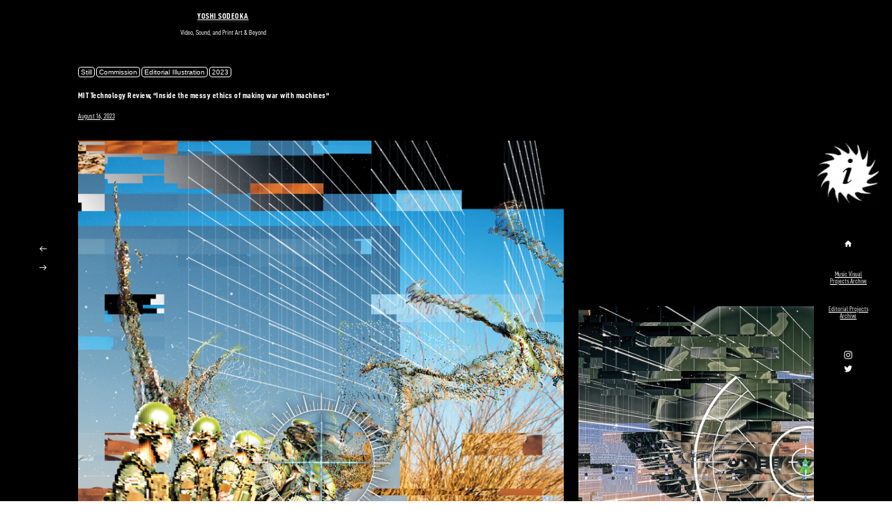

--- FILE ---
content_type: text/html; charset=UTF-8
request_url: https://sodeoka.com/Inside-the-messy-ethics-of-making-war-with-machines
body_size: 38228
content:
<!DOCTYPE html>
<!-- 

        Running on cargo.site

-->
<html lang="en" data-predefined-style="true" data-css-presets="true" data-css-preset data-typography-preset>
	<head>
<script>
				var __cargo_context__ = 'live';
				var __cargo_js_ver__ = 'c=2120203202';
				var __cargo_maint__ = false;
				
				
			</script>
					<meta http-equiv="X-UA-Compatible" content="IE=edge,chrome=1">
		<meta http-equiv="Content-Type" content="text/html; charset=utf-8">
		<meta name="viewport" content="initial-scale=1.0, maximum-scale=1.0, user-scalable=no">
		
			<meta name="robots" content="index,follow">
		<title>Inside the messy ethics of making war with machines — Yoshi Sodeoka</title>
		<meta name="description" content="Still Commission Editorial Illustration 2023 MIT Technology Review, “Inside the messy ethics of making war with machines“ August 16, 2023">
				<meta name="twitter:card" content="summary_large_image">
		<meta name="twitter:title" content="Inside the messy ethics of making war with machines — Yoshi Sodeoka">
		<meta name="twitter:description" content="Still Commission Editorial Illustration 2023 MIT Technology Review, “Inside the messy ethics of making war with machines“ August 16, 2023">
		<meta name="twitter:image" content="https://freight.cargo.site/w/1200/i/94a2f8fc31c36462807f28262a61705d21b8762e854c76aa40ecf254b5f39b53/Comp-2.jpg">
		<meta property="og:locale" content="en_US">
		<meta property="og:title" content="Inside the messy ethics of making war with machines — Yoshi Sodeoka">
		<meta property="og:description" content="Still Commission Editorial Illustration 2023 MIT Technology Review, “Inside the messy ethics of making war with machines“ August 16, 2023">
		<meta property="og:url" content="https://sodeoka.com/Inside-the-messy-ethics-of-making-war-with-machines">
		<meta property="og:image" content="https://freight.cargo.site/w/1200/i/94a2f8fc31c36462807f28262a61705d21b8762e854c76aa40ecf254b5f39b53/Comp-2.jpg">
		<meta property="og:type" content="website">

		<link rel="preconnect" href="https://static.cargo.site" crossorigin>
		<link rel="preconnect" href="https://freight.cargo.site" crossorigin>

		<link rel="preconnect" href="https://fonts.gstatic.com" crossorigin>
				<link rel="preconnect" href="https://type.cargo.site" crossorigin>

		<!--<link rel="preload" href="https://static.cargo.site/assets/social/IconFont-Regular-0.9.3.woff2" as="font" type="font/woff" crossorigin>-->

		<meta property=" og:title" content="Yoshi Sodeoka"/>

<meta property="og:url" content="sodeoka.com"/>

<meta property="og:image" content="http://freight.cargo.site/t/original/i/0e8053b65a072e997ade3c21c07f6c6d72c5da332e2efcfeeff0f95c9d218747/mutation_0006_Layer-1.jpg"/>

<meta name="google-site-verification" content="zpsSLn5mGzTclqjDr2-T5OMCGMIDYlsTWQ1zEF8VfUo" />

<meta name="robots" content="NOODP">

<meta name="Keywords" content="art, psychedelic, video art, editorial illustration, music video, experimental, glitch art">

		<link href="https://freight.cargo.site/t/original/i/0518e9e395c6b57baebaa6c5efd33f5af24248a277c753dc070a5a6b232f10bb/pink_ghost.ico" rel="shortcut icon">
		<link href="https://sodeoka.com/rss" rel="alternate" type="application/rss+xml" title="Yoshi Sodeoka feed">

		<link href="//fonts.googleapis.com/css?family=Averia Serif Libre:400,400italic,700,700italic&c=2120203202&" id="" rel="stylesheet" type="text/css" />
<link href="https://sodeoka.com/stylesheet?c=2120203202&1762975612" id="member_stylesheet" rel="stylesheet" type="text/css" />
<style id="">@font-face{font-family:Icons;src:url(https://static.cargo.site/assets/social/IconFont-Regular-0.9.3.woff2);unicode-range:U+E000-E15C,U+F0000,U+FE0E}@font-face{font-family:Icons;src:url(https://static.cargo.site/assets/social/IconFont-Regular-0.9.3.woff2);font-weight:240;unicode-range:U+E000-E15C,U+F0000,U+FE0E}@font-face{font-family:Icons;src:url(https://static.cargo.site/assets/social/IconFont-Regular-0.9.3.woff2);unicode-range:U+E000-E15C,U+F0000,U+FE0E;font-weight:400}@font-face{font-family:Icons;src:url(https://static.cargo.site/assets/social/IconFont-Regular-0.9.3.woff2);unicode-range:U+E000-E15C,U+F0000,U+FE0E;font-weight:600}@font-face{font-family:Icons;src:url(https://static.cargo.site/assets/social/IconFont-Regular-0.9.3.woff2);unicode-range:U+E000-E15C,U+F0000,U+FE0E;font-weight:800}@font-face{font-family:Icons;src:url(https://static.cargo.site/assets/social/IconFont-Regular-0.9.3.woff2);unicode-range:U+E000-E15C,U+F0000,U+FE0E;font-style:italic}@font-face{font-family:Icons;src:url(https://static.cargo.site/assets/social/IconFont-Regular-0.9.3.woff2);unicode-range:U+E000-E15C,U+F0000,U+FE0E;font-weight:200;font-style:italic}@font-face{font-family:Icons;src:url(https://static.cargo.site/assets/social/IconFont-Regular-0.9.3.woff2);unicode-range:U+E000-E15C,U+F0000,U+FE0E;font-weight:400;font-style:italic}@font-face{font-family:Icons;src:url(https://static.cargo.site/assets/social/IconFont-Regular-0.9.3.woff2);unicode-range:U+E000-E15C,U+F0000,U+FE0E;font-weight:600;font-style:italic}@font-face{font-family:Icons;src:url(https://static.cargo.site/assets/social/IconFont-Regular-0.9.3.woff2);unicode-range:U+E000-E15C,U+F0000,U+FE0E;font-weight:800;font-style:italic}body.iconfont-loading,body.iconfont-loading *{color:transparent!important}body{-moz-osx-font-smoothing:grayscale;-webkit-font-smoothing:antialiased;-webkit-text-size-adjust:none}body.no-scroll{overflow:hidden}/*!
 * Content
 */.page{word-wrap:break-word}:focus{outline:0}.pointer-events-none{pointer-events:none}.pointer-events-auto{pointer-events:auto}.pointer-events-none .page_content .audio-player,.pointer-events-none .page_content .shop_product,.pointer-events-none .page_content a,.pointer-events-none .page_content audio,.pointer-events-none .page_content button,.pointer-events-none .page_content details,.pointer-events-none .page_content iframe,.pointer-events-none .page_content img,.pointer-events-none .page_content input,.pointer-events-none .page_content video{pointer-events:auto}.pointer-events-none .page_content *>a,.pointer-events-none .page_content>a{position:relative}s *{text-transform:inherit}#toolset{position:fixed;bottom:10px;right:10px;z-index:8}.mobile #toolset,.template_site_inframe #toolset{display:none}#toolset a{display:block;height:24px;width:24px;margin:0;padding:0;text-decoration:none;background:rgba(0,0,0,.2)}#toolset a:hover{background:rgba(0,0,0,.8)}[data-adminview] #toolset a,[data-adminview] #toolset_admin a{background:rgba(0,0,0,.04);pointer-events:none;cursor:default}#toolset_admin a:active{background:rgba(0,0,0,.7)}#toolset_admin a svg>*{transform:scale(1.1) translate(0,-.5px);transform-origin:50% 50%}#toolset_admin a svg{pointer-events:none;width:100%!important;height:auto!important}#following-container{overflow:auto;-webkit-overflow-scrolling:touch}#following-container iframe{height:100%;width:100%;position:absolute;top:0;left:0;right:0;bottom:0}:root{--following-width:-400px;--following-animation-duration:450ms}@keyframes following-open{0%{transform:translateX(0)}100%{transform:translateX(var(--following-width))}}@keyframes following-open-inverse{0%{transform:translateX(0)}100%{transform:translateX(calc(-1 * var(--following-width)))}}@keyframes following-close{0%{transform:translateX(var(--following-width))}100%{transform:translateX(0)}}@keyframes following-close-inverse{0%{transform:translateX(calc(-1 * var(--following-width)))}100%{transform:translateX(0)}}body.animate-left{animation:following-open var(--following-animation-duration);animation-fill-mode:both;animation-timing-function:cubic-bezier(.24,1,.29,1)}#following-container.animate-left{animation:following-close-inverse var(--following-animation-duration);animation-fill-mode:both;animation-timing-function:cubic-bezier(.24,1,.29,1)}#following-container.animate-left #following-frame{animation:following-close var(--following-animation-duration);animation-fill-mode:both;animation-timing-function:cubic-bezier(.24,1,.29,1)}body.animate-right{animation:following-close var(--following-animation-duration);animation-fill-mode:both;animation-timing-function:cubic-bezier(.24,1,.29,1)}#following-container.animate-right{animation:following-open-inverse var(--following-animation-duration);animation-fill-mode:both;animation-timing-function:cubic-bezier(.24,1,.29,1)}#following-container.animate-right #following-frame{animation:following-open var(--following-animation-duration);animation-fill-mode:both;animation-timing-function:cubic-bezier(.24,1,.29,1)}.slick-slider{position:relative;display:block;-moz-box-sizing:border-box;box-sizing:border-box;-webkit-user-select:none;-moz-user-select:none;-ms-user-select:none;user-select:none;-webkit-touch-callout:none;-khtml-user-select:none;-ms-touch-action:pan-y;touch-action:pan-y;-webkit-tap-highlight-color:transparent}.slick-list{position:relative;display:block;overflow:hidden;margin:0;padding:0}.slick-list:focus{outline:0}.slick-list.dragging{cursor:pointer;cursor:hand}.slick-slider .slick-list,.slick-slider .slick-track{transform:translate3d(0,0,0);will-change:transform}.slick-track{position:relative;top:0;left:0;display:block}.slick-track:after,.slick-track:before{display:table;content:'';width:1px;height:1px;margin-top:-1px;margin-left:-1px}.slick-track:after{clear:both}.slick-loading .slick-track{visibility:hidden}.slick-slide{display:none;float:left;height:100%;min-height:1px}[dir=rtl] .slick-slide{float:right}.content .slick-slide img{display:inline-block}.content .slick-slide img:not(.image-zoom){cursor:pointer}.content .scrub .slick-list,.content .scrub .slick-slide img:not(.image-zoom){cursor:ew-resize}body.slideshow-scrub-dragging *{cursor:ew-resize!important}.content .slick-slide img:not([src]),.content .slick-slide img[src='']{width:100%;height:auto}.slick-slide.slick-loading img{display:none}.slick-slide.dragging img{pointer-events:none}.slick-initialized .slick-slide{display:block}.slick-loading .slick-slide{visibility:hidden}.slick-vertical .slick-slide{display:block;height:auto;border:1px solid transparent}.slick-arrow.slick-hidden{display:none}.slick-arrow{position:absolute;z-index:9;width:0;top:0;height:100%;cursor:pointer;will-change:opacity;-webkit-transition:opacity 333ms cubic-bezier(.4,0,.22,1);transition:opacity 333ms cubic-bezier(.4,0,.22,1)}.slick-arrow.hidden{opacity:0}.slick-arrow svg{position:absolute;width:36px;height:36px;top:0;left:0;right:0;bottom:0;margin:auto;transform:translate(.25px,.25px)}.slick-arrow svg.right-arrow{transform:translate(.25px,.25px) scaleX(-1)}.slick-arrow svg:active{opacity:.75}.slick-arrow svg .arrow-shape{fill:none!important;stroke:#fff;stroke-linecap:square}.slick-arrow svg .arrow-outline{fill:none!important;stroke-width:2.5px;stroke:rgba(0,0,0,.6);stroke-linecap:square}.slick-arrow.slick-next{right:0;text-align:right}.slick-next svg,.wallpaper-navigation .slick-next svg{margin-right:10px}.mobile .slick-next svg{margin-right:10px}.slick-arrow.slick-prev{text-align:left}.slick-prev svg,.wallpaper-navigation .slick-prev svg{margin-left:10px}.mobile .slick-prev svg{margin-left:10px}.loading_animation{display:none;vertical-align:middle;z-index:15;line-height:0;pointer-events:none;border-radius:100%}.loading_animation.hidden{display:none}.loading_animation.pulsing{opacity:0;display:inline-block;animation-delay:.1s;-webkit-animation-delay:.1s;-moz-animation-delay:.1s;animation-duration:12s;animation-iteration-count:infinite;animation:fade-pulse-in .5s ease-in-out;-moz-animation:fade-pulse-in .5s ease-in-out;-webkit-animation:fade-pulse-in .5s ease-in-out;-webkit-animation-fill-mode:forwards;-moz-animation-fill-mode:forwards;animation-fill-mode:forwards}.loading_animation.pulsing.no-delay{animation-delay:0s;-webkit-animation-delay:0s;-moz-animation-delay:0s}.loading_animation div{border-radius:100%}.loading_animation div svg{max-width:100%;height:auto}.loading_animation div,.loading_animation div svg{width:20px;height:20px}.loading_animation.full-width svg{width:100%;height:auto}.loading_animation.full-width.big svg{width:100px;height:100px}.loading_animation div svg>*{fill:#ccc}.loading_animation div{-webkit-animation:spin-loading 12s ease-out;-webkit-animation-iteration-count:infinite;-moz-animation:spin-loading 12s ease-out;-moz-animation-iteration-count:infinite;animation:spin-loading 12s ease-out;animation-iteration-count:infinite}.loading_animation.hidden{display:none}[data-backdrop] .loading_animation{position:absolute;top:15px;left:15px;z-index:99}.loading_animation.position-absolute.middle{top:calc(50% - 10px);left:calc(50% - 10px)}.loading_animation.position-absolute.topleft{top:0;left:0}.loading_animation.position-absolute.middleright{top:calc(50% - 10px);right:1rem}.loading_animation.position-absolute.middleleft{top:calc(50% - 10px);left:1rem}.loading_animation.gray div svg>*{fill:#999}.loading_animation.gray-dark div svg>*{fill:#666}.loading_animation.gray-darker div svg>*{fill:#555}.loading_animation.gray-light div svg>*{fill:#ccc}.loading_animation.white div svg>*{fill:rgba(255,255,255,.85)}.loading_animation.blue div svg>*{fill:#698fff}.loading_animation.inline{display:inline-block;margin-bottom:.5ex}.loading_animation.inline.left{margin-right:.5ex}@-webkit-keyframes fade-pulse-in{0%{opacity:0}50%{opacity:.5}100%{opacity:1}}@-moz-keyframes fade-pulse-in{0%{opacity:0}50%{opacity:.5}100%{opacity:1}}@keyframes fade-pulse-in{0%{opacity:0}50%{opacity:.5}100%{opacity:1}}@-webkit-keyframes pulsate{0%{opacity:1}50%{opacity:0}100%{opacity:1}}@-moz-keyframes pulsate{0%{opacity:1}50%{opacity:0}100%{opacity:1}}@keyframes pulsate{0%{opacity:1}50%{opacity:0}100%{opacity:1}}@-webkit-keyframes spin-loading{0%{transform:rotate(0)}9%{transform:rotate(1050deg)}18%{transform:rotate(-1090deg)}20%{transform:rotate(-1080deg)}23%{transform:rotate(-1080deg)}28%{transform:rotate(-1095deg)}29%{transform:rotate(-1065deg)}34%{transform:rotate(-1080deg)}35%{transform:rotate(-1050deg)}40%{transform:rotate(-1065deg)}41%{transform:rotate(-1035deg)}44%{transform:rotate(-1035deg)}47%{transform:rotate(-2160deg)}50%{transform:rotate(-2160deg)}56%{transform:rotate(45deg)}60%{transform:rotate(45deg)}80%{transform:rotate(6120deg)}100%{transform:rotate(0)}}@keyframes spin-loading{0%{transform:rotate(0)}9%{transform:rotate(1050deg)}18%{transform:rotate(-1090deg)}20%{transform:rotate(-1080deg)}23%{transform:rotate(-1080deg)}28%{transform:rotate(-1095deg)}29%{transform:rotate(-1065deg)}34%{transform:rotate(-1080deg)}35%{transform:rotate(-1050deg)}40%{transform:rotate(-1065deg)}41%{transform:rotate(-1035deg)}44%{transform:rotate(-1035deg)}47%{transform:rotate(-2160deg)}50%{transform:rotate(-2160deg)}56%{transform:rotate(45deg)}60%{transform:rotate(45deg)}80%{transform:rotate(6120deg)}100%{transform:rotate(0)}}[grid-row]{align-items:flex-start;box-sizing:border-box;display:-webkit-box;display:-webkit-flex;display:-ms-flexbox;display:flex;-webkit-flex-wrap:wrap;-ms-flex-wrap:wrap;flex-wrap:wrap}[grid-col]{box-sizing:border-box}[grid-row] [grid-col].empty:after{content:"\0000A0";cursor:text}body.mobile[data-adminview=content-editproject] [grid-row] [grid-col].empty:after{display:none}[grid-col=auto]{-webkit-box-flex:1;-webkit-flex:1;-ms-flex:1;flex:1}[grid-col=x12]{width:100%}[grid-col=x11]{width:50%}[grid-col=x10]{width:33.33%}[grid-col=x9]{width:25%}[grid-col=x8]{width:20%}[grid-col=x7]{width:16.666666667%}[grid-col=x6]{width:14.285714286%}[grid-col=x5]{width:12.5%}[grid-col=x4]{width:11.111111111%}[grid-col=x3]{width:10%}[grid-col=x2]{width:9.090909091%}[grid-col=x1]{width:8.333333333%}[grid-col="1"]{width:8.33333%}[grid-col="2"]{width:16.66667%}[grid-col="3"]{width:25%}[grid-col="4"]{width:33.33333%}[grid-col="5"]{width:41.66667%}[grid-col="6"]{width:50%}[grid-col="7"]{width:58.33333%}[grid-col="8"]{width:66.66667%}[grid-col="9"]{width:75%}[grid-col="10"]{width:83.33333%}[grid-col="11"]{width:91.66667%}[grid-col="12"]{width:100%}body.mobile [grid-responsive] [grid-col]{width:100%;-webkit-box-flex:none;-webkit-flex:none;-ms-flex:none;flex:none}[data-ce-host=true][contenteditable=true] [grid-pad]{pointer-events:none}[data-ce-host=true][contenteditable=true] [grid-pad]>*{pointer-events:auto}[grid-pad="0"]{padding:0}[grid-pad="0.25"]{padding:.125rem}[grid-pad="0.5"]{padding:.25rem}[grid-pad="0.75"]{padding:.375rem}[grid-pad="1"]{padding:.5rem}[grid-pad="1.25"]{padding:.625rem}[grid-pad="1.5"]{padding:.75rem}[grid-pad="1.75"]{padding:.875rem}[grid-pad="2"]{padding:1rem}[grid-pad="2.5"]{padding:1.25rem}[grid-pad="3"]{padding:1.5rem}[grid-pad="3.5"]{padding:1.75rem}[grid-pad="4"]{padding:2rem}[grid-pad="5"]{padding:2.5rem}[grid-pad="6"]{padding:3rem}[grid-pad="7"]{padding:3.5rem}[grid-pad="8"]{padding:4rem}[grid-pad="9"]{padding:4.5rem}[grid-pad="10"]{padding:5rem}[grid-gutter="0"]{margin:0}[grid-gutter="0.5"]{margin:-.25rem}[grid-gutter="1"]{margin:-.5rem}[grid-gutter="1.5"]{margin:-.75rem}[grid-gutter="2"]{margin:-1rem}[grid-gutter="2.5"]{margin:-1.25rem}[grid-gutter="3"]{margin:-1.5rem}[grid-gutter="3.5"]{margin:-1.75rem}[grid-gutter="4"]{margin:-2rem}[grid-gutter="5"]{margin:-2.5rem}[grid-gutter="6"]{margin:-3rem}[grid-gutter="7"]{margin:-3.5rem}[grid-gutter="8"]{margin:-4rem}[grid-gutter="10"]{margin:-5rem}[grid-gutter="12"]{margin:-6rem}[grid-gutter="14"]{margin:-7rem}[grid-gutter="16"]{margin:-8rem}[grid-gutter="18"]{margin:-9rem}[grid-gutter="20"]{margin:-10rem}small{max-width:100%;text-decoration:inherit}img:not([src]),img[src='']{outline:1px solid rgba(177,177,177,.4);outline-offset:-1px;content:url([data-uri])}img.image-zoom{cursor:-webkit-zoom-in;cursor:-moz-zoom-in;cursor:zoom-in}#imprimatur{color:#333;font-size:10px;font-family:-apple-system,BlinkMacSystemFont,"Segoe UI",Roboto,Oxygen,Ubuntu,Cantarell,"Open Sans","Helvetica Neue",sans-serif,"Sans Serif",Icons;/*!System*/position:fixed;opacity:.3;right:-28px;bottom:160px;transform:rotate(270deg);-ms-transform:rotate(270deg);-webkit-transform:rotate(270deg);z-index:8;text-transform:uppercase;color:#999;opacity:.5;padding-bottom:2px;text-decoration:none}.mobile #imprimatur{display:none}bodycopy cargo-link a{font-family:-apple-system,BlinkMacSystemFont,"Segoe UI",Roboto,Oxygen,Ubuntu,Cantarell,"Open Sans","Helvetica Neue",sans-serif,"Sans Serif",Icons;/*!System*/font-size:12px;font-style:normal;font-weight:400;transform:rotate(270deg);text-decoration:none;position:fixed!important;right:-27px;bottom:100px;text-decoration:none;letter-spacing:normal;background:0 0;border:0;border-bottom:0;outline:0}/*! PhotoSwipe Default UI CSS by Dmitry Semenov | photoswipe.com | MIT license */.pswp--has_mouse .pswp__button--arrow--left,.pswp--has_mouse .pswp__button--arrow--right,.pswp__ui{visibility:visible}.pswp--minimal--dark .pswp__top-bar,.pswp__button{background:0 0}.pswp,.pswp__bg,.pswp__container,.pswp__img--placeholder,.pswp__zoom-wrap,.quick-view-navigation{-webkit-backface-visibility:hidden}.pswp__button{cursor:pointer;opacity:1;-webkit-appearance:none;transition:opacity .2s;-webkit-box-shadow:none;box-shadow:none}.pswp__button-close>svg{top:10px;right:10px;margin-left:auto}.pswp--touch .quick-view-navigation{display:none}.pswp__ui{-webkit-font-smoothing:auto;opacity:1;z-index:1550}.quick-view-navigation{will-change:opacity;-webkit-transition:opacity 333ms cubic-bezier(.4,0,.22,1);transition:opacity 333ms cubic-bezier(.4,0,.22,1)}.quick-view-navigation .pswp__group .pswp__button{pointer-events:auto}.pswp__button>svg{position:absolute;width:36px;height:36px}.quick-view-navigation .pswp__group:active svg{opacity:.75}.pswp__button svg .shape-shape{fill:#fff}.pswp__button svg .shape-outline{fill:#000}.pswp__button-prev>svg{top:0;bottom:0;left:10px;margin:auto}.pswp__button-next>svg{top:0;bottom:0;right:10px;margin:auto}.quick-view-navigation .pswp__group .pswp__button-prev{position:absolute;left:0;top:0;width:0;height:100%}.quick-view-navigation .pswp__group .pswp__button-next{position:absolute;right:0;top:0;width:0;height:100%}.quick-view-navigation .close-button,.quick-view-navigation .left-arrow,.quick-view-navigation .right-arrow{transform:translate(.25px,.25px)}.quick-view-navigation .right-arrow{transform:translate(.25px,.25px) scaleX(-1)}.pswp__button svg .shape-outline{fill:transparent!important;stroke:#000;stroke-width:2.5px;stroke-linecap:square}.pswp__button svg .shape-shape{fill:transparent!important;stroke:#fff;stroke-width:1.5px;stroke-linecap:square}.pswp__bg,.pswp__scroll-wrap,.pswp__zoom-wrap{width:100%;position:absolute}.quick-view-navigation .pswp__group .pswp__button-close{margin:0}.pswp__container,.pswp__item,.pswp__zoom-wrap{right:0;bottom:0;top:0;position:absolute;left:0}.pswp__ui--hidden .pswp__button{opacity:.001}.pswp__ui--hidden .pswp__button,.pswp__ui--hidden .pswp__button *{pointer-events:none}.pswp .pswp__ui.pswp__ui--displaynone{display:none}.pswp__element--disabled{display:none!important}/*! PhotoSwipe main CSS by Dmitry Semenov | photoswipe.com | MIT license */.pswp{position:fixed;display:none;height:100%;width:100%;top:0;left:0;right:0;bottom:0;margin:auto;-ms-touch-action:none;touch-action:none;z-index:9999999;-webkit-text-size-adjust:100%;line-height:initial;letter-spacing:initial;outline:0}.pswp img{max-width:none}.pswp--zoom-disabled .pswp__img{cursor:default!important}.pswp--animate_opacity{opacity:.001;will-change:opacity;-webkit-transition:opacity 333ms cubic-bezier(.4,0,.22,1);transition:opacity 333ms cubic-bezier(.4,0,.22,1)}.pswp--open{display:block}.pswp--zoom-allowed .pswp__img{cursor:-webkit-zoom-in;cursor:-moz-zoom-in;cursor:zoom-in}.pswp--zoomed-in .pswp__img{cursor:-webkit-grab;cursor:-moz-grab;cursor:grab}.pswp--dragging .pswp__img{cursor:-webkit-grabbing;cursor:-moz-grabbing;cursor:grabbing}.pswp__bg{left:0;top:0;height:100%;opacity:0;transform:translateZ(0);will-change:opacity}.pswp__scroll-wrap{left:0;top:0;height:100%}.pswp__container,.pswp__zoom-wrap{-ms-touch-action:none;touch-action:none}.pswp__container,.pswp__img{-webkit-user-select:none;-moz-user-select:none;-ms-user-select:none;user-select:none;-webkit-tap-highlight-color:transparent;-webkit-touch-callout:none}.pswp__zoom-wrap{-webkit-transform-origin:left top;-ms-transform-origin:left top;transform-origin:left top;-webkit-transition:-webkit-transform 222ms cubic-bezier(.4,0,.22,1);transition:transform 222ms cubic-bezier(.4,0,.22,1)}.pswp__bg{-webkit-transition:opacity 222ms cubic-bezier(.4,0,.22,1);transition:opacity 222ms cubic-bezier(.4,0,.22,1)}.pswp--animated-in .pswp__bg,.pswp--animated-in .pswp__zoom-wrap{-webkit-transition:none;transition:none}.pswp--hide-overflow .pswp__scroll-wrap,.pswp--hide-overflow.pswp{overflow:hidden}.pswp__img{position:absolute;width:auto;height:auto;top:0;left:0}.pswp__img--placeholder--blank{background:#222}.pswp--ie .pswp__img{width:100%!important;height:auto!important;left:0;top:0}.pswp__ui--idle{opacity:0}.pswp__error-msg{position:absolute;left:0;top:50%;width:100%;text-align:center;font-size:14px;line-height:16px;margin-top:-8px;color:#ccc}.pswp__error-msg a{color:#ccc;text-decoration:underline}.pswp__error-msg{font-family:-apple-system,BlinkMacSystemFont,"Segoe UI",Roboto,Oxygen,Ubuntu,Cantarell,"Open Sans","Helvetica Neue",sans-serif}.quick-view.mouse-down .iframe-item{pointer-events:none!important}.quick-view-caption-positioner{pointer-events:none;width:100%;height:100%}.quick-view-caption-wrapper{margin:auto;position:absolute;bottom:0;left:0;right:0}.quick-view-horizontal-align-left .quick-view-caption-wrapper{margin-left:0}.quick-view-horizontal-align-right .quick-view-caption-wrapper{margin-right:0}[data-quick-view-caption]{transition:.1s opacity ease-in-out;position:absolute;bottom:0;left:0;right:0}.quick-view-horizontal-align-left [data-quick-view-caption]{text-align:left}.quick-view-horizontal-align-right [data-quick-view-caption]{text-align:right}.quick-view-caption{transition:.1s opacity ease-in-out}.quick-view-caption>*{display:inline-block}.quick-view-caption *{pointer-events:auto}.quick-view-caption.hidden{opacity:0}.shop_product .dropdown_wrapper{flex:0 0 100%;position:relative}.shop_product select{appearance:none;-moz-appearance:none;-webkit-appearance:none;outline:0;-webkit-font-smoothing:antialiased;-moz-osx-font-smoothing:grayscale;cursor:pointer;border-radius:0;white-space:nowrap;overflow:hidden!important;text-overflow:ellipsis}.shop_product select.dropdown::-ms-expand{display:none}.shop_product a{cursor:pointer;border-bottom:none;text-decoration:none}.shop_product a.out-of-stock{pointer-events:none}body.audio-player-dragging *{cursor:ew-resize!important}.audio-player{display:inline-flex;flex:1 0 calc(100% - 2px);width:calc(100% - 2px)}.audio-player .button{height:100%;flex:0 0 3.3rem;display:flex}.audio-player .separator{left:3.3rem;height:100%}.audio-player .buffer{width:0%;height:100%;transition:left .3s linear,width .3s linear}.audio-player.seeking .buffer{transition:left 0s,width 0s}.audio-player.seeking{user-select:none;-webkit-user-select:none;cursor:ew-resize}.audio-player.seeking *{user-select:none;-webkit-user-select:none;cursor:ew-resize}.audio-player .bar{overflow:hidden;display:flex;justify-content:space-between;align-content:center;flex-grow:1}.audio-player .progress{width:0%;height:100%;transition:width .3s linear}.audio-player.seeking .progress{transition:width 0s}.audio-player .pause,.audio-player .play{cursor:pointer;height:100%}.audio-player .note-icon{margin:auto 0;order:2;flex:0 1 auto}.audio-player .title{white-space:nowrap;overflow:hidden;text-overflow:ellipsis;pointer-events:none;user-select:none;padding:.5rem 0 .5rem 1rem;margin:auto auto auto 0;flex:0 3 auto;min-width:0;width:100%}.audio-player .total-time{flex:0 1 auto;margin:auto 0}.audio-player .current-time,.audio-player .play-text{flex:0 1 auto;margin:auto 0}.audio-player .stream-anim{user-select:none;margin:auto auto auto 0}.audio-player .stream-anim span{display:inline-block}.audio-player .buffer,.audio-player .current-time,.audio-player .note-svg,.audio-player .play-text,.audio-player .separator,.audio-player .total-time{user-select:none;pointer-events:none}.audio-player .buffer,.audio-player .play-text,.audio-player .progress{position:absolute}.audio-player,.audio-player .bar,.audio-player .button,.audio-player .current-time,.audio-player .note-icon,.audio-player .pause,.audio-player .play,.audio-player .total-time{position:relative}body.mobile .audio-player,body.mobile .audio-player *{-webkit-touch-callout:none}#standalone-admin-frame{border:0;width:400px;position:absolute;right:0;top:0;height:100vh;z-index:99}body[standalone-admin=true] #standalone-admin-frame{transform:translate(0,0)}body[standalone-admin=true] .main_container{width:calc(100% - 400px)}body[standalone-admin=false] #standalone-admin-frame{transform:translate(100%,0)}body[standalone-admin=false] .main_container{width:100%}.toggle_standaloneAdmin{position:fixed;top:0;right:400px;height:40px;width:40px;z-index:999;cursor:pointer;background-color:rgba(0,0,0,.4)}.toggle_standaloneAdmin:active{opacity:.7}body[standalone-admin=false] .toggle_standaloneAdmin{right:0}.toggle_standaloneAdmin *{color:#fff;fill:#fff}.toggle_standaloneAdmin svg{padding:6px;width:100%;height:100%;opacity:.85}body[standalone-admin=false] .toggle_standaloneAdmin #close,body[standalone-admin=true] .toggle_standaloneAdmin #backdropsettings{display:none}.toggle_standaloneAdmin>div{width:100%;height:100%}#admin_toggle_button{position:fixed;top:50%;transform:translate(0,-50%);right:400px;height:36px;width:12px;z-index:999;cursor:pointer;background-color:rgba(0,0,0,.09);padding-left:2px;margin-right:5px}#admin_toggle_button .bar{content:'';background:rgba(0,0,0,.09);position:fixed;width:5px;bottom:0;top:0;z-index:10}#admin_toggle_button:active{background:rgba(0,0,0,.065)}#admin_toggle_button *{color:#fff;fill:#fff}#admin_toggle_button svg{padding:0;width:16px;height:36px;margin-left:1px;opacity:1}#admin_toggle_button svg *{fill:#fff;opacity:1}#admin_toggle_button[data-state=closed] .toggle_admin_close{display:none}#admin_toggle_button[data-state=closed],#admin_toggle_button[data-state=closed] .toggle_admin_open{width:20px;cursor:pointer;margin:0}#admin_toggle_button[data-state=closed] svg{margin-left:2px}#admin_toggle_button[data-state=open] .toggle_admin_open{display:none}select,select *{text-rendering:auto!important}b b{font-weight:inherit}*{-webkit-box-sizing:border-box;-moz-box-sizing:border-box;box-sizing:border-box}customhtml>*{position:relative;z-index:10}body,html{min-height:100vh;margin:0;padding:0}html{touch-action:manipulation;position:relative;background-color:#fff}.main_container{min-height:100vh;width:100%;overflow:hidden}.container{display:-webkit-box;display:-webkit-flex;display:-moz-box;display:-ms-flexbox;display:flex;-webkit-flex-wrap:wrap;-moz-flex-wrap:wrap;-ms-flex-wrap:wrap;flex-wrap:wrap;max-width:100%;width:100%;overflow:visible}.container{align-items:flex-start;-webkit-align-items:flex-start}.page{z-index:2}.page ul li>text-limit{display:block}.content,.content_container,.pinned{-webkit-flex:1 0 auto;-moz-flex:1 0 auto;-ms-flex:1 0 auto;flex:1 0 auto;max-width:100%}.content_container{width:100%}.content_container.full_height{min-height:100vh}.page_background{position:absolute;top:0;left:0;width:100%;height:100%}.page_container{position:relative;overflow:visible;width:100%}.backdrop{position:absolute;top:0;z-index:1;width:100%;height:100%;max-height:100vh}.backdrop>div{position:absolute;top:0;left:0;width:100%;height:100%;-webkit-backface-visibility:hidden;backface-visibility:hidden;transform:translate3d(0,0,0);contain:strict}[data-backdrop].backdrop>div[data-overflowing]{max-height:100vh;position:absolute;top:0;left:0}body.mobile [split-responsive]{display:flex;flex-direction:column}body.mobile [split-responsive] .container{width:100%;order:2}body.mobile [split-responsive] .backdrop{position:relative;height:50vh;width:100%;order:1}body.mobile [split-responsive] [data-auxiliary].backdrop{position:absolute;height:50vh;width:100%;order:1}.page{position:relative;z-index:2}img[data-align=left]{float:left}img[data-align=right]{float:right}[data-rotation]{transform-origin:center center}.content .page_content:not([contenteditable=true]) [data-draggable]{pointer-events:auto!important;backface-visibility:hidden}.preserve-3d{-moz-transform-style:preserve-3d;transform-style:preserve-3d}.content .page_content:not([contenteditable=true]) [data-draggable] iframe{pointer-events:none!important}.dragging-active iframe{pointer-events:none!important}.content .page_content:not([contenteditable=true]) [data-draggable]:active{opacity:1}.content .scroll-transition-fade{transition:transform 1s ease-in-out,opacity .8s ease-in-out}.content .scroll-transition-fade.below-viewport{opacity:0;transform:translateY(40px)}.mobile.full_width .page_container:not([split-layout]) .container_width{width:100%}[data-view=pinned_bottom] .bottom_pin_invisibility{visibility:hidden}.pinned{position:relative;width:100%}.pinned .page_container.accommodate:not(.fixed):not(.overlay){z-index:2}.pinned .page_container.overlay{position:absolute;z-index:4}.pinned .page_container.overlay.fixed{position:fixed}.pinned .page_container.overlay.fixed .page{max-height:100vh;-webkit-overflow-scrolling:touch}.pinned .page_container.overlay.fixed .page.allow-scroll{overflow-y:auto;overflow-x:hidden}.pinned .page_container.overlay.fixed .page.allow-scroll{align-items:flex-start;-webkit-align-items:flex-start}.pinned .page_container .page.allow-scroll::-webkit-scrollbar{width:0;background:0 0;display:none}.pinned.pinned_top .page_container.overlay{left:0;top:0}.pinned.pinned_bottom .page_container.overlay{left:0;bottom:0}div[data-container=set]:empty{margin-top:1px}.thumbnails{position:relative;z-index:1}[thumbnails=grid]{align-items:baseline}[thumbnails=justify] .thumbnail{box-sizing:content-box}[thumbnails][data-padding-zero] .thumbnail{margin-bottom:-1px}[thumbnails=montessori] .thumbnail{pointer-events:auto;position:absolute}[thumbnails] .thumbnail>a{display:block;text-decoration:none}[thumbnails=montessori]{height:0}[thumbnails][data-resizing],[thumbnails][data-resizing] *{cursor:nwse-resize}[thumbnails] .thumbnail .resize-handle{cursor:nwse-resize;width:26px;height:26px;padding:5px;position:absolute;opacity:.75;right:-1px;bottom:-1px;z-index:100}[thumbnails][data-resizing] .resize-handle{display:none}[thumbnails] .thumbnail .resize-handle svg{position:absolute;top:0;left:0}[thumbnails] .thumbnail .resize-handle:hover{opacity:1}[data-can-move].thumbnail .resize-handle svg .resize_path_outline{fill:#fff}[data-can-move].thumbnail .resize-handle svg .resize_path{fill:#000}[thumbnails=montessori] .thumbnail_sizer{height:0;width:100%;position:relative;padding-bottom:100%;pointer-events:none}[thumbnails] .thumbnail img{display:block;min-height:3px;margin-bottom:0}[thumbnails] .thumbnail img:not([src]),img[src=""]{margin:0!important;width:100%;min-height:3px;height:100%!important;position:absolute}[aspect-ratio="1x1"].thumb_image{height:0;padding-bottom:100%;overflow:hidden}[aspect-ratio="4x3"].thumb_image{height:0;padding-bottom:75%;overflow:hidden}[aspect-ratio="16x9"].thumb_image{height:0;padding-bottom:56.25%;overflow:hidden}[thumbnails] .thumb_image{width:100%;position:relative}[thumbnails][thumbnail-vertical-align=top]{align-items:flex-start}[thumbnails][thumbnail-vertical-align=middle]{align-items:center}[thumbnails][thumbnail-vertical-align=bottom]{align-items:baseline}[thumbnails][thumbnail-horizontal-align=left]{justify-content:flex-start}[thumbnails][thumbnail-horizontal-align=middle]{justify-content:center}[thumbnails][thumbnail-horizontal-align=right]{justify-content:flex-end}.thumb_image.default_image>svg{position:absolute;top:0;left:0;bottom:0;right:0;width:100%;height:100%}.thumb_image.default_image{outline:1px solid #ccc;outline-offset:-1px;position:relative}.mobile.full_width [data-view=Thumbnail] .thumbnails_width{width:100%}.content [data-draggable] a:active,.content [data-draggable] img:active{opacity:initial}.content .draggable-dragging{opacity:initial}[data-draggable].draggable_visible{visibility:visible}[data-draggable].draggable_hidden{visibility:hidden}.gallery_card [data-draggable],.marquee [data-draggable]{visibility:inherit}[data-draggable]{visibility:visible;background-color:rgba(0,0,0,.003)}#site_menu_panel_container .image-gallery:not(.initialized){height:0;padding-bottom:100%;min-height:initial}.image-gallery:not(.initialized){min-height:100vh;visibility:hidden;width:100%}.image-gallery .gallery_card img{display:block;width:100%;height:auto}.image-gallery .gallery_card{transform-origin:center}.image-gallery .gallery_card.dragging{opacity:.1;transform:initial!important}.image-gallery:not([image-gallery=slideshow]) .gallery_card iframe:only-child,.image-gallery:not([image-gallery=slideshow]) .gallery_card video:only-child{width:100%;height:100%;top:0;left:0;position:absolute}.image-gallery[image-gallery=slideshow] .gallery_card video[muted][autoplay]:not([controls]),.image-gallery[image-gallery=slideshow] .gallery_card video[muted][data-autoplay]:not([controls]){pointer-events:none}.image-gallery [image-gallery-pad="0"] video:only-child{object-fit:cover;height:calc(100% + 1px)}div.image-gallery>a,div.image-gallery>iframe,div.image-gallery>img,div.image-gallery>video{display:none}[image-gallery-row]{align-items:flex-start;box-sizing:border-box;display:-webkit-box;display:-webkit-flex;display:-ms-flexbox;display:flex;-webkit-flex-wrap:wrap;-ms-flex-wrap:wrap;flex-wrap:wrap}.image-gallery .gallery_card_image{width:100%;position:relative}[data-predefined-style=true] .image-gallery a.gallery_card{display:block;border:none}[image-gallery-col]{box-sizing:border-box}[image-gallery-col=x12]{width:100%}[image-gallery-col=x11]{width:50%}[image-gallery-col=x10]{width:33.33%}[image-gallery-col=x9]{width:25%}[image-gallery-col=x8]{width:20%}[image-gallery-col=x7]{width:16.666666667%}[image-gallery-col=x6]{width:14.285714286%}[image-gallery-col=x5]{width:12.5%}[image-gallery-col=x4]{width:11.111111111%}[image-gallery-col=x3]{width:10%}[image-gallery-col=x2]{width:9.090909091%}[image-gallery-col=x1]{width:8.333333333%}.content .page_content [image-gallery-pad].image-gallery{pointer-events:none}.content .page_content [image-gallery-pad].image-gallery .gallery_card_image>*,.content .page_content [image-gallery-pad].image-gallery .gallery_image_caption{pointer-events:auto}.content .page_content [image-gallery-pad="0"]{padding:0}.content .page_content [image-gallery-pad="0.25"]{padding:.125rem}.content .page_content [image-gallery-pad="0.5"]{padding:.25rem}.content .page_content [image-gallery-pad="0.75"]{padding:.375rem}.content .page_content [image-gallery-pad="1"]{padding:.5rem}.content .page_content [image-gallery-pad="1.25"]{padding:.625rem}.content .page_content [image-gallery-pad="1.5"]{padding:.75rem}.content .page_content [image-gallery-pad="1.75"]{padding:.875rem}.content .page_content [image-gallery-pad="2"]{padding:1rem}.content .page_content [image-gallery-pad="2.5"]{padding:1.25rem}.content .page_content [image-gallery-pad="3"]{padding:1.5rem}.content .page_content [image-gallery-pad="3.5"]{padding:1.75rem}.content .page_content [image-gallery-pad="4"]{padding:2rem}.content .page_content [image-gallery-pad="5"]{padding:2.5rem}.content .page_content [image-gallery-pad="6"]{padding:3rem}.content .page_content [image-gallery-pad="7"]{padding:3.5rem}.content .page_content [image-gallery-pad="8"]{padding:4rem}.content .page_content [image-gallery-pad="9"]{padding:4.5rem}.content .page_content [image-gallery-pad="10"]{padding:5rem}.content .page_content [image-gallery-gutter="0"]{margin:0}.content .page_content [image-gallery-gutter="0.5"]{margin:-.25rem}.content .page_content [image-gallery-gutter="1"]{margin:-.5rem}.content .page_content [image-gallery-gutter="1.5"]{margin:-.75rem}.content .page_content [image-gallery-gutter="2"]{margin:-1rem}.content .page_content [image-gallery-gutter="2.5"]{margin:-1.25rem}.content .page_content [image-gallery-gutter="3"]{margin:-1.5rem}.content .page_content [image-gallery-gutter="3.5"]{margin:-1.75rem}.content .page_content [image-gallery-gutter="4"]{margin:-2rem}.content .page_content [image-gallery-gutter="5"]{margin:-2.5rem}.content .page_content [image-gallery-gutter="6"]{margin:-3rem}.content .page_content [image-gallery-gutter="7"]{margin:-3.5rem}.content .page_content [image-gallery-gutter="8"]{margin:-4rem}.content .page_content [image-gallery-gutter="10"]{margin:-5rem}.content .page_content [image-gallery-gutter="12"]{margin:-6rem}.content .page_content [image-gallery-gutter="14"]{margin:-7rem}.content .page_content [image-gallery-gutter="16"]{margin:-8rem}.content .page_content [image-gallery-gutter="18"]{margin:-9rem}.content .page_content [image-gallery-gutter="20"]{margin:-10rem}[image-gallery=slideshow]:not(.initialized)>*{min-height:1px;opacity:0;min-width:100%}[image-gallery=slideshow][data-constrained-by=height] [image-gallery-vertical-align].slick-track{align-items:flex-start}[image-gallery=slideshow] img.image-zoom:active{opacity:initial}[image-gallery=slideshow].slick-initialized .gallery_card{pointer-events:none}[image-gallery=slideshow].slick-initialized .gallery_card.slick-current{pointer-events:auto}[image-gallery=slideshow] .gallery_card:not(.has_caption){line-height:0}.content .page_content [image-gallery=slideshow].image-gallery>*{pointer-events:auto}.content [image-gallery=slideshow].image-gallery.slick-initialized .gallery_card{overflow:hidden;margin:0;display:flex;flex-flow:row wrap;flex-shrink:0}.content [image-gallery=slideshow].image-gallery.slick-initialized .gallery_card.slick-current{overflow:visible}[image-gallery=slideshow] .gallery_image_caption{opacity:1;transition:opacity .3s;-webkit-transition:opacity .3s;width:100%;margin-left:auto;margin-right:auto;clear:both}[image-gallery-horizontal-align=left] .gallery_image_caption{text-align:left}[image-gallery-horizontal-align=middle] .gallery_image_caption{text-align:center}[image-gallery-horizontal-align=right] .gallery_image_caption{text-align:right}[image-gallery=slideshow][data-slideshow-in-transition] .gallery_image_caption{opacity:0;transition:opacity .3s;-webkit-transition:opacity .3s}[image-gallery=slideshow] .gallery_card_image{width:initial;margin:0;display:inline-block}[image-gallery=slideshow] .gallery_card img{margin:0;display:block}[image-gallery=slideshow][data-exploded]{align-items:flex-start;box-sizing:border-box;display:-webkit-box;display:-webkit-flex;display:-ms-flexbox;display:flex;-webkit-flex-wrap:wrap;-ms-flex-wrap:wrap;flex-wrap:wrap;justify-content:flex-start;align-content:flex-start}[image-gallery=slideshow][data-exploded] .gallery_card{padding:1rem;width:16.666%}[image-gallery=slideshow][data-exploded] .gallery_card_image{height:0;display:block;width:100%}[image-gallery=grid]{align-items:baseline}[image-gallery=grid] .gallery_card.has_caption .gallery_card_image{display:block}[image-gallery=grid] [image-gallery-pad="0"].gallery_card{margin-bottom:-1px}[image-gallery=grid] .gallery_card img{margin:0}[image-gallery=columns] .gallery_card img{margin:0}[image-gallery=justify]{align-items:flex-start}[image-gallery=justify] .gallery_card img{margin:0}[image-gallery=montessori][image-gallery-row]{display:block}[image-gallery=montessori] a.gallery_card,[image-gallery=montessori] div.gallery_card{position:absolute;pointer-events:auto}[image-gallery=montessori][data-can-move] .gallery_card,[image-gallery=montessori][data-can-move] .gallery_card .gallery_card_image,[image-gallery=montessori][data-can-move] .gallery_card .gallery_card_image>*{cursor:move}[image-gallery=montessori]{position:relative;height:0}[image-gallery=freeform] .gallery_card{position:relative}[image-gallery=freeform] [image-gallery-pad="0"].gallery_card{margin-bottom:-1px}[image-gallery-vertical-align]{display:flex;flex-flow:row wrap}[image-gallery-vertical-align].slick-track{display:flex;flex-flow:row nowrap}.image-gallery .slick-list{margin-bottom:-.3px}[image-gallery-vertical-align=top]{align-content:flex-start;align-items:flex-start}[image-gallery-vertical-align=middle]{align-items:center;align-content:center}[image-gallery-vertical-align=bottom]{align-content:flex-end;align-items:flex-end}[image-gallery-horizontal-align=left]{justify-content:flex-start}[image-gallery-horizontal-align=middle]{justify-content:center}[image-gallery-horizontal-align=right]{justify-content:flex-end}.image-gallery[data-resizing],.image-gallery[data-resizing] *{cursor:nwse-resize!important}.image-gallery .gallery_card .resize-handle,.image-gallery .gallery_card .resize-handle *{cursor:nwse-resize!important}.image-gallery .gallery_card .resize-handle{width:26px;height:26px;padding:5px;position:absolute;opacity:.75;right:-1px;bottom:-1px;z-index:10}.image-gallery[data-resizing] .resize-handle{display:none}.image-gallery .gallery_card .resize-handle svg{cursor:nwse-resize!important;position:absolute;top:0;left:0}.image-gallery .gallery_card .resize-handle:hover{opacity:1}[data-can-move].gallery_card .resize-handle svg .resize_path_outline{fill:#fff}[data-can-move].gallery_card .resize-handle svg .resize_path{fill:#000}[image-gallery=montessori] .thumbnail_sizer{height:0;width:100%;position:relative;padding-bottom:100%;pointer-events:none}#site_menu_button{display:block;text-decoration:none;pointer-events:auto;z-index:9;vertical-align:top;cursor:pointer;box-sizing:content-box;font-family:Icons}#site_menu_button.custom_icon{padding:0;line-height:0}#site_menu_button.custom_icon img{width:100%;height:auto}#site_menu_wrapper.disabled #site_menu_button{display:none}#site_menu_wrapper.mobile_only #site_menu_button{display:none}body.mobile #site_menu_wrapper.mobile_only:not(.disabled) #site_menu_button:not(.active){display:block}#site_menu_panel_container[data-type=cargo_menu] #site_menu_panel{display:block;position:fixed;top:0;right:0;bottom:0;left:0;z-index:10;cursor:default}.site_menu{pointer-events:auto;position:absolute;z-index:11;top:0;bottom:0;line-height:0;max-width:400px;min-width:300px;font-size:20px;text-align:left;background:rgba(20,20,20,.95);padding:20px 30px 90px 30px;overflow-y:auto;overflow-x:hidden;display:-webkit-box;display:-webkit-flex;display:-ms-flexbox;display:flex;-webkit-box-orient:vertical;-webkit-box-direction:normal;-webkit-flex-direction:column;-ms-flex-direction:column;flex-direction:column;-webkit-box-pack:start;-webkit-justify-content:flex-start;-ms-flex-pack:start;justify-content:flex-start}body.mobile #site_menu_wrapper .site_menu{-webkit-overflow-scrolling:touch;min-width:auto;max-width:100%;width:100%;padding:20px}#site_menu_wrapper[data-sitemenu-position=bottom-left] #site_menu,#site_menu_wrapper[data-sitemenu-position=top-left] #site_menu{left:0}#site_menu_wrapper[data-sitemenu-position=bottom-right] #site_menu,#site_menu_wrapper[data-sitemenu-position=top-right] #site_menu{right:0}#site_menu_wrapper[data-type=page] .site_menu{right:0;left:0;width:100%;padding:0;margin:0;background:0 0}.site_menu_wrapper.open .site_menu{display:block}.site_menu div{display:block}.site_menu a{text-decoration:none;display:inline-block;color:rgba(255,255,255,.75);max-width:100%;overflow:hidden;white-space:nowrap;text-overflow:ellipsis;line-height:1.4}.site_menu div a.active{color:rgba(255,255,255,.4)}.site_menu div.set-link>a{font-weight:700}.site_menu div.hidden{display:none}.site_menu .close{display:block;position:absolute;top:0;right:10px;font-size:60px;line-height:50px;font-weight:200;color:rgba(255,255,255,.4);cursor:pointer;user-select:none}#site_menu_panel_container .page_container{position:relative;overflow:hidden;background:0 0;z-index:2}#site_menu_panel_container .site_menu_page_wrapper{position:fixed;top:0;left:0;overflow-y:auto;-webkit-overflow-scrolling:touch;height:100%;width:100%;z-index:100}#site_menu_panel_container .site_menu_page_wrapper .backdrop{pointer-events:none}#site_menu_panel_container #site_menu_page_overlay{position:fixed;top:0;right:0;bottom:0;left:0;cursor:default;z-index:1}#shop_button{display:block;text-decoration:none;pointer-events:auto;z-index:9;vertical-align:top;cursor:pointer;box-sizing:content-box;font-family:Icons}#shop_button.custom_icon{padding:0;line-height:0}#shop_button.custom_icon img{width:100%;height:auto}#shop_button.disabled{display:none}.loading[data-loading]{display:none;position:fixed;bottom:8px;left:8px;z-index:100}.new_site_button_wrapper{font-size:1.8rem;font-weight:400;color:rgba(0,0,0,.85);font-family:-apple-system,BlinkMacSystemFont,'Segoe UI',Roboto,Oxygen,Ubuntu,Cantarell,'Open Sans','Helvetica Neue',sans-serif,'Sans Serif',Icons;font-style:normal;line-height:1.4;color:#fff;position:fixed;bottom:0;right:0;z-index:999}body.template_site #toolset{display:none!important}body.mobile .new_site_button{display:none}.new_site_button{display:flex;height:44px;cursor:pointer}.new_site_button .plus{width:44px;height:100%}.new_site_button .plus svg{width:100%;height:100%}.new_site_button .plus svg line{stroke:#000;stroke-width:2px}.new_site_button .plus:after,.new_site_button .plus:before{content:'';width:30px;height:2px}.new_site_button .text{background:#0fce83;display:none;padding:7.5px 15px 7.5px 15px;height:100%;font-size:20px;color:#222}.new_site_button:active{opacity:.8}.new_site_button.show_full .text{display:block}.new_site_button.show_full .plus{display:none}html:not(.admin-wrapper) .template_site #confirm_modal [data-progress] .progress-indicator:after{content:'Generating Site...';padding:7.5px 15px;right:-200px;color:#000}bodycopy svg.marker-overlay,bodycopy svg.marker-overlay *{transform-origin:0 0;-webkit-transform-origin:0 0;box-sizing:initial}bodycopy svg#svgroot{box-sizing:initial}bodycopy svg.marker-overlay{padding:inherit;position:absolute;left:0;top:0;width:100%;height:100%;min-height:1px;overflow:visible;pointer-events:none;z-index:999}bodycopy svg.marker-overlay *{pointer-events:initial}bodycopy svg.marker-overlay text{letter-spacing:initial}bodycopy svg.marker-overlay a{cursor:pointer}.marquee:not(.torn-down){overflow:hidden;width:100%;position:relative;padding-bottom:.25em;padding-top:.25em;margin-bottom:-.25em;margin-top:-.25em;contain:layout}.marquee .marquee_contents{will-change:transform;display:flex;flex-direction:column}.marquee[behavior][direction].torn-down{white-space:normal}.marquee[behavior=bounce] .marquee_contents{display:block;float:left;clear:both}.marquee[behavior=bounce] .marquee_inner{display:block}.marquee[behavior=bounce][direction=vertical] .marquee_contents{width:100%}.marquee[behavior=bounce][direction=diagonal] .marquee_inner:last-child,.marquee[behavior=bounce][direction=vertical] .marquee_inner:last-child{position:relative;visibility:hidden}.marquee[behavior=bounce][direction=horizontal],.marquee[behavior=scroll][direction=horizontal]{white-space:pre}.marquee[behavior=scroll][direction=horizontal] .marquee_contents{display:inline-flex;white-space:nowrap;min-width:100%}.marquee[behavior=scroll][direction=horizontal] .marquee_inner{min-width:100%}.marquee[behavior=scroll] .marquee_inner:first-child{will-change:transform;position:absolute;width:100%;top:0;left:0}.cycle{display:none}</style>
<script type="text/json" data-set="defaults" >{"current_offset":0,"current_page":1,"cargo_url":"ysodeoka","is_domain":true,"is_mobile":false,"is_tablet":false,"is_phone":false,"api_path":"https:\/\/sodeoka.com\/_api","is_editor":false,"is_template":false,"is_direct_link":true,"direct_link_pid":33771223}</script>
<script type="text/json" data-set="DisplayOptions" >{"user_id":13384,"pagination_count":24,"title_in_project":true,"disable_project_scroll":false,"learning_cargo_seen":true,"resource_url":null,"use_sets":null,"sets_are_clickable":null,"set_links_position":null,"sticky_pages":null,"total_projects":0,"slideshow_responsive":false,"slideshow_thumbnails_header":true,"layout_options":{"content_position":"center_cover","content_width":"85","content_margin":"5","main_margin":"1.5","text_alignment":"text_left","vertical_position":"vertical_top","bgcolor":"rgb(0, 0, 0)","WebFontConfig":{"system":{"families":{"-apple-system":{"variants":["n4"]}}},"cargo":{"families":{"D-DIN Condensed":{"variants":["n4","n7"]},"Diatype Mono Variable":{"variants":["n2","n3","n4","n5","n7","i4"]}}},"google":{"families":{"Averia Serif Libre":{"variants":["400","400italic","700","700italic"]}}}},"links_orientation":"links_horizontal","viewport_size":"phone","mobile_zoom":"25","mobile_view":"desktop","mobile_padding":"-3","mobile_formatting":false,"width_unit":"rem","text_width":"100","is_feed":false,"limit_vertical_images":true,"image_zoom":true,"mobile_images_full_width":true,"responsive_columns":"1","responsive_thumbnails_padding":"0.7","enable_sitemenu":false,"sitemenu_mobileonly":false,"menu_position":"top-left","sitemenu_option":"cargo_menu","responsive_row_height":"75","advanced_padding_enabled":false,"main_margin_top":"1.5","main_margin_right":"1.5","main_margin_bottom":"1.5","main_margin_left":"1.5","mobile_pages_full_width":false,"scroll_transition":true,"image_full_zoom":false,"quick_view_height":"100","quick_view_width":"100","quick_view_alignment":"quick_view_center_center","advanced_quick_view_padding_enabled":false,"quick_view_padding":"2.5","quick_view_padding_top":"2.5","quick_view_padding_bottom":"2.5","quick_view_padding_left":"2.5","quick_view_padding_right":"2.5","quick_content_alignment":"quick_content_center_center","close_quick_view_on_scroll":true,"show_quick_view_ui":true,"quick_view_bgcolor":"","quick_view_caption":false},"element_sort":{"no-group":[{"name":"Navigation","isActive":true},{"name":"Header Text","isActive":true},{"name":"Content","isActive":true},{"name":"Header Image","isActive":false}]},"site_menu_options":{"display_type":"cargo_menu","enable":false,"mobile_only":false,"position":"top-left","single_page_id":"7797792","icon":"\ue12f","show_homepage":true,"single_page_url":"Menu","custom_icon":false,"overlay_sitemenu_page":true},"ecommerce_options":{"enable_ecommerce_button":false,"shop_button_position":"top-right","shop_icon":"text","custom_icon":false,"shop_icon_text":"Cart\u00a0&lt;(#)&gt;","icon":"","enable_geofencing":false,"enabled_countries":["AF","AX","AL","DZ","AS","AD","AO","AI","AQ","AG","AR","AM","AW","AU","AT","AZ","BS","BH","BD","BB","BY","BE","BZ","BJ","BM","BT","BO","BQ","BA","BW","BV","BR","IO","BN","BG","BF","BI","KH","CM","CA","CV","KY","CF","TD","CL","CN","CX","CC","CO","KM","CG","CD","CK","CR","CI","HR","CU","CW","CY","CZ","DK","DJ","DM","DO","EC","EG","SV","GQ","ER","EE","ET","FK","FO","FJ","FI","FR","GF","PF","TF","GA","GM","GE","DE","GH","GI","GR","GL","GD","GP","GU","GT","GG","GN","GW","GY","HT","HM","VA","HN","HK","HU","IS","IN","ID","IR","IQ","IE","IM","IL","IT","JM","JP","JE","JO","KZ","KE","KI","KP","KR","KW","KG","LA","LV","LB","LS","LR","LY","LI","LT","LU","MO","MK","MG","MW","MY","MV","ML","MT","MH","MQ","MR","MU","YT","MX","FM","MD","MC","MN","ME","MS","MA","MZ","MM","NA","NR","NP","NL","NC","NZ","NI","NE","NG","NU","NF","MP","NO","OM","PK","PW","PS","PA","PG","PY","PE","PH","PN","PL","PT","PR","QA","RE","RO","RU","RW","BL","SH","KN","LC","MF","PM","VC","WS","SM","ST","SA","SN","RS","SC","SL","SG","SX","SK","SI","SB","SO","ZA","GS","SS","ES","LK","SD","SR","SJ","SZ","SE","CH","SY","TW","TJ","TZ","TH","TL","TG","TK","TO","TT","TN","TR","TM","TC","TV","UG","UA","AE","GB","US","UM","UY","UZ","VU","VE","VN","VG","VI","WF","EH","YE","ZM","ZW"]}}</script>
<script type="text/json" data-set="Site" >{"id":"13384","direct_link":"https:\/\/sodeoka.com","display_url":"sodeoka.com","site_url":"ysodeoka","account_shop_id":101113,"has_ecommerce":false,"has_shop":false,"ecommerce_key_public":null,"cargo_spark_button":false,"following_url":null,"website_title":"Yoshi Sodeoka","meta_tags":"","meta_description":"","meta_head":"<meta property=\" og:title\" content=\"Yoshi Sodeoka\"\/>\n\n<meta property=\"og:url\" content=\"sodeoka.com\"\/>\n\n<meta property=\"og:image\" content=\"http:\/\/freight.cargo.site\/t\/original\/i\/0e8053b65a072e997ade3c21c07f6c6d72c5da332e2efcfeeff0f95c9d218747\/mutation_0006_Layer-1.jpg\"\/>\n\n<meta name=\"google-site-verification\" content=\"zpsSLn5mGzTclqjDr2-T5OMCGMIDYlsTWQ1zEF8VfUo\" \/>\n\n<meta name=\"robots\" content=\"NOODP\">\n\n<meta name=\"Keywords\" content=\"art, psychedelic, video art, editorial illustration, music video, experimental, glitch art\">","homepage_id":false,"css_url":"https:\/\/sodeoka.com\/stylesheet","rss_url":"https:\/\/sodeoka.com\/rss","js_url":"\/_jsapps\/design\/design.js","favicon_url":"https:\/\/freight.cargo.site\/t\/original\/i\/0518e9e395c6b57baebaa6c5efd33f5af24248a277c753dc070a5a6b232f10bb\/pink_ghost.ico","home_url":"https:\/\/cargo.site","auth_url":"https:\/\/cargo.site","profile_url":"https:\/\/freight.cargo.site\/w\/96\/h\/96\/c\/0\/0\/96\/96\/i\/6591f0aedf410a78bbab6c77b30622619635d1efc577f52c32d72af07f6d990c\/pink_ghost-96.gif","profile_width":96,"profile_height":96,"social_image_url":"https:\/\/freight.cargo.site\/i\/9f7efcf766ed39cfe5ae35d8d8fe43145c9e6183ccb8db99e352ccba11262d8f\/39-screenshots_0000_Layer-73_1600_c.jpg","social_width":1200,"social_height":675,"social_description":"Portfolio Website of Yoshi Sodeoka, Video Artist.","social_has_image":true,"social_has_description":true,"site_menu_icon":"https:\/\/freight.cargo.site\/i\/7c3d42b86e30595c5bd93d72c6e4a015c09dfc82cb261c026422a9d166a93d27\/11-512.png","site_menu_has_image":true,"custom_html":"<customhtml><script>\ndocument.addEventListener('DOMContentLoaded', function() {\n    console.log('JavaScript is running');\n    const videos = document.querySelectorAll('.video-container video');\n    videos.forEach(video => {\n        video.addEventListener('loadedmetadata', function() {\n            console.log('Video metadata loaded');\n            const container = video.parentElement;\n            const videoWidth = video.videoWidth;\n            const videoHeight = video.videoHeight;\n            const aspectRatio = (videoHeight \/ videoWidth) * 100;\n            container.style.paddingBottom = aspectRatio + '%';\n        });\n    });\n});\n<\/script>\n\n\n\n\n\n\n\n\n\n\n\n\n\n\n\n\n\n\n\n\n\n<script type=\"text\/javascript\" src=\"http:\/\/use.typekit.com\/abc123.js\"><\/script>\n<script type=\"text\/javascript\">try{Typekit.load();}catch(e){}<\/script>\n\n<link href=\"https:\/\/fonts.googleapis.com\/css?family=Abhaya+Libre\" rel=\"stylesheet\">\n<link href=\"https:\/\/fonts.googleapis.com\/css?family=Metal+Mania\" rel=\"stylesheet\">\n<link href=\"https:\/\/fonts.googleapis.com\/css?family=Righteous\" rel=\"stylesheet\">\n<link rel=\"stylesheet\" href=\"https:\/\/use.typekit.net\/rfo4znw.css\">\n<link href=\"https:\/\/fonts.googleapis.com\/css?family=Playfair+Display|Righteous\" rel=\"stylesheet\">\n<link rel=\"stylesheet\" href=\"https:\/\/use.typekit.net\/rfo4znw.css\">\n\n<script src=\"https:\/\/static.cargo.site\/scripts\/loader.js\" data-name=\"chatbot\"><\/script>\n\n\n<!--\n\/**\n * @license\n * MyFonts Webfont Build ID 3695446, 2019-01-08T13:09:32-0500\n * \n * The fonts listed in this notice are subject to the End User License\n * Agreement(s) entered into by the website owner. All other parties are \n * explicitly restricted from using the Licensed Webfonts(s).\n * \n * You may obtain a valid license at the URLs below.\n * \n * Webfont: XXIIBlackmetalWarrior by Doubletwo Studios\n * URL:\n * https:\/\/www.myfonts.com\/fonts\/doubletwo\/xxii-blackmetal-warrior\/xxii-blackmetal-warrior\/\n * Copyright: Copyright (c) 2009 by Doubletwo Studios. All rights reserved.\n * Licensed pageviews: Unlimited\n * \n * \n * License: https:\/\/www.myfonts.com\/viewlicense?type=web&buildid=3695446\n * \n * \u00a9 2019 MyFonts Inc\n*\/\n\n-->\n<link rel=\"stylesheet\" type=\"text\/css\" href=\"http:\/\/www.c505.com\/MyFontsWebfontsKit\/MyFontsWebfontsKit.css\">\n\n\n\n<\/customhtml>","filter":null,"is_editor":false,"use_hi_res":false,"hiq":null,"progenitor_site":"quieteye","files":{"india_satellite.mp4":"https:\/\/files.cargocollective.com\/c13384\/india_satellite.mp4?1739479829","2.3_1_1.mp4":"https:\/\/files.cargocollective.com\/c13384\/2.3_1_1.mp4?1688608587","YZA-snd.mp4":"https:\/\/files.cargocollective.com\/c13384\/YZA-snd.mp4?1623782303","Comp8LT1050x1050-ps2pdf-3.mp4":"https:\/\/files.cargocollective.com\/c13384\/Comp8LT1050x1050-ps2pdf-3.mp4?1563331249","Comp8LT1050x1050-ps2pdf.mp4":"https:\/\/files.cargocollective.com\/c13384\/Comp8LT1050x1050-ps2pdf.mp4?1563330417","NYT-census_1.mp4":"https:\/\/files.cargocollective.com\/c13384\/NYT-census_1.mp4?1562190454"},"resource_url":"sodeoka.com\/_api\/v0\/site\/13384"}</script>
<script type="text/json" data-set="ScaffoldingData" >{"id":0,"title":"Yoshi Sodeoka","project_url":0,"set_id":0,"is_homepage":false,"pin":false,"is_set":true,"in_nav":false,"stack":false,"sort":0,"index":0,"page_count":4,"pin_position":null,"thumbnail_options":null,"pages":[{"id":315962,"site_id":13384,"project_url":"Name","direct_link":"https:\/\/sodeoka.com\/Name","type":"page","title":"Name","title_no_html":"Name","tags":"","display":false,"pin":true,"pin_options":{"position":"top","overlay":true,"fixed":true,"accommodate":true,"exclude_mobile":false},"in_nav":false,"is_homepage":false,"backdrop_enabled":false,"is_set":false,"stack":false,"excerpt":"YOSHI SODEOKA\n\n\n\nVideo, Sound, and Print Art & Beyond","content":"<h2><div style=\"text-align: left\"><\/div><\/h2><div><div grid-row=\"\" grid-pad=\"6\" grid-gutter=\"12\" grid-responsive=\"\">\n\t<div grid-col=\"x12\" grid-pad=\"6\"><h1><a href=\"HOME\" rel=\"history\">YOSHI SODEOKA<\/a><\/h1><br>\n\n\nVideo, Sound, and Print Art &amp; Beyond\n\n<\/div>\n<\/div><\/div><br>","content_no_html":"\n\tYOSHI SODEOKA\n\n\nVideo, Sound, and Print Art &amp; Beyond\n\n\n","content_partial_html":"<h2><\/h2>\n\t<h1><a href=\"HOME\" rel=\"history\">YOSHI SODEOKA<\/a><\/h1><br>\n\n\nVideo, Sound, and Print Art &amp; Beyond\n\n\n<br>","thumb":184390852,"thumb_meta":{"thumbnail_crop":{"percentWidth":"100","marginLeft":0,"marginTop":0,"imageModel":{"id":184390852,"project_id":315962,"image_ref":"{image 7}","name":"FIC-2.png","hash":"5a572a19b084e135c99c3b55340617bd4ffc9e401c22115ba2e22d8f4650e78e","width":3840,"height":2160,"sort":0,"exclude_from_backdrop":false,"date_added":"1551808021"},"stored":{"ratio":56.25,"crop_ratio":"4x3"},"cropManuallySet":false}},"thumb_is_visible":false,"sort":1,"index":0,"set_id":0,"page_options":{"pin_options":{"position":"top","overlay":true,"fixed":true,"accommodate":true,"exclude_mobile":false},"local_css":"[local-style=\"315962\"] .container_width {\n\twidth: 50% \/*!variable_defaults*\/;\n}\n\n[local-style=\"315962\"] body {\n\tbackground-color: initial \/*!variable_defaults*\/;\n}\n\n[local-style=\"315962\"] .backdrop {\n\twidth: 100% \/*!background_cover*\/;\n}\n\n[local-style=\"315962\"] .page {\n\tmin-height: auto \/*!page_height_default*\/;\n}\n\n[local-style=\"315962\"] .page_background {\n\tbackground-color: rgba(0, 0, 0, 0) \/*!page_container_bgcolor*\/;\n}\n\n[local-style=\"315962\"] .content_padding {\n\tpadding-top: 0rem \/*!main_margin*\/;\n\tpadding-bottom: 0rem \/*!main_margin*\/;\n\tpadding-left: 0rem \/*!main_margin*\/;\n\tpadding-right: 0rem \/*!main_margin*\/;\n}\n\n[data-predefined-style=\"true\"] [local-style=\"315962\"] bodycopy {\n\tcolor: rgb(255, 255, 255);\n}\n\n[data-predefined-style=\"true\"] [local-style=\"315962\"] bodycopy a {\n\tcolor: rgb(255, 255, 255);\n}\n\n[data-predefined-style=\"true\"] [local-style=\"315962\"] h1 {\n\tline-height: 0;\n}\n\n[data-predefined-style=\"true\"] [local-style=\"315962\"] h1 a {\n}\n\n[data-predefined-style=\"true\"] [local-style=\"315962\"] h2 {\n\tcolor: rgb(255, 255, 255);\n\tfont-size: 10rem;\n\tline-height: 1.2;\n}\n\n[data-predefined-style=\"true\"] [local-style=\"315962\"] h2 a {\n\tcolor: rgb(255, 255, 255);\n}\n\n[data-predefined-style=\"true\"] [local-style=\"315962\"] small {\n\tcolor: rgba(255, 255, 255, 1);\n\tfont-size: 13px;\n}\n\n[data-predefined-style=\"true\"] [local-style=\"315962\"] small a {\n\tcolor: rgba(255, 255, 255, 1);\n}\n\n[local-style=\"315962\"] .container {\n\talign-items: center \/*!vertical_middle*\/;\n\t-webkit-align-items: center \/*!vertical_middle*\/;\n\ttext-align: center \/*!text_center*\/;\n\tmargin-left: 0 \/*!content_left*\/;\n}\n\n[data-predefined-style=\"true\"] [local-style=\"315962\"] bodycopy a:hover {\n}\n\n[data-predefined-style=\"true\"] [local-style=\"315962\"] h1 a:hover {\n}\n\n[data-predefined-style=\"true\"] [local-style=\"315962\"] h2 a:hover {\n}\n\n[data-predefined-style=\"true\"] [local-style=\"315962\"] small a:hover {\n}","using_local_css":true,"local_layout_options":{"split_layout":false,"split_responsive":false,"full_height":false,"advanced_padding_enabled":false,"page_container_bgcolor":"rgba(0, 0, 0, 0)","show_local_thumbs":true,"page_bgcolor":"","main_margin":"0","main_margin_top":"0","main_margin_right":"0","main_margin_bottom":"0","main_margin_left":"0","content_width":"50","vertical_position":"vertical_middle","text_alignment":"text_center","content_position":"left_cover"}},"set_open":false,"images":[{"id":184390852,"project_id":315962,"image_ref":"{image 7}","name":"FIC-2.png","hash":"5a572a19b084e135c99c3b55340617bd4ffc9e401c22115ba2e22d8f4650e78e","width":3840,"height":2160,"sort":0,"exclude_from_backdrop":false,"date_added":"1551808021"},{"id":184391187,"project_id":315962,"image_ref":"{image 8}","name":"billboard-screenshots_0013_Layer-5.jpg","hash":"243abb6568b40b185b81c533cf5ace681b24f31c237b7b7d9e31ca14f81e03b4","width":1920,"height":1080,"sort":0,"exclude_from_backdrop":false,"date_added":"1547135139"}],"backdrop":{"id":50928,"site_id":13384,"page_id":315962,"backdrop_id":2,"backdrop_path":"gradient","is_active":true,"data":{"color_one":"rgba(0, 0, 0, 1)","color_one_active":true,"color_two":"rgba(0, 0, 0, 1)","color_two_active":true,"color_three":"rgba(0, 0, 0, 0)","color_three_active":true,"gradient_type":"linear","direction":0,"radialposx":50,"radialposy":50,"smoothness":100,"scale":100,"repeat":false,"fill_type":"fit_window","blend":"normal","backdrop_viewport_lock":false,"col_one_r":"0","col_one_g":"0","col_one_b":"0","col_one_a":"1","col_two_r":"0","col_two_g":"0","col_two_b":"0","col_two_a":"1","col_three_r":"0","col_three_g":"0","col_three_b":"0","col_three_a":"0","requires_webgl":"undefined"}}},{"id":6367349,"site_id":13384,"project_url":"Info-LINK","direct_link":"https:\/\/sodeoka.com\/Info-LINK","type":"page","title":"Info LINK","title_no_html":"Info LINK","tags":"","display":false,"pin":true,"pin_options":{"position":"top","overlay":true,"fixed":true,"accommodate":false,"exclude_mobile":false},"in_nav":false,"is_homepage":false,"backdrop_enabled":false,"is_set":false,"stack":false,"excerpt":"\ue124\ufe0e\n\n\n\n\n\n\n\nMusic Visual \nProjects Archive\n\n\n\n\n\n\nEditorial Projects\n\nArchive\n\n\n\n\n\n\n\n\n\n\n\ue025\ufe0e\n\n\ue004\ufe0e","content":"<h2><div style=\"text-align: left\"><\/div><\/h2><div style=\"text-align: center;\"><\/div><br>\n<div grid-row=\"\" grid-pad=\"0.25\" grid-gutter=\"0.5\">\n\t<div grid-col=\"x1\" grid-pad=\"0.25\"><div style=\"text-align: center\"><\/div><div style=\"text-align: center;\">\n\n\n<sup><a href=\"#\" rel=\"home_page\" style=\"text-decoration: none;\"><\/a><a href=\"#\" rel=\"next_page\" style=\"text-decoration: none;\"><\/a><br><\/sup><\/div><br><\/div>\n\t<div grid-col=\"x1\" grid-pad=\"0.25\"><\/div>\n\t<div grid-col=\"x1\" grid-pad=\"0.25\"><\/div>\n\t<div grid-col=\"x1\" grid-pad=\"0.25\"><\/div>\n\t<div grid-col=\"x1\" grid-pad=\"0.25\"><\/div>\n\t<div grid-col=\"x1\" grid-pad=\"0.25\"><\/div>\n\t<div grid-col=\"x1\" grid-pad=\"0.25\"><\/div>\n\t<div grid-col=\"x1\" grid-pad=\"0.25\"><\/div>\n\t<div grid-col=\"x1\" grid-pad=\"0.25\"><\/div>\n\t<div grid-col=\"x1\" grid-pad=\"0.25\"><\/div>\n\t<div grid-col=\"x1\" grid-pad=\"0.25\"><\/div>\n\t<div grid-col=\"x1\" grid-pad=\"0.25\" class=\"\"><div style=\"text-align: center;\">\n<sub><a href=\"Info\" rel=\"history\" class=\"image-link\"><img width=\"88\" height=\"86\" width_o=\"88\" height_o=\"86\" data-src=\"https:\/\/freight.cargo.site\/t\/original\/i\/dead35b924d40b2dceb301906139c850d9fa66b30477f331d95ee53e4c02982e\/info.gif\" data-mid=\"105565203\" border=\"0\" \/><br>\n<\/a><\/sub><br><br><br><br><br>\n<a href=\"HOME\" rel=\"history\" class=\"icon-link\">\ue124\ufe0e<\/a><br>\n<br>\n<br><br>\n\n<sub><a href=\"Music-Visual-Project-Archive-HOME\" rel=\"history\">Music Visual <br>Projects Archive<\/a><\/sub>\n<br>\n\n<br><br><br><sub><a href=\"Editorial-Project-Archive-HOME\" rel=\"history\">Editorial Projects<br>\nArchive<br><\/a><\/sub><br>\n<sub>\n\n<a href=\"Music-Visuals-Project-Archive-HOME\" rel=\"history\"><\/a><\/sub><br><br><br>\n<br>\n<div style=\"text-align: center;\"><a href=\"https:\/\/www.instagram.com\/yoshisodeoka\/\" target=\"_blank\" class=\"icon-link\">\ue025\ufe0e<\/a><br><br><a href=\"https:\/\/twitter.com\/yoshi_sodeoka\" target=\"_blank\" class=\"icon-link\">\ue004\ufe0e<\/a><br>\n<\/div><\/div><\/div>\n<\/div><br>\n<br>","content_no_html":"\n\n\t\n\n\n\n\t\n\t\n\t\n\t\n\t\n\t\n\t\n\t\n\t\n\t\n\t\n{image 8}\n\n\ue124\ufe0e\n\n\n\nMusic Visual Projects Archive\n\n\nEditorial Projects\nArchive\n\n\n\n\n\ue025\ufe0e\ue004\ufe0e\n\n\n","content_partial_html":"<h2><\/h2><br>\n\n\t\n\n\n<a href=\"#\" rel=\"home_page\" style=\"text-decoration: none;\"><\/a><a href=\"#\" rel=\"next_page\" style=\"text-decoration: none;\"><\/a><br><br>\n\t\n\t\n\t\n\t\n\t\n\t\n\t\n\t\n\t\n\t\n\t\n<a href=\"Info\" rel=\"history\" class=\"image-link\"><img width=\"88\" height=\"86\" width_o=\"88\" height_o=\"86\" data-src=\"https:\/\/freight.cargo.site\/t\/original\/i\/dead35b924d40b2dceb301906139c850d9fa66b30477f331d95ee53e4c02982e\/info.gif\" data-mid=\"105565203\" border=\"0\" \/><br>\n<\/a><br><br><br><br><br>\n<a href=\"HOME\" rel=\"history\" class=\"icon-link\">\ue124\ufe0e<\/a><br>\n<br>\n<br><br>\n\n<a href=\"Music-Visual-Project-Archive-HOME\" rel=\"history\">Music Visual <br>Projects Archive<\/a>\n<br>\n\n<br><br><br><a href=\"Editorial-Project-Archive-HOME\" rel=\"history\">Editorial Projects<br>\nArchive<br><\/a><br>\n\n\n<a href=\"Music-Visuals-Project-Archive-HOME\" rel=\"history\"><\/a><br><br><br>\n<br>\n<a href=\"https:\/\/www.instagram.com\/yoshisodeoka\/\" target=\"_blank\" class=\"icon-link\">\ue025\ufe0e<\/a><br><br><a href=\"https:\/\/twitter.com\/yoshi_sodeoka\" target=\"_blank\" class=\"icon-link\">\ue004\ufe0e<\/a><br>\n\n<br>\n<br>","thumb":"32207858","thumb_meta":{"thumbnail_crop":{"percentWidth":"100","marginLeft":0,"marginTop":0,"imageModel":{"id":32207858,"project_id":6367349,"image_ref":"{image 3}","name":"info.svg","hash":"42919656ef0bfc8dfaac0b3b5222869cd1294a2f9adeaf597e712e529a799335","width":150,"height":150,"sort":0,"exclude_from_backdrop":false,"date_added":"1546985400"},"stored":{"ratio":100,"crop_ratio":"4x3"},"cropManuallySet":false}},"thumb_is_visible":false,"sort":2,"index":0,"set_id":0,"page_options":{"pin_options":{"position":"top","overlay":true,"fixed":true,"accommodate":false,"exclude_mobile":false},"local_css":"[local-style=\"11812277\"] .container_width {\n\twidth: 90% \/*!variable_defaults*\/;\n}\n\n[local-style=\"11812277\"] body {\n\tbackground-color: rgb(0, 0, 0) \/*!variable_defaults*\/;\n}\n\n[local-style=\"11812277\"] .backdrop {\n}\n\n[local-style=\"11812277\"] .page {\n\tbackground-color: initial \/*!page_bgcolor*\/;\n}\n\n[local-style=\"11812277\"] .page_background {\n\tbackground-color: initial \/*!page_container_bgcolor*\/;\n}\n\n[local-style=\"11812277\"] .content_padding {\n\tpadding-top: 10rem \/*!main_margin*\/;\n\tpadding-bottom: 10rem \/*!main_margin*\/;\n\tpadding-left: 10rem \/*!main_margin*\/;\n\tpadding-right: 10rem \/*!main_margin*\/;\n}\n\n[data-predefined-style=\"true\"] [local-style=\"11812277\"] bodycopy {\n}\n\n[data-predefined-style=\"true\"] [local-style=\"11812277\"] bodycopy a {\n}\n\n[data-predefined-style=\"true\"] [local-style=\"11812277\"] h1 {\n}\n\n[data-predefined-style=\"true\"] [local-style=\"11812277\"] h1 a {\n}\n\n[data-predefined-style=\"true\"] [local-style=\"11812277\"] h2 {\n}\n\n[data-predefined-style=\"true\"] [local-style=\"11812277\"] h2 a {\n}\n\n[data-predefined-style=\"true\"] [local-style=\"11812277\"] small {\n}\n\n[data-predefined-style=\"true\"] [local-style=\"11812277\"] small a {\n}\n\n[local-style=\"6367349\"] body {\n}\n\n[local-style=\"6367349\"] .container_width {\n\twidth: 100% \/*!variable_defaults*\/;\n}\n\n[local-style=\"6367349\"] .backdrop {\n}\n\n[local-style=\"6367349\"] .page {\n\tmin-height: 100vh \/*!page_height_100vh*\/;\n}\n\n[local-style=\"6367349\"] .page_background {\n\tbackground-color: rgba(14, 14, 14, 0) \/*!page_container_bgcolor*\/;\n}\n\n[local-style=\"6367349\"] .content_padding {\n\tpadding-top: 1.1rem \/*!main_margin*\/;\n\tpadding-bottom: 1.1rem \/*!main_margin*\/;\n\tpadding-left: 1.1rem \/*!main_margin*\/;\n\tpadding-right: 1.1rem \/*!main_margin*\/;\n}\n\n[local-style=\"6367349\"] .container {\n\talign-items: center \/*!vertical_middle*\/;\n\t-webkit-align-items: center \/*!vertical_middle*\/;\n}\n\n[data-predefined-style=\"true\"] [local-style=\"6367349\"] bodycopy a:hover {\n}\n\n[data-predefined-style=\"true\"] [local-style=\"6367349\"] h1 a:hover {\n}\n\n[data-predefined-style=\"true\"] [local-style=\"6367349\"] h2 a:hover {\n}\n\n[data-predefined-style=\"true\"] [local-style=\"6367349\"] small a:hover {\n}\n\n[data-predefined-style=\"true\"] [local-style=\"6367349\"] bodycopy {\n}\n\n[data-predefined-style=\"true\"] [local-style=\"6367349\"] bodycopy a {\n}\n\n[data-predefined-style=\"true\"] [local-style=\"6367349\"] h1 {\n}\n\n[data-predefined-style=\"true\"] [local-style=\"6367349\"] h1 a {\n}\n\n[data-predefined-style=\"true\"] [local-style=\"6367349\"] h2 {\n}\n\n[data-predefined-style=\"true\"] [local-style=\"6367349\"] h2 a {\n}\n\n[data-predefined-style=\"true\"] [local-style=\"6367349\"] small {\n}\n\n[data-predefined-style=\"true\"] [local-style=\"6367349\"] small a {\n}","using_local_css":true,"local_layout_options":{"split_layout":false,"split_responsive":false,"full_height":true,"advanced_padding_enabled":false,"page_container_bgcolor":"rgba(14, 14, 14, 0)","show_local_thumbs":false,"page_bgcolor":"","content_width":"100","text_alignment":"text_center","vertical_position":"vertical_middle","main_margin":"1.1","main_margin_top":"1.1","main_margin_right":"1.1","main_margin_bottom":"1.1","main_margin_left":"1.1"}},"set_open":false,"images":[{"id":32207858,"project_id":6367349,"image_ref":"{image 3}","name":"info.svg","hash":"42919656ef0bfc8dfaac0b3b5222869cd1294a2f9adeaf597e712e529a799335","width":150,"height":150,"sort":0,"exclude_from_backdrop":false,"date_added":"1546985400"},{"id":47798085,"project_id":6367349,"image_ref":"{image 4}","name":"info-twisted.png","hash":"c02d0b19b8565fca80c25febc008d4dc636ee25e19e950275d5eb49d4482eefc","width":50,"height":51,"sort":0,"exclude_from_backdrop":false,"date_added":"1564672169"},{"id":105559279,"project_id":6367349,"image_ref":"{image 6}","name":"foundation.jpg","hash":"327e4f68f73da3c3e5cd6dd8fc2eedb628f74d6286f5e380c9a718fde8b20a95","width":50,"height":20,"sort":0,"exclude_from_backdrop":false,"date_added":"1618685119"},{"id":105559365,"project_id":6367349,"image_ref":"{image 7}","name":"HEN.jpg","hash":"e9e68941be360f2319795f037ab081812cf9b6d85256eba08e45555ad072b197","width":50,"height":18,"sort":0,"exclude_from_backdrop":false,"date_added":"1618685227"},{"id":105565203,"project_id":6367349,"image_ref":"{image 8}","name":"info.gif","hash":"dead35b924d40b2dceb301906139c850d9fa66b30477f331d95ee53e4c02982e","width":88,"height":86,"sort":0,"exclude_from_backdrop":false,"date_added":"1618690479"},{"id":140314607,"project_id":6367349,"image_ref":"{image 9}","name":"ojktcom.png","hash":"9831b7bed3394308c9007e5b17567d42f8641a14d20b5b3464b8d38068bd2686","width":400,"height":400,"sort":0,"exclude_from_backdrop":false,"date_added":"1650573611"},{"id":140314728,"project_id":6367349,"image_ref":"{image 10}","name":"ojktcom.png","hash":"8c145209296ab12f6bceeb52be90f29351a7f787c336c4fc5a7d52dd595ff32d","width":120,"height":120,"sort":0,"exclude_from_backdrop":false,"date_added":"1650573724"},{"id":152528324,"project_id":6367349,"image_ref":"{image 11}","name":"Foundation-App-Logo-50.png","hash":"6bd5f0c6b162e302759045889deb8ecd6d8b7d54c24b103edc3ff7eae23667b5","width":50,"height":17,"sort":0,"exclude_from_backdrop":false,"date_added":"1662758360"},{"id":152528417,"project_id":6367349,"image_ref":"{image 12}","name":"objkt-50.png","hash":"89d49ddde4df69b46b5d8d347eef11880c192b2ed4eaac83d3897841ae7a6808","width":50,"height":50,"sort":0,"exclude_from_backdrop":false,"date_added":"1662758547"},{"id":152528513,"project_id":6367349,"image_ref":"{image 13}","name":"objkt-50r.png","hash":"81113ba715e6b427a04d64366a5e14354890ad503a7574c6007eb58ee8184da8","width":50,"height":50,"sort":0,"exclude_from_backdrop":false,"date_added":"1662758739"}],"backdrop":{"id":913800,"site_id":13384,"page_id":6367349,"backdrop_id":2,"backdrop_path":"gradient","is_active":true,"data":{"color_one":"#353f43","color_one_active":true,"color_two":"rgba(87, 63, 90, 0.53)","color_two_active":false,"color_three":"rgba(0, 0, 0, 0)","color_three_active":true,"gradient_type":"linear","direction":0,"radialposx":50,"radialposy":50,"smoothness":100,"scale":100,"repeat":false,"fill_type":"fit_window","blend":"multiply","col_one_r":"53","col_one_g":"63","col_one_b":"67","col_one_a":"1","col_two_r":"87","col_two_g":"63","col_two_b":"90","col_two_a":"0.53","col_three_r":"0","col_three_g":"0","col_three_b":"0","col_three_a":"0","requires_webgl":"undefined"}}},{"id":36364187,"site_id":13384,"project_url":"Arrow-Nav-1","direct_link":"https:\/\/sodeoka.com\/Arrow-Nav-1","type":"page","title":"Arrow Nav","title_no_html":"Arrow Nav","tags":"","display":false,"pin":true,"pin_options":{"position":"top","overlay":true,"fixed":true,"accommodate":false,"exclude_mobile":false},"in_nav":false,"is_homepage":false,"backdrop_enabled":false,"is_set":false,"stack":false,"excerpt":"\ue04a\ufe0e\n\n\n\n\n\ue04b\ufe0e","content":"<h2><div style=\"text-align: left\"><\/div><\/h2><div style=\"text-align: center;\"><\/div><br>\n<div grid-row=\"\" grid-pad=\"0.25\" grid-gutter=\"0.5\">\n\t<div grid-col=\"x1\" grid-pad=\"0.25\"><div style=\"text-align: center\"><\/div><div style=\"text-align: center;\">\n\n\n<sup>\n<small><a href=\"#\" rel=\"prev_page\" style=\"text-decoration: none;\" class=\"icon-link\">\ue04a\ufe0e<br>\n<\/a><\/small><br>\n<br><small><a href=\"#\" rel=\"next_page\" style=\"text-decoration: none;\" class=\"icon-link\">\ue04b\ufe0e<br>\n<\/a><\/small><br><\/sup><\/div><br><\/div>\n\t<div grid-col=\"x1\" grid-pad=\"0.25\"><\/div>\n\t<div grid-col=\"x1\" grid-pad=\"0.25\"><\/div>\n\t<div grid-col=\"x1\" grid-pad=\"0.25\"><\/div>\n\t<div grid-col=\"x1\" grid-pad=\"0.25\"><\/div>\n\t<div grid-col=\"x1\" grid-pad=\"0.25\"><\/div>\n\t<div grid-col=\"x1\" grid-pad=\"0.25\"><\/div>\n\t<div grid-col=\"x1\" grid-pad=\"0.25\"><\/div>\n\t<div grid-col=\"x1\" grid-pad=\"0.25\"><\/div>\n\t<div grid-col=\"x1\" grid-pad=\"0.25\"><\/div>\n\t<div grid-col=\"x1\" grid-pad=\"0.25\"><\/div>\n\t<div grid-col=\"x1\" grid-pad=\"0.25\"><\/div>\n<\/div>","content_no_html":"\n\n\t\n\n\n\n\ue04a\ufe0e\n\n\ue04b\ufe0e\n\n\t\n\t\n\t\n\t\n\t\n\t\n\t\n\t\n\t\n\t\n\t\n","content_partial_html":"<h2><\/h2><br>\n\n\t\n\n\n\n<a href=\"#\" rel=\"prev_page\" style=\"text-decoration: none;\" class=\"icon-link\">\ue04a\ufe0e<br>\n<\/a><br>\n<br><a href=\"#\" rel=\"next_page\" style=\"text-decoration: none;\" class=\"icon-link\">\ue04b\ufe0e<br>\n<\/a><br><br>\n\t\n\t\n\t\n\t\n\t\n\t\n\t\n\t\n\t\n\t\n\t\n","thumb":"213662079","thumb_meta":{"thumbnail_crop":{"percentWidth":"100","marginLeft":0,"marginTop":0,"imageModel":{"id":213662079,"project_id":36364187,"image_ref":"{image 3}","name":"info.svg","hash":"42919656ef0bfc8dfaac0b3b5222869cd1294a2f9adeaf597e712e529a799335","width":150,"height":150,"sort":0,"exclude_from_backdrop":false,"date_added":1719419979},"stored":{"ratio":100,"crop_ratio":"4x3"},"cropManuallySet":false}},"thumb_is_visible":false,"sort":4,"index":0,"set_id":0,"page_options":{"pin_options":{"position":"top","overlay":true,"fixed":true,"accommodate":false,"exclude_mobile":false},"local_css":"[local-style=\"36364187\"] .container_width {\n\twidth: 100% \/*!variable_defaults*\/;\n}\n\n[local-style=\"36364187\"] body {\n\tbackground-color: initial \/*!variable_defaults*\/;\n}\n\n[local-style=\"36364187\"] .backdrop {\n\twidth: 100% \/*!background_cover*\/;\n}\n\n[local-style=\"36364187\"] .page {\n\tmin-height: 100vh \/*!page_height_100vh*\/;\n}\n\n[local-style=\"36364187\"] .page_background {\n\tbackground-color: rgba(14, 14, 14, 0) \/*!page_container_bgcolor*\/;\n}\n\n[local-style=\"36364187\"] .content_padding {\n\tpadding-top: 1rem \/*!main_margin*\/;\n\tpadding-bottom: 1rem \/*!main_margin*\/;\n\tpadding-left: 1rem \/*!main_margin*\/;\n\tpadding-right: 1rem \/*!main_margin*\/;\n}\n\n[data-predefined-style=\"true\"] [local-style=\"36364187\"] bodycopy {\n\tcolor: rgb(255, 255, 255);\n\tline-height: 1.1;\n}\n\n[data-predefined-style=\"true\"] [local-style=\"36364187\"] bodycopy a {\n\tcolor: rgb(255, 255, 255);\n}\n\n[data-predefined-style=\"true\"] [local-style=\"36364187\"] h1 {\n\tfont-size: 1.1rem;\n}\n\n[data-predefined-style=\"true\"] [local-style=\"36364187\"] h1 a {\n}\n\n[data-predefined-style=\"true\"] [local-style=\"36364187\"] h2 {\n\tcolor: rgba(255, 255, 255, 1);\n\tfont-size: 1.8rem;\n\tline-height: 1.2;\n}\n\n[data-predefined-style=\"true\"] [local-style=\"36364187\"] h2 a {\n\tcolor: rgb(255, 255, 255);\n}\n\n[data-predefined-style=\"true\"] [local-style=\"36364187\"] small {\n\tcolor: rgba(255, 255, 255, 1);\n\tfont-size: 13px;\n}\n\n[data-predefined-style=\"true\"] [local-style=\"36364187\"] small a {\n\tcolor: rgba(255, 255, 255, 1);\n}\n\n[local-style=\"36364187\"] .container {\n\talign-items: center \/*!vertical_middle*\/;\n\t-webkit-align-items: center \/*!vertical_middle*\/;\n}\n\n[data-predefined-style=\"true\"] [local-style=\"36364187\"] bodycopy a:hover {\n}\n\n[data-predefined-style=\"true\"] [local-style=\"36364187\"] h1 a:hover {\n}\n\n[data-predefined-style=\"true\"] [local-style=\"36364187\"] h2 a:hover {\n}\n\n[data-predefined-style=\"true\"] [local-style=\"36364187\"] small a:hover {\n}","using_local_css":true,"local_layout_options":{"split_layout":false,"split_responsive":false,"full_height":true,"advanced_padding_enabled":false,"page_container_bgcolor":"rgba(14, 14, 14, 0)","show_local_thumbs":false,"page_bgcolor":"","main_margin":"1","main_margin_top":"1","main_margin_right":"1","main_margin_bottom":"1","main_margin_left":"1","content_width":"100","vertical_position":"vertical_middle"}},"set_open":false,"images":[{"id":213662079,"project_id":36364187,"image_ref":"{image 3}","name":"info.svg","hash":"42919656ef0bfc8dfaac0b3b5222869cd1294a2f9adeaf597e712e529a799335","width":150,"height":150,"sort":0,"exclude_from_backdrop":false,"date_added":"1719419979"}],"backdrop":{"id":6326990,"site_id":13384,"page_id":36364187,"backdrop_id":2,"backdrop_path":"gradient","is_active":true,"data":{"color_one":"#353f43","color_one_active":true,"color_two":"rgba(87, 63, 90, 0.53)","color_two_active":false,"color_three":"rgba(0, 0, 0, 0)","color_three_active":true,"gradient_type":"linear","direction":0,"radialposx":50,"radialposy":50,"smoothness":100,"scale":100,"repeat":false,"fill_type":"fit_window","blend":"multiply","col_one_r":"53","col_one_g":"63","col_one_b":"67","col_one_a":"1","col_two_r":"87","col_two_g":"63","col_two_b":"90","col_two_a":"0.53","col_three_r":"0","col_three_g":"0","col_three_b":"0","col_three_a":"0","requires_webgl":"undefined"}}},{"id":6333009,"title":"Projects","project_url":"Projects","set_id":0,"is_homepage":false,"pin":false,"is_set":true,"in_nav":true,"stack":true,"sort":5,"index":0,"page_count":75,"pin_position":null,"thumbnail_options":null,"pages":[]},{"id":36359700,"title":"Music Visuals Projects Archive","project_url":"Music-Visuals-Projects-Archive","set_id":0,"is_homepage":false,"pin":false,"is_set":true,"in_nav":false,"stack":false,"sort":119,"index":1,"page_count":47,"pin_position":null,"thumbnail_options":null,"pages":[]},{"id":36359597,"title":"Editorial Projects Archive","project_url":"Editorial-Projects-Archive","set_id":0,"is_homepage":false,"pin":false,"is_set":true,"in_nav":false,"stack":false,"sort":168,"index":2,"page_count":85,"pin_position":null,"thumbnail_options":null,"pages":[{"id":33771223,"site_id":13384,"project_url":"Inside-the-messy-ethics-of-making-war-with-machines","direct_link":"https:\/\/sodeoka.com\/Inside-the-messy-ethics-of-making-war-with-machines","type":"page","title":"Inside the messy ethics of making war with machines","title_no_html":"Inside the messy ethics of making war with machines","tags":"Commission, Editorial Illustration, 2023","display":true,"pin":false,"pin_options":null,"in_nav":false,"is_homepage":false,"backdrop_enabled":false,"is_set":false,"stack":false,"excerpt":"Still \n\nCommission Editorial Illustration\n\n2023\n\n\n\nMIT Technology Review, \u201cInside the messy ethics of making war with machines\u201c\n\nAugust 16, 2023","content":"<sup><a href=\"Still\" rel=\"history\" data-tags=\"Still\" class=\"tag_button_page\">Still<\/a> \n\n<a href=\"Commission\" rel=\"history\" data-tags=\"Commission\" class=\"tag_button_page\">Commission<\/a> <a href=\"Editorial-Illustration\" rel=\"history\" data-tags=\"Editorial-Illustration\" class=\"tag_button_page\">Editorial Illustration<\/a>\n\n<a href=\"https:\/\/www.growbyginkgo.com\/2023\/06\/30\/going-viral\/\" class=\"tag_button_page\" target=\"_blank\">2023<\/a><\/sup>\n\n<br>\n<h1>MIT Technology Review, \u201cInside the messy ethics of making war with machines\u201c<\/h1><br>\n<a href=\"https:\/\/www.technologyreview.com\/2023\/08\/16\/1077386\/war-machines\/\" target=\"_blank\">August 16, 2023<\/a><br>\n\n<br>\n<br><br>\n<div class=\"image-gallery\" data-gallery=\"%7B%22mode_id%22%3A5%2C%22gallery_instance_id%22%3A1%2C%22name%22%3A%22Freeform%22%2C%22path%22%3A%22freeform%22%2C%22data%22%3A%7B%22image_vertical_align%22%3A%22middle%22%2C%22image_horizontal_align%22%3A%22middle%22%2C%22image_alignment%22%3A%22image_middle_middle%22%2C%22image_padding%22%3A2%2C%22snap%22%3Afalse%2C%22snap_movement%22%3A5%2C%22responsive%22%3Atrue%2C%22mobile_data%22%3A%7B%22columns%22%3A%221%22%2C%22column_size%22%3A12%2C%22image_padding%22%3A1%2C%22mobile_design_path%22%3A%22columns%22%2C%22separate_mobile_view%22%3Atrue%7D%2C%22meta_data%22%3A%7B%220%22%3A%7B%22width%22%3A66.6%7D%2C%221%22%3A%7B%22width%22%3A33.33%7D%2C%222%22%3A%7B%22width%22%3A66.6%7D%7D%2C%22responsive_columns%22%3A%221%22%2C%22captions%22%3Atrue%7D%7D\">\n<img width=\"2288\" height=\"3038\" width_o=\"2288\" height_o=\"3038\" data-src=\"https:\/\/freight.cargo.site\/t\/original\/i\/94a2f8fc31c36462807f28262a61705d21b8762e854c76aa40ecf254b5f39b53\/Comp-2.jpg\" data-mid=\"189340745\" border=\"0\" \/>\n<img width=\"2288\" height=\"3038\" width_o=\"2288\" height_o=\"3038\" data-src=\"https:\/\/freight.cargo.site\/t\/original\/i\/3556a56a302d50d925e199cb35371036b0ab34808ec18d1350b8ae497921da7a\/Comp-3.jpg\" data-mid=\"189340746\" border=\"0\" \/>\n<img width=\"2288\" height=\"3038\" width_o=\"2288\" height_o=\"3038\" data-src=\"https:\/\/freight.cargo.site\/t\/original\/i\/c73ae85dfc59145cbc34ec65e0a188b14e42996765dc8a02257ff225f38ddedb\/Comp-1.jpg\" data-mid=\"189340747\" border=\"0\" \/>\n<\/div><br>","content_no_html":"Still \n\nCommission Editorial Illustration\n\n2023\n\n\nMIT Technology Review, \u201cInside the messy ethics of making war with machines\u201c\nAugust 16, 2023\n\n\n\n\n{image 25}\n{image 26}\n{image 27}\n","content_partial_html":"<a href=\"Still\" rel=\"history\" data-tags=\"Still\" class=\"tag_button_page\">Still<\/a> \n\n<a href=\"Commission\" rel=\"history\" data-tags=\"Commission\" class=\"tag_button_page\">Commission<\/a> <a href=\"Editorial-Illustration\" rel=\"history\" data-tags=\"Editorial-Illustration\" class=\"tag_button_page\">Editorial Illustration<\/a>\n\n<a href=\"https:\/\/www.growbyginkgo.com\/2023\/06\/30\/going-viral\/\" class=\"tag_button_page\" target=\"_blank\">2023<\/a>\n\n<br>\n<h1>MIT Technology Review, \u201cInside the messy ethics of making war with machines\u201c<\/h1><br>\n<a href=\"https:\/\/www.technologyreview.com\/2023\/08\/16\/1077386\/war-machines\/\" target=\"_blank\">August 16, 2023<\/a><br>\n\n<br>\n<br><br>\n\n<img width=\"2288\" height=\"3038\" width_o=\"2288\" height_o=\"3038\" data-src=\"https:\/\/freight.cargo.site\/t\/original\/i\/94a2f8fc31c36462807f28262a61705d21b8762e854c76aa40ecf254b5f39b53\/Comp-2.jpg\" data-mid=\"189340745\" border=\"0\" \/>\n<img width=\"2288\" height=\"3038\" width_o=\"2288\" height_o=\"3038\" data-src=\"https:\/\/freight.cargo.site\/t\/original\/i\/3556a56a302d50d925e199cb35371036b0ab34808ec18d1350b8ae497921da7a\/Comp-3.jpg\" data-mid=\"189340746\" border=\"0\" \/>\n<img width=\"2288\" height=\"3038\" width_o=\"2288\" height_o=\"3038\" data-src=\"https:\/\/freight.cargo.site\/t\/original\/i\/c73ae85dfc59145cbc34ec65e0a188b14e42996765dc8a02257ff225f38ddedb\/Comp-1.jpg\" data-mid=\"189340747\" border=\"0\" \/>\n<br>","thumb":"189340745","thumb_meta":{"thumbnail_crop":{"percentWidth":"100","marginLeft":0,"marginTop":0,"imageModel":{"width":2288,"height":3038,"file_size":2715726,"mid":189340745,"name":"Comp-2.jpg","hash":"94a2f8fc31c36462807f28262a61705d21b8762e854c76aa40ecf254b5f39b53","page_id":33771223,"id":189340745,"project_id":33771223,"image_ref":"{image 25}","sort":0,"exclude_from_backdrop":false,"date_added":1693427075,"duplicate":false},"stored":{"ratio":132.77972027972,"crop_ratio":"4x3"},"cropManuallySet":false}},"thumb_is_visible":true,"sort":264,"index":82,"set_id":36359597,"page_options":{"using_local_css":false,"local_css":"[local-style=\"33771223\"] .container_width {\n}\n\n[local-style=\"33771223\"] body {\n\tbackground-color: initial \/*!variable_defaults*\/;\n}\n\n[local-style=\"33771223\"] .backdrop {\n}\n\n[local-style=\"33771223\"] .page {\n}\n\n[local-style=\"33771223\"] .page_background {\n\tbackground-color: initial \/*!page_container_bgcolor*\/;\n}\n\n[local-style=\"33771223\"] .content_padding {\n\tpadding-left: 1.5rem \/*!main_margin*\/;\n\tpadding-right: 1.5rem \/*!main_margin*\/;\n}\n\n[data-predefined-style=\"true\"] [local-style=\"33771223\"] bodycopy {\n}\n\n[data-predefined-style=\"true\"] [local-style=\"33771223\"] bodycopy a {\n}\n\n[data-predefined-style=\"true\"] [local-style=\"33771223\"] h1 {\n}\n\n[data-predefined-style=\"true\"] [local-style=\"33771223\"] h1 a {\n}\n\n[data-predefined-style=\"true\"] [local-style=\"33771223\"] h2 {\n}\n\n[data-predefined-style=\"true\"] [local-style=\"33771223\"] h2 a {\n}\n\n[data-predefined-style=\"true\"] [local-style=\"33771223\"] small {\n}\n\n[data-predefined-style=\"true\"] [local-style=\"33771223\"] small a {\n}\n\n[data-predefined-style=\"true\"] [local-style=\"33771223\"] bodycopy a:hover {\n}\n\n[data-predefined-style=\"true\"] [local-style=\"33771223\"] h1 a:hover {\n}\n\n[data-predefined-style=\"true\"] [local-style=\"33771223\"] h2 a:hover {\n}\n\n[data-predefined-style=\"true\"] [local-style=\"33771223\"] small a:hover {\n}","local_layout_options":{"split_layout":false,"split_responsive":false,"full_height":false,"advanced_padding_enabled":false,"page_container_bgcolor":"","show_local_thumbs":false,"page_bgcolor":""},"thumbnail_options":{"show_local_thumbs":false}},"set_open":false,"images":[{"id":189340309,"project_id":33771223,"image_ref":"{image 1}","name":"-hitman-for-hire-still-1.jpg","hash":"7815428a7641b2453af5dae33a3d7e1802f0fc72642a9e339e3eada3d9fc662f","width":3600,"height":3600,"sort":0,"exclude_from_backdrop":false,"date_added":"1693426703"},{"id":189340310,"project_id":33771223,"image_ref":"{image 4}","name":"prepring_still.png","hash":"7627a2d172b7d7522966ca82c608e86d0aa86475678288d928ff8b1a21e85023","width":2400,"height":2400,"sort":0,"exclude_from_backdrop":false,"date_added":"1693426703"},{"id":189340311,"project_id":33771223,"image_ref":"{image 5}","name":"Comp-1-3465x2310.jpg","hash":"11ed0c21127de56bc4832bd0013f0635c35a3087d0eb8cbedac75e2a34b557fe","width":3465,"height":2310,"sort":0,"exclude_from_backdrop":false,"date_added":"1693426703"},{"id":189340312,"project_id":33771223,"image_ref":"{image 6}","name":"NYT_facebook.png","hash":"298eb683587ed7be218119969445d0c3c1fbdb91a0531b5a4d63779e210f25d7","width":2000,"height":3000,"sort":0,"exclude_from_backdrop":false,"date_added":"1693426704"},{"id":189340313,"project_id":33771223,"image_ref":"{image 7}","name":"NYT-skybet.jpg","hash":"578afe25b766ed7eca791bcabf9e4a7a605159d5db2e73996cdd8a47bda1433e","width":3000,"height":1688,"sort":0,"exclude_from_backdrop":false,"date_added":"1693426704"},{"id":189340314,"project_id":33771223,"image_ref":"{image 8}","name":"theyearinchart.png","hash":"582137e0113ffd52602ab5e8f99274ad058a0d65a3b4226f7ad5e4c8035c8067","width":4000,"height":2250,"sort":0,"exclude_from_backdrop":false,"date_added":"1693426704"},{"id":189340315,"project_id":33771223,"image_ref":"{image 9}","name":"NYTcovide.png","hash":"e181709db3e6eb295933acdbeab610b1f145c3c1c00413b54de61d9bc0f1dd68","width":2800,"height":2800,"sort":0,"exclude_from_backdrop":false,"date_added":"1693426704"},{"id":189340316,"project_id":33771223,"image_ref":"{image 10}","name":"Comp-8-00180.jpg","hash":"2151681f4e87b279a3e2a1208f8e46799b86acb2244c810806ea419911b6a5c3","width":975,"height":645,"sort":0,"exclude_from_backdrop":false,"date_added":"1693426704"},{"id":189340317,"project_id":33771223,"image_ref":"{image 11}","name":"still.jpg","hash":"fd2392eeb501835ec3a662a986f595e47ad601a32d374e54ba767b3ab4779f5f","width":1950,"height":1290,"sort":0,"exclude_from_backdrop":false,"date_added":"1693426704"},{"id":189340318,"project_id":33771223,"image_ref":"{image 12}","name":"still.png","hash":"f5d47b1b857390d4f450299efe83267c6fdc33f745443c58039630ed3012d18f","width":3000,"height":2000,"sort":0,"exclude_from_backdrop":false,"date_added":"1693426704"},{"id":189340319,"project_id":33771223,"image_ref":"{image 13}","name":"Comp-7-0-00-10-18.jpg","hash":"15a2f90a7604cfecbbd61fe126f8cff853b9dab08015c9e977637fd0266a0dfb","width":3000,"height":2000,"sort":0,"exclude_from_backdrop":false,"date_added":"1693426704"},{"id":189340320,"project_id":33771223,"image_ref":"{image 14}","name":"Comp-14.jpg","hash":"70842d09469a812c323366bb16507ab8e2ec1fd25f6a19bd7b5dc882a28efb8e","width":3450,"height":2250,"sort":0,"exclude_from_backdrop":false,"date_added":"1693426704"},{"id":189340321,"project_id":33771223,"image_ref":"{image 15}","name":"Comp-24-0-00-02-09.jpg","hash":"6c436c809f2a6970786b306a27afdaa4601d59395a2c3b13894f8e1e49d32716","width":2042,"height":1152,"sort":0,"exclude_from_backdrop":false,"date_added":"1693426704"},{"id":189340322,"project_id":33771223,"image_ref":"{image 16}","name":"still.png","hash":"a2266d596007d78e693c4cfdb89f8501678dac63a853c5993bc84c4f8bcc722f","width":1500,"height":1500,"sort":0,"exclude_from_backdrop":false,"date_added":"1693426704"},{"id":189340323,"project_id":33771223,"image_ref":"{image 17}","name":"Comp_8.gif","hash":"4a8795344e0737b1ee94886c59550d3b512f75a2da805a360842b324544d1a00","width":2800,"height":1600,"sort":0,"exclude_from_backdrop":false,"date_added":"1693426704"},{"id":189340324,"project_id":33771223,"image_ref":"{image 18}","name":"search-engine-1.jpg","hash":"065e543b0b1be8f4db22766d301cdd64a87ab657fde0500fc8cc333730525d89","width":1152,"height":768,"sort":0,"exclude_from_backdrop":false,"date_added":"1693426704"},{"id":189340325,"project_id":33771223,"image_ref":"{image 19}","name":"chatgpt-1.jpg","hash":"0ad42cd8f59947d2722b27935b15fbe0cef546c0a4d2d99792c218f4864db7b5","width":1152,"height":768,"sort":0,"exclude_from_backdrop":false,"date_added":"1693426704"},{"id":189340326,"project_id":33771223,"image_ref":"{image 20}","name":"Comp_8.gif","hash":"199b1b90434a05b1d3fa49f50be51ef9d0eade4b87f2eb9c5decabb6239e2450","width":1500,"height":1200,"sort":0,"exclude_from_backdrop":false,"date_added":"1693426705"},{"id":189340327,"project_id":33771223,"image_ref":"{image 21}","name":"Comp_6.gif","hash":"5e561d08021029f7ffb4101859cb3393928a65186c96e998b01b079d151b0cdc","width":1500,"height":1200,"sort":0,"exclude_from_backdrop":false,"date_added":"1693426705"},{"id":189340745,"project_id":33771223,"image_ref":"{image 25}","name":"Comp-2.jpg","hash":"94a2f8fc31c36462807f28262a61705d21b8762e854c76aa40ecf254b5f39b53","width":2288,"height":3038,"sort":0,"exclude_from_backdrop":false,"date_added":"1693427075"},{"id":189340746,"project_id":33771223,"image_ref":"{image 26}","name":"Comp-3.jpg","hash":"3556a56a302d50d925e199cb35371036b0ab34808ec18d1350b8ae497921da7a","width":2288,"height":3038,"sort":0,"exclude_from_backdrop":false,"date_added":"1693427074"},{"id":189340747,"project_id":33771223,"image_ref":"{image 27}","name":"Comp-1.jpg","hash":"c73ae85dfc59145cbc34ec65e0a188b14e42996765dc8a02257ff225f38ddedb","width":2288,"height":3038,"sort":0,"exclude_from_backdrop":false,"date_added":"1693427078"}],"backdrop":null}]},{"id":243194,"title":"unused","project_url":"unused","set_id":0,"is_homepage":false,"pin":false,"is_set":true,"in_nav":false,"stack":true,"sort":267,"index":3,"page_count":0,"pin_position":null,"thumbnail_options":null,"pages":[]}]}</script>
<script type="text/json" data-set="SiteMenu" >[{"id":243436,"project_url":"Info","direct_link":"https:\/\/sodeoka.com\/Info","type":"page","title":"Info","title_no_html":"Info","in_nav":true,"is_set":false,"sort":3,"index":0,"set_id":0},{"id":6333009,"project_url":"Projects","direct_link":"https:\/\/sodeoka.com\/Projects","type":"set","title":"Projects","title_no_html":"Projects","in_nav":true,"is_set":true,"sort":5,"index":0,"set_id":0},{"id":36825579,"project_url":"r-t","direct_link":"https:\/\/sodeoka.com\/r-t","type":"page","title":"r = \u03b8","title_no_html":"r = \u03b8","in_nav":true,"is_set":false,"sort":15,"index":7,"set_id":6333009},{"id":36357606,"project_url":"The-Wrench-at-Krupa-Art-Foundation-Wroclaw-Poland","direct_link":"https:\/\/sodeoka.com\/The-Wrench-at-Krupa-Art-Foundation-Wroclaw-Poland","type":"page","title":"The Wrench at Krupa Art Foundation,\u00a0  Wroc\u0142aw Poland","title_no_html":"The Wrench at Krupa Art Foundation,\u00a0  Wroc\u0142aw Poland","in_nav":true,"is_set":false,"sort":16,"index":8,"set_id":6333009},{"id":36888994,"project_url":"MoMAR-Root-Access-The-Flood-Multiplied","direct_link":"https:\/\/sodeoka.com\/MoMAR-Root-Access-The-Flood-Multiplied","type":"page","title":"MoMAR: Root Access - The Flood - Multiplied","title_no_html":"MoMAR: Root Access - The Flood - Multiplied","in_nav":true,"is_set":false,"sort":18,"index":10,"set_id":6333009},{"id":36357747,"project_url":"The-Flood","direct_link":"https:\/\/sodeoka.com\/The-Flood","type":"page","title":"The Flood","title_no_html":"The Flood","in_nav":true,"is_set":false,"sort":19,"index":11,"set_id":6333009},{"id":36358098,"project_url":"Wetware-Membrane-I","direct_link":"https:\/\/sodeoka.com\/Wetware-Membrane-I","type":"page","title":"Wetware - Membrane I","title_no_html":"Wetware - Membrane I","in_nav":true,"is_set":false,"sort":20,"index":12,"set_id":6333009}]</script>
<script type="text/json" data-set="FirstloadThumbOptions" >{"show_local_thumbs":false,"page_id":"33771223"}</script>
<script type="text/json" data-set="ThumbnailSettings" >{"id":108217,"name":"Columns","path":"columns","mode_id":2,"site_id":13384,"page_id":null,"iterator":1,"is_active":true,"data":{"column_size":11,"columns":"2","crop":false,"filter_set":"3673776","filter_tags":"","filter_type":"all","meta_data":{},"mobile_data":{"columns":"1","column_size":12,"thumbnails_padding":"0.55","separate_mobile_view":false},"padding":"1","responsive":true,"random_limit":999,"show_excerpt":false,"show_tags":false,"show_title":true,"show_thumbs":true,"thumb_crop":"4x3","thumbnails_padding":"1","thumbnails_width":"80","thumbnails_bgcolor":"rgba(0, 0, 0, 0)","responsive_columns":"1"}}</script>
<script type="text/json" data-set="ThumbnailModes" >[{"name":"Grid","path":"grid","sort":0,"mode_id":1},{"name":"Columns","path":"columns","sort":1,"mode_id":2},{"name":"Justify","path":"justify","sort":2,"mode_id":3},{"name":"Freeform","path":"freeform","sort":3,"mode_id":5},{"name":"Montessori","path":"montessori","sort":4,"mode_id":4}]</script>
<script type="text/json" data-set="FirstloadThumbnails" >[{"id":37948621,"url":"Oneohtrix-Point-Never-Measuring-Ruins","project_url":"Oneohtrix-Point-Never-Measuring-Ruins","title":"Oneohtrix Point Never - Measuring Ruins","title_no_html":"Oneohtrix Point Never - Measuring Ruins","tags":"Video, Commission, Music Video, 2025","excerpt":"Video \n\n Music Video\n\n2025\n\n\n\nMeasuring Ruins - Oneohtrix Point Never","thumb":"240310506","thumb_meta":{"thumbnail_crop":{"percentWidth":"100","marginLeft":0,"marginTop":0,"imageModel":{"id":240310506,"project_id":37948621,"image_ref":"{image 14}","name":"thumnail-OPN.jpg","hash":"9a1c97601991ad621d2e3490ed57b8b26c72cab07e1afd207bc7aed43d351c88","width":3840,"height":2160,"sort":0,"exclude_from_backdrop":false,"date_added":1762382982},"stored":{"ratio":56.25,"crop_ratio":"4x3"},"cropManuallySet":false}},"set_id":6333009,"version":"Cargo2","tags_with_links":"<a href=\"\/Video\" rel=\"history\">Video<\/a>, <a href=\"\/Commission\" rel=\"history\">Commission<\/a>, <a href=\"\/Music-Video\" rel=\"history\">Music Video<\/a>, <a href=\"\/2025\" rel=\"history\">2025<\/a>"},{"id":37948161,"url":"Infinite-Ascent","project_url":"Infinite-Ascent","title":"Infinite Ascent","title_no_html":"Infinite Ascent","tags":"Video, Commission, Music Video, 2025","excerpt":"Video \n\n \n\n2025\n\n\n\n\nInfinite Ascent\n\n\n\nTimes Square Arts, Midnight Moment\u00a0\n\nPresented with Public Works Administration\n\n\n\nLocation: Broadway between 41st and 49th...","thumb":"240302093","thumb_meta":{"thumbnail_crop":{"percentWidth":"100","marginLeft":0,"marginTop":0,"imageModel":{"id":240302093,"project_id":37948161,"image_ref":"{image 61}","name":"MidnightMoment-January25-MichaelHullPhoto-11.jpg","hash":"0cd65b4f9f3ef64f36130309a9b120a3372bc9aa2cfba79b937be7e6a3e159c6","width":8192,"height":5464,"sort":0,"exclude_from_backdrop":false,"date_added":1762372187},"stored":{"ratio":66.69921875,"crop_ratio":"4x3"},"cropManuallySet":false}},"set_id":6333009,"version":"Cargo2","tags_with_links":"<a href=\"\/Video\" rel=\"history\">Video<\/a>, <a href=\"\/Commission\" rel=\"history\">Commission<\/a>, <a href=\"\/Music-Video\" rel=\"history\">Music Video<\/a>, <a href=\"\/2025\" rel=\"history\">2025<\/a>"},{"id":37233470,"url":"Kinomural-2025-1","project_url":"Kinomural-2025-1","title":"Kinomural 2025","title_no_html":"Kinomural 2025","tags":"Video, Commission, Music Video, 2025","excerpt":"Video \n\n \n\n2025\n\n\n\n\nKinomural 2025 \u2014 Wroc\u0142aw, Poland\n\n\n\nPresented video works The Swarm and Garlands as part of Kinomural 2025: \u201cODYSSEY \u2013 Beta Version,\u201d...","thumb":"240302264","thumb_meta":{"thumbnail_crop":{"percentWidth":"100","marginLeft":0,"marginTop":0,"imageModel":{"id":240302264,"project_id":37233470,"image_ref":"{image 102}","name":"2--kinomural_19.09.25_fot_jerzywypych-144.jpg","hash":"4e1b17a04e8647a95d6d873ad7885fb44f752241447eb39f6200f14ab1b6eff8","width":3000,"height":2000,"sort":0,"exclude_from_backdrop":false,"date_added":1762372586},"stored":{"ratio":66.666666666667,"crop_ratio":"4x3"},"cropManuallySet":false}},"set_id":6333009,"version":"Cargo2","tags_with_links":"<a href=\"\/Video\" rel=\"history\">Video<\/a>, <a href=\"\/Commission\" rel=\"history\">Commission<\/a>, <a href=\"\/Music-Video\" rel=\"history\">Music Video<\/a>, <a href=\"\/2025\" rel=\"history\">2025<\/a>"},{"id":37948259,"url":"Isolux","project_url":"Isolux","title":"Isolux ","title_no_html":"Isolux ","tags":"","excerpt":"Video\n\n\n\n2025 \u00a0 \n\n\n\nIsolux\n\n\nIsolux is a generative video collection composed of 24 looping animations, each representing one hour in the daily cycle. In...","thumb":"240303821","thumb_meta":{"thumbnail_crop":{"percentWidth":"100","marginLeft":0,"marginTop":0,"imageModel":{"width":2160,"height":3840,"file_size":1373974,"mid":240303821,"name":"isolux-thumb.jpg","hash":"6652c7bd15302c141f5ebb3b6818b44c0f4cdb7a34d195222238a6899b457573","page_id":37948259,"id":240303821,"project_id":37948259,"image_ref":"{image 3}","sort":0,"exclude_from_backdrop":false,"date_added":1762376974,"duplicate":false},"stored":{"ratio":177.77777777778,"crop_ratio":"4x3"},"cropManuallySet":false}},"set_id":6333009,"version":"Cargo2","tags_with_links":"<a href=\"\/\" rel=\"history\"><\/a>"},{"id":37948269,"url":"Isolux-Limited-Edition-Prints","project_url":"Isolux-Limited-Edition-Prints","title":"Isolux - Limited Edition Prints","title_no_html":"Isolux - Limited Edition Prints","tags":"Video, Commission, Music Video, 2015","excerpt":"Video \n\n \n\n2024\n\n\n\n\nIsolux - Limited Edition Prints\n\n\n\n\nIsolux: SunIsolux: Moon60cm x 36cm - Edition of 100","thumb":"240304208","thumb_meta":{"thumbnail_crop":{"percentWidth":"100","marginLeft":0,"marginTop":0,"imageModel":{"width":7680,"height":4320,"file_size":8895346,"mid":240304208,"name":"eight-k-SUN-v2.jpg","hash":"f61f27e9e61d866c2431406a23d09aa23419c06856c3e627d75aafb55e76f1f2","page_id":37948269,"id":240304208,"project_id":37948269,"image_ref":"{image 38}","sort":0,"exclude_from_backdrop":false,"date_added":1762377645,"duplicate":false},"stored":{"ratio":56.25,"crop_ratio":"4x3"},"cropManuallySet":false}},"set_id":6333009,"version":"Cargo2","tags_with_links":"<a href=\"\/Video\" rel=\"history\">Video<\/a>, <a href=\"\/Commission\" rel=\"history\">Commission<\/a>, <a href=\"\/Music-Video\" rel=\"history\">Music Video<\/a>, <a href=\"\/2015\" rel=\"history\">2015<\/a>"},{"id":37967876,"url":"Superpop-2025-South-Korea","project_url":"Superpop-2025-South-Korea","title":"Superpop 2025, South Korea","title_no_html":"Superpop 2025, South Korea","tags":"Video, Commission, Music Video, 2025","excerpt":"Video \n\n Music Video\n\n2025\n\n\n\nSUPERPOP 2025 KOREA\nAs part of SUPERPOP 2025 KOREA at KINTEX, one of South Korea\u2019s largest venues for large-scale K-pop productions,...","thumb":"240570686","thumb_meta":{"thumbnail_crop":{"percentWidth":"100","marginLeft":0,"marginTop":0,"imageModel":{"id":240570686,"project_id":37967876,"image_ref":"{image 15}","name":"thumbnail.jpg","hash":"15d376d4eb2ce1e49187ccbda2e2217132890ab232bf3a3bb2e8910c195d270d","width":3840,"height":2160,"sort":0,"exclude_from_backdrop":false,"date_added":1762968785},"stored":{"ratio":56.25,"crop_ratio":"4x3"},"cropManuallySet":false}},"set_id":6333009,"version":"Cargo2","tags_with_links":"<a href=\"\/Video\" rel=\"history\">Video<\/a>, <a href=\"\/Commission\" rel=\"history\">Commission<\/a>, <a href=\"\/Music-Video\" rel=\"history\">Music Video<\/a>, <a href=\"\/2025\" rel=\"history\">2025<\/a>"},{"id":37948573,"url":"Akari-Mexico-City","project_url":"Akari-Mexico-City","title":"Akari Mexico City","title_no_html":"Akari Mexico City","tags":"Video, Commission, 2025","excerpt":"Video \n\n \n\n2025\n\n\n\n\nAKARI \u2014 InSpace One, Mexico City\n\n\nYoshi Sodeoka contributed two immersive video installations, Petals (with music by MYMK) and Oscillating...","thumb":"240309629","thumb_meta":{"thumbnail_crop":{"percentWidth":"100","marginLeft":0,"marginTop":0,"imageModel":{"width":2879,"height":1914,"file_size":668591,"mid":240309629,"name":"DSC00435.jpeg","hash":"894db0ee0270e632bc7b05b7c280cb6403b0e1583c5b7a188caeb2a6d9009dc4","page_id":37948573,"id":240309629,"project_id":37948573,"image_ref":"{image 117}","sort":0,"exclude_from_backdrop":false,"date_added":1762381392,"duplicate":false},"stored":{"ratio":66.481417158736,"crop_ratio":"4x3"},"cropManuallySet":false}},"set_id":6333009,"version":"Cargo2","tags_with_links":"<a href=\"\/Video\" rel=\"history\">Video<\/a>, <a href=\"\/Commission\" rel=\"history\">Commission<\/a>, <a href=\"\/2025\" rel=\"history\">2025<\/a>"},{"id":36825579,"url":"r-t","project_url":"r-t","title":"r = \u03b8","title_no_html":"r = \u03b8","tags":"Video, 2024","excerpt":"Video \n\n \n\n2025\n\n\n\nThe Swarm\n\n\n\n\n\n\n\n\n\n\n\nAt the core of \"r = \u03b8,\" mathematics emerges as a unifying language, harmonizing diverse perspectives. This video art piece...","thumb":"220023795","thumb_meta":{"thumbnail_crop":{"percentWidth":"100","marginLeft":0,"marginTop":0,"imageModel":{"id":220023795,"project_id":36825579,"image_ref":"{image 13}","name":"screenshot.jpg","hash":"f21688837d05fd85d237e23bd837ec12e1989bb56f00b5a2c65996fdb0da5d5d","width":3840,"height":2160,"sort":0,"exclude_from_backdrop":false,"date_added":1729434457},"stored":{"ratio":56.25,"crop_ratio":"4x3"},"cropManuallySet":false}},"set_id":6333009,"version":"Cargo2","tags_with_links":"<a href=\"\/Video\" rel=\"history\">Video<\/a>, <a href=\"\/2024\" rel=\"history\">2024<\/a>"},{"id":36357606,"url":"The-Wrench-at-Krupa-Art-Foundation-Wroclaw-Poland","project_url":"The-Wrench-at-Krupa-Art-Foundation-Wroclaw-Poland","title":"The Wrench at Krupa Art Foundation,\u00a0  Wroc\u0142aw Poland","title_no_html":"The Wrench at Krupa Art Foundation,\u00a0  Wroc\u0142aw Poland","tags":"Video, Commission, Music Video, 2015","excerpt":"Video \n\n \n\n2024\n\n\n\n\nThe Wrench at Krupa Art Foundation,\u00a0\n\nWroc\u0142aw Poland\n\n\n\n\n\n\n\n\n\n\n\n\n\n\n\n\n\n\n\n\n\n\n\n\n\n\n\nPhotos\/Videos by Alicja, Pe\u0142na\n\n\ncurator: Monika \u0141uszpak...","thumb":"221093443","thumb_meta":{"thumbnail_crop":{"percentWidth":"100","marginLeft":0,"marginTop":0,"imageModel":{"id":221093443,"project_id":36357606,"image_ref":"{image 59}","name":"13_7_fangor_immersyjna_fot_alicjakielan.jpg","hash":"164d5e63e744de93021357e80fef3e4ab3e652a0efea0a21ba75e7c727b930cf","width":6720,"height":4480,"sort":0,"exclude_from_backdrop":false,"date_added":1730652952},"stored":{"ratio":66.666666666667,"crop_ratio":"4x3"},"cropManuallySet":false}},"set_id":6333009,"version":"Cargo2","tags_with_links":"<a href=\"\/Video\" rel=\"history\">Video<\/a>, <a href=\"\/Commission\" rel=\"history\">Commission<\/a>, <a href=\"\/Music-Video\" rel=\"history\">Music Video<\/a>, <a href=\"\/2015\" rel=\"history\">2015<\/a>"},{"id":36358871,"url":"Fibonacci-Sequence","project_url":"Fibonacci-Sequence","title":"Fibonacci Sequence ","title_no_html":"Fibonacci Sequence ","tags":"Video, Commission, Music Video, 2020","excerpt":"Video \n\n Music Video\n\n2024\n\n\n\nFibonacci Sequence\n\n\nMax Cooper: \n\n\nI've been working on a commission for Salzburg festival and Barbican London to create a new show...","thumb":"213600959","thumb_meta":{"thumbnail_crop":{"percentWidth":"100","marginLeft":0,"marginTop":0,"imageModel":{"width":2850,"height":1600,"file_size":3363925,"mid":213600959,"name":"fibo.png","hash":"5a0d1af934b9c5b7f7e289f1c45bb02a06efc61af8f51e84e11d78b052f80b0c","page_id":36358871,"id":213600959,"project_id":36358871,"image_ref":"{image 13}","sort":0,"exclude_from_backdrop":false,"date_added":1719341363,"duplicate":false},"stored":{"ratio":56.140350877193,"crop_ratio":"4x3"},"cropManuallySet":false}},"set_id":6333009,"version":"Cargo2","tags_with_links":"<a href=\"\/Video\" rel=\"history\">Video<\/a>, <a href=\"\/Commission\" rel=\"history\">Commission<\/a>, <a href=\"\/Music-Video\" rel=\"history\">Music Video<\/a>, <a href=\"\/2020\" rel=\"history\">2020<\/a>"},{"id":36888994,"url":"MoMAR-Root-Access-The-Flood-Multiplied","project_url":"MoMAR-Root-Access-The-Flood-Multiplied","title":"MoMAR: Root Access - The Flood - Multiplied","title_no_html":"MoMAR: Root Access - The Flood - Multiplied","tags":"Video, Commission, Music Video, 2015","excerpt":"Video \n\n \n\n2024\n\n\n\n\nMoMAR: Root Access - The Flood - Multiplied\n\n\n\n\n\n\n\n\n\n\n\n\n\n\n\n\n\n\n\n\n\n\n\n\n\n\nARTISTS:\nChia Amisola\nYoshi Sodeoka\n\nOnce again challenging MoMA's...","thumb":"221093394","thumb_meta":{"thumbnail_crop":{"percentWidth":"100","marginLeft":0,"marginTop":0,"imageModel":{"id":221093394,"project_id":36888994,"image_ref":"{image 30}","name":"MoMAR-Root-Access-47.png","hash":"cc9ee74810bd14bc984182fdafb60a4e63adb3ae561dcd0c68ea7d89fa45f00c","width":886,"height":1920,"sort":0,"exclude_from_backdrop":false,"date_added":1730652609},"stored":{"ratio":216.70428893905,"crop_ratio":"4x3"},"cropManuallySet":false}},"set_id":6333009,"version":"Cargo2","tags_with_links":"<a href=\"\/Video\" rel=\"history\">Video<\/a>, <a href=\"\/Commission\" rel=\"history\">Commission<\/a>, <a href=\"\/Music-Video\" rel=\"history\">Music Video<\/a>, <a href=\"\/2015\" rel=\"history\">2015<\/a>"},{"id":36357747,"url":"The-Flood","project_url":"The-Flood","title":"The Flood","title_no_html":"The Flood","tags":"","excerpt":"Video\n\n\n\n2023 \u00a0 \n\n\n\nThe Flood\n\n\nYoshi Sodeoka\u2019s two latest series, The Flood: Orchestrated and The Flood: Chaos consist of code-based simulations that...","thumb":"213588433","thumb_meta":{"thumbnail_crop":{"percentWidth":"100","marginLeft":0,"marginTop":0,"imageModel":{"id":213588433,"project_id":36357747,"image_ref":"{image 2}","name":"flood.png","hash":"7ccc1a10ea17513218b77109f3507a1fecada6283d3225535dbff72bcc369436","width":3840,"height":1895,"sort":0,"exclude_from_backdrop":false,"date_added":1719332848},"stored":{"ratio":49.348958333333,"crop_ratio":"4x3"},"cropManuallySet":false}},"set_id":6333009,"version":"Cargo2","tags_with_links":"<a href=\"\/\" rel=\"history\"><\/a>"},{"id":36358098,"url":"Wetware-Membrane-I","project_url":"Wetware-Membrane-I","title":"Wetware - Membrane I","title_no_html":"Wetware - Membrane I","tags":"","excerpt":"Video\n\n\n\n2023 \u00a0 \n\n\n\nWetware - Membrane I\n\n\n\n\nWetware - Membrane is a new subset of Yoshi Sodeoka\u2019s ongoing Wetware series inspired by the concept of a...","thumb":"213591891","thumb_meta":{"thumbnail_crop":{"percentWidth":"100","marginLeft":0,"marginTop":0,"imageModel":{"id":213591891,"project_id":36358098,"image_ref":"{image 3}","name":"membrane1.png","hash":"574f6de3360dc72138278246b4cc1637697079a252c91bb8402e0ed4345a66a0","width":1606,"height":1602,"sort":0,"exclude_from_backdrop":false,"date_added":1719334170},"stored":{"ratio":99.750933997509,"crop_ratio":"4x3"},"cropManuallySet":false}},"set_id":6333009,"version":"Cargo2","tags_with_links":"<a href=\"\/\" rel=\"history\"><\/a>"},{"id":36358115,"url":"Wetware-Membrane-II","project_url":"Wetware-Membrane-II","title":"Wetware - Membrane II","title_no_html":"Wetware - Membrane II","tags":"","excerpt":"Video\n\n\n\n2023 \u00a0 \n\n\n\nWetware - Membrane II\n\n\n\n\n\n\n\n\nWetware - Membrane is a new subset of Yoshi Sodeoka\u2019s ongoing Wetware series inspired by the concept of a...","thumb":"213591960","thumb_meta":{"thumbnail_crop":{"percentWidth":"100","marginLeft":0,"marginTop":0,"imageModel":{"id":213591960,"project_id":36358115,"image_ref":"{image 4}","name":"membrane2.png","hash":"8ee795f23da014f87e96ee0f6aa0e1a82198acb4b1b92b24644bedf29262060c","width":2160,"height":3840,"sort":0,"exclude_from_backdrop":false,"date_added":1719334307},"stored":{"ratio":177.77777777778,"crop_ratio":"4x3"},"cropManuallySet":false}},"set_id":6333009,"version":"Cargo2","tags_with_links":"<a href=\"\/\" rel=\"history\"><\/a>"},{"id":27292444,"url":"Forays-into-Clamor-at-Elusive-Matter-Exhibition-Intervals-Festival","project_url":"Forays-into-Clamor-at-Elusive-Matter-Exhibition-Intervals-Festival","title":"Forays into Clamor at \u201cElusive Matter\u201d Exhibition, Intervals Festival\u00a0","title_no_html":"Forays into Clamor at \u201cElusive Matter\u201d Exhibition, Intervals Festival\u00a0","tags":"Video, 2021","excerpt":"\u00a0Video\n\n\n\n2021 \u00a0\u00a0\n\nForays into Clamor at \u201cElusive Matter\u201d Exhibition, Intervals Festival\u00a0\nAugust 27-29, Nizhny Novgorod Fair, RU\n\n\n\nCurated by Generative...","thumb":"151143602","thumb_meta":{"thumbnail_crop":{"percentWidth":"100","marginLeft":0,"marginTop":0,"imageModel":{"id":151143602,"project_id":27292444,"image_ref":"{image 17}","name":"IMG_5134.jpg","hash":"f5b77603d7ed884d190f12206991451dd23753e4e2e1d378adb4d877db23bbcc","width":3024,"height":4032,"sort":0,"exclude_from_backdrop":false,"date_added":1661288582},"stored":{"ratio":133.33333333333,"crop_ratio":"16x9"},"cropManuallySet":false}},"set_id":6333009,"version":"Cargo2","tags_with_links":"<a href=\"\/Video\" rel=\"history\">Video<\/a>, <a href=\"\/2021\" rel=\"history\">2021<\/a>"},{"id":36358078,"url":"mm","project_url":"mm","title":"\u03bcm","title_no_html":"\u03bcm","tags":"","excerpt":"Video\n\n\n\n2022 \u00a0 \n\n\n\n\u03bcm\n\n\n\n\n\"\u03bcm\" (Micrometer) introduces Yoshi Sodeoka's recent visual research into life-forms blossoming and mutating in condensed microscopic...","thumb":"213591463","thumb_meta":{"thumbnail_crop":{"percentWidth":"100","marginLeft":0,"marginTop":0,"imageModel":{"id":213591463,"project_id":36358078,"image_ref":"{image 3}","name":"um.jpg","hash":"b9c2712cf5c1e77bac755ab3da753c64d4079c3cf68a29747dcf041828165dbd","width":1920,"height":1080,"sort":0,"exclude_from_backdrop":false,"date_added":1719333466},"stored":{"ratio":56.25,"crop_ratio":"4x3"},"cropManuallySet":false}},"set_id":6333009,"version":"Cargo2","tags_with_links":"<a href=\"\/\" rel=\"history\"><\/a>"},{"id":36365114,"url":"NFTs-on-Foundation","project_url":"NFTs-on-Foundation","title":"NFTs on Foundation","title_no_html":"NFTs on Foundation","tags":"","excerpt":"Video\n\n\n\n2021 \u00a0 \n\n\n\nNFTs on Foundation\n\n\nI've explored the creative potential of NFTs through my work on Foundation.app, where I've produced a variety of...","thumb":"213672115","thumb_meta":{"thumbnail_crop":{"percentWidth":"100","marginLeft":0,"marginTop":0,"imageModel":{"id":213672115,"project_id":36365114,"image_ref":"{image 4}","name":"Yu.png","hash":"34fd5a8e41685766b2fdfbe0374117660f0f81a9bf60876d43e4476cbf4a8ae8","width":1080,"height":1080,"sort":0,"exclude_from_backdrop":false,"date_added":1719431435},"stored":{"ratio":100,"crop_ratio":"4x3"},"cropManuallySet":false}},"set_id":6333009,"version":"Cargo2","tags_with_links":"<a href=\"\/\" rel=\"history\"><\/a>"},{"id":27522237,"url":"Petals-at-Oasis-Immersion-Montreal-Canada","project_url":"Petals-at-Oasis-Immersion-Montreal-Canada","title":"Petals at Oasis Immersion, Montreal Canada","title_no_html":"Petals at Oasis Immersion, Montreal Canada","tags":"Video, 2021","excerpt":"\u00a0Video\n\n\n\n2022 \u00a0\u00a0\n\nPetals at Oasis Immersion, Montreal Canada\u00a0\n\nImmersive video installation,\u00a0June 22 - September 4, 2022\n\n\n\n\n\nPhotos by Victorine...","thumb":"152436304","thumb_meta":{"thumbnail_crop":{"percentWidth":"100","marginLeft":0,"marginTop":0,"imageModel":{"id":152436304,"project_id":27522237,"image_ref":"{image 35}","name":"OASIS-PETAL-VIC-03472.jpg","hash":"5c4c3912379660e5c9c38fa01d1f786213ece0b99a6e20c90de1f05cb0bc7e5a","width":4240,"height":2622,"sort":0,"exclude_from_backdrop":false,"date_added":1662668568},"stored":{"ratio":61.839622641509,"crop_ratio":"16x9"},"cropManuallySet":false}},"set_id":6333009,"version":"Cargo2","tags_with_links":"<a href=\"\/Video\" rel=\"history\">Video<\/a>, <a href=\"\/2021\" rel=\"history\">2021<\/a>"},{"id":36358906,"url":"Wetware-Retina","project_url":"Wetware-Retina","title":"Wetware - Retina","title_no_html":"Wetware - Retina","tags":"","excerpt":"Video\n\n\n\n2022 \u00a0 \n\n\n\nWetware - Retina\n\nWetware - Retina is a new subset of Yoshi Sodeoka\u2019s ongoing Wetware series inspired by the concept of a \u2018wetware\u2019...","thumb":"213601022","thumb_meta":{"thumbnail_crop":{"percentWidth":"100","marginLeft":0,"marginTop":0,"imageModel":{"id":213601022,"project_id":36358906,"image_ref":"{image 4}","name":"retina.png","hash":"a9571c2996dc2255f32ac6261a64ed5ba8a815167eac561b798b87221f5b7889","width":1080,"height":1920,"sort":0,"exclude_from_backdrop":false,"date_added":1719341637},"stored":{"ratio":177.77777777778,"crop_ratio":"4x3"},"cropManuallySet":false}},"set_id":6333009,"version":"Cargo2","tags_with_links":"<a href=\"\/\" rel=\"history\"><\/a>"},{"id":36358858,"url":"Wetware-Bacteria","project_url":"Wetware-Bacteria","title":"Wetware - Bacteria","title_no_html":"Wetware - Bacteria","tags":"","excerpt":"Video\n\n\n\n2022 \u00a0 \n\n\n\nWetware - Bacteria\n\n\n\n\nWetware - Bacteria is a new subset of Yoshi Sodeoka\u2019s ongoing Wetware series inspired by the concept of a...","thumb":"213600492","thumb_meta":{"thumbnail_crop":{"percentWidth":"100","marginLeft":0,"marginTop":0,"imageModel":{"id":213600492,"project_id":36358858,"image_ref":"{image 4}","name":"WTWR-BCTR-header.jpg","hash":"2612d9d1b5a617d5db1d524f44cd04d7a44de4bc5d0862d709da35199ddeeaf7","width":2800,"height":2000,"sort":0,"exclude_from_backdrop":false,"date_added":1719340319},"stored":{"ratio":71.428571428571,"crop_ratio":"4x3"},"cropManuallySet":false}},"set_id":6333009,"version":"Cargo2","tags_with_links":"<a href=\"\/\" rel=\"history\"><\/a>"},{"id":36359307,"url":"Mold","project_url":"Mold","title":"Mold","title_no_html":"Mold","tags":"","excerpt":"Video\n\n\n\n2023 \u00a0 \n\n\n\nMold\n\n\n\n\n\n\n\n\n\nTitled \"Mold,\" this collection of NFTs is a reflection of the intricate patterns seen in the growth of mold, the visual...","thumb":"214247348","thumb_meta":{"thumbnail_crop":{"percentWidth":"100","marginLeft":0,"marginTop":0,"imageModel":{"width":1920,"height":1080,"file_size":1406728,"mid":214247348,"name":"mold2.png","hash":"8e7778507e899c182f5ed451dd8be50193ec507b4aa67534efe8eec7d2ac0d3b","page_id":36359307,"id":214247348,"project_id":36359307,"image_ref":"{image 6}","sort":0,"exclude_from_backdrop":false,"date_added":1720361745,"duplicate":false},"stored":{"ratio":56.25,"crop_ratio":"4x3"},"cropManuallySet":false}},"set_id":6333009,"version":"Cargo2","tags_with_links":"<a href=\"\/\" rel=\"history\"><\/a>"},{"id":36359058,"url":"Synthetic-Liquid-7-8","project_url":"Synthetic-Liquid-7-8","title":"Synthetic Liquid 7 & 8","title_no_html":"Synthetic Liquid 7 & 8","tags":"","excerpt":"Video\n\n\n\n2022 \u00a0 \n\n\n\nSynthetic Liquid 7 & 8\n\n\n\n\n\nRead interview and watch preview videos on Niio","thumb":"213602927","thumb_meta":{"thumbnail_crop":{"percentWidth":"100","marginLeft":0,"marginTop":0,"imageModel":{"id":213602927,"project_id":36359058,"image_ref":"{image 6}","name":"videoframe_180098.png","hash":"f904114698143e634302d1b3e82b707626f5c2471ee6b0c1fbb74d0571952eec","width":1280,"height":720,"sort":0,"exclude_from_backdrop":false,"date_added":1719344127},"stored":{"ratio":56.25,"crop_ratio":"4x3"},"cropManuallySet":false}},"set_id":6333009,"version":"Cargo2","tags_with_links":"<a href=\"\/\" rel=\"history\"><\/a>"},{"id":6182349,"url":"Garlands","project_url":"Garlands","title":"Garlands","title_no_html":"Garlands","tags":"Video, Music Video, 2018","excerpt":"Video Music Video\u00a02018\n\n\n\nGarlands\n\nCollaborated with Brazil-based electronic music producer MYMK to create a visual album featuring 11 tracks. Utilized custom...","thumb":"37073684","thumb_meta":{"thumbnail_crop":{"percentWidth":"100","marginLeft":0,"marginTop":0,"imageModel":{"id":37073684,"project_id":6182349,"image_ref":"{image 16}","name":"0222-RGB53861.JPG","hash":"411c0d58adfe6264fb52babf3177219a5d2e755841d50e873dea32db19c23329","width":4464,"height":2976,"sort":0,"exclude_from_backdrop":false,"date_added":"1551973889"},"stored":{"ratio":66.666666666667,"crop_ratio":"4x3"},"cropManuallySet":false}},"set_id":6333009,"version":"Cargo2","tags_with_links":"<a href=\"\/Video\" rel=\"history\">Video<\/a>, <a href=\"\/Music-Video\" rel=\"history\">Music Video<\/a>, <a href=\"\/2018\" rel=\"history\">2018<\/a>"},{"id":16644958,"url":"Spike","project_url":"Spike","title":"Spike","title_no_html":"Spike","tags":"Video, Commission, Music Video, 2020","excerpt":"Video \n\n Music Video\n\n2020\n\n\n\nSpike\n\nMusic by Max Cooper.\n\n\n\nMax Cooper: \nI had a lot of fun with polyrhythms and cheeky synth noises with this one after a first...","thumb":"90855900","thumb_meta":{"thumbnail_crop":{"percentWidth":"100","marginLeft":0,"marginTop":0,"imageModel":{"id":90855900,"project_id":16644958,"image_ref":"{image 6}","name":"Untitled-6.png","hash":"00a97532ac6b25b72d275d84ab9a6810540681296b59f6de8d06f1efc9339fac","width":3840,"height":2160,"sort":0,"exclude_from_backdrop":false,"date_added":"1606926649"},"stored":{"ratio":56.25,"crop_ratio":"4x3"},"cropManuallySet":false}},"set_id":6333009,"version":"Cargo2","tags_with_links":"<a href=\"\/Video\" rel=\"history\">Video<\/a>, <a href=\"\/Commission\" rel=\"history\">Commission<\/a>, <a href=\"\/Music-Video\" rel=\"history\">Music Video<\/a>, <a href=\"\/2020\" rel=\"history\">2020<\/a>"},{"id":243263,"url":"Prototype-47-3-20AM-Monkey-Town-LA-360-Video-Installation","project_url":"Prototype-47-3-20AM-Monkey-Town-LA-360-Video-Installation","title":"\u201cPrototype #47: 3:20AM\u201d, Monkey Town LA, 360\u00b0 Video Installation","title_no_html":"\u201cPrototype #47: 3:20AM\u201d, Monkey Town LA, 360\u00b0 Video Installation","tags":"Video, Commission, 2016","excerpt":"Video \n\nCommission \n\n2016\n\n\n\n\n\u201cPrototype #47: 3:20AM\u201d, Monkey Town LA, 360\u00b0 Video Installation\nTaking an inspiration from the psychological condition called...","thumb":"1445986","thumb_meta":{"thumbnail_crop":{"percentWidth":"100","marginLeft":0,"marginTop":0,"imageModel":{"id":1445986,"project_id":243263,"image_ref":"{image 15}","name":"6.jpg","hash":"749f6d87a23181537016a49d96437b3ed4e2995ed409c492382fd463b0f3c4d9","width":1920,"height":1282,"sort":0,"exclude_from_backdrop":false,"date_added":"1500586189"},"stored":{"ratio":66.770833333333,"crop_ratio":"4x3"},"cropManuallySet":false}},"set_id":6333009,"version":"Cargo2","tags_with_links":"<a href=\"\/Video\" rel=\"history\">Video<\/a>, <a href=\"\/Commission\" rel=\"history\">Commission<\/a>, <a href=\"\/2016\" rel=\"history\">2016<\/a>"},{"id":243199,"url":"Drag","project_url":"Drag","title":"Drag","title_no_html":"Drag","tags":"Video, Commission, Music Video, 2015","excerpt":"Video \n\n Music Video \n\n2015\n\n\n\n\nDrag\n\n\n\n\n\n\n\n\n\nScreenshots","thumb":"1445348","thumb_meta":{"thumbnail_crop":{"percentWidth":"100","marginLeft":0,"marginTop":0,"imageModel":{"id":1445348,"project_id":243199,"image_ref":"{image 1}","name":"drag_0004_Layer-8.jpg","hash":"7ce28b24915e339b4ff6bb2f4e139bdde3955b584e5e0f8c004bf858e98d67ef","width":1920,"height":1080,"sort":0,"exclude_from_backdrop":false,"date_added":"1500586045"},"stored":{"ratio":56.25,"crop_ratio":"4x3"},"cropManuallySet":false}},"set_id":6333009,"version":"Cargo2","tags_with_links":"<a href=\"\/Video\" rel=\"history\">Video<\/a>, <a href=\"\/Commission\" rel=\"history\">Commission<\/a>, <a href=\"\/Music-Video\" rel=\"history\">Music Video<\/a>, <a href=\"\/2015\" rel=\"history\">2015<\/a>"},{"id":22824201,"url":"Prism-Break","project_url":"Prism-Break","title":"Prism Break","title_no_html":"Prism Break","tags":"Video, Commission, Music Video, 2021","excerpt":"Video \n\n \n2021\n\n\n\nPrism Break - Ambient Swim on HBO Max\nThese videos were made to be part of the Adult Swim Festival 2021 in collaboration with RVNG INTL, and it...","thumb":"126643608","thumb_meta":{"thumbnail_crop":{"percentWidth":"100","marginLeft":0,"marginTop":0,"imageModel":{"id":126643608,"project_id":22824201,"image_ref":"{image 13}","name":"thumb.jpg","hash":"79da473f441ffe775827e2e077333f13126ba3a15a7dfdbd38653cc14b316a9b","width":1920,"height":1080,"sort":0,"exclude_from_backdrop":false,"date_added":"1638814180"},"stored":{"ratio":56.25,"crop_ratio":"4x3"},"cropManuallySet":false}},"set_id":6333009,"version":"Cargo2","tags_with_links":"<a href=\"\/Video\" rel=\"history\">Video<\/a>, <a href=\"\/Commission\" rel=\"history\">Commission<\/a>, <a href=\"\/Music-Video\" rel=\"history\">Music Video<\/a>, <a href=\"\/2021\" rel=\"history\">2021<\/a>"},{"id":32987732,"url":"The-Shadowbanned-Rhizome-org","project_url":"The-Shadowbanned-Rhizome-org","title":"The Shadowbanned - Rhizome.org","title_no_html":"The Shadowbanned - Rhizome.org","tags":"Commission, Editorial Illustration, 2022","excerpt":"Video \n\nCommission \n2022\n\n\n\nRhizome Editions, \u201cThe Shadowbanned\u201c\nMinted on Zora\n\n\n\nFounded in 1996, Rhizome is a significant platform and memory institution for...","thumb":"184250345","thumb_meta":{"thumbnail_crop":{"percentWidth":"100","marginLeft":0,"marginTop":0,"imageModel":{"id":184250345,"project_id":32987732,"image_ref":"{image 18}","name":"censor.gif","hash":"c9d1d8bd1e724f3e6974439bfe39ac3a03c9c033f9219346ee3c60038dd0cd2c","width":600,"height":338,"sort":0,"exclude_from_backdrop":false,"date_added":"1688579724"},"stored":{"ratio":56.333333333333,"crop_ratio":"4x3"},"cropManuallySet":false}},"set_id":6333009,"version":"Cargo2","tags_with_links":"<a href=\"\/Commission\" rel=\"history\">Commission<\/a>, <a href=\"\/Editorial-Illustration\" rel=\"history\">Editorial Illustration<\/a>, <a href=\"\/2022\" rel=\"history\">2022<\/a>"},{"id":7235881,"url":"Forays-into-Clamor-I","project_url":"Forays-into-Clamor-I","title":"Forays into Clamor I","title_no_html":"Forays into Clamor I","tags":"Video, Music Video, 2019","excerpt":"Video\u00a0Music Video \n\n \n\n2019\n\n\n\n\nForays into Clamor I\n\n\n\n\n\n\n\nMusic by MYMK\n\n\nScreenshots","thumb":"36895792","thumb_meta":{"thumbnail_crop":{"percentWidth":"100","marginLeft":0,"marginTop":0,"imageModel":{"id":36895792,"project_id":7235881,"image_ref":"{image 7}","name":"FIC-I-6.png","hash":"805724e09dfdcf9f2a2d9c7fa184800b4ebc767ba2b3d26cbff90d719b5b011b","width":3840,"height":2160,"sort":0,"exclude_from_backdrop":false,"date_added":"1551808918"},"stored":{"ratio":56.25,"crop_ratio":"16x9"},"cropManuallySet":false}},"set_id":6333009,"version":"Cargo2","tags_with_links":"<a href=\"\/Video\" rel=\"history\">Video<\/a>, <a href=\"\/Music-Video\" rel=\"history\">Music Video<\/a>, <a href=\"\/2019\" rel=\"history\">2019<\/a>"},{"id":7235700,"url":"Forays-into-Clamor-IX","project_url":"Forays-into-Clamor-IX","title":"Forays into Clamor IX","title_no_html":"Forays into Clamor IX","tags":"Video, Music Video, 2019","excerpt":"Video\u00a0Music Video \n\n \n\n2019\n\n\n\n\nForays into Clamor IX\n\n\n\n\n\n\n\n\nMusic by MYMK\n\n\n\nShibuya Hitvision, March 2019\nScreenshots","thumb":"36894670","thumb_meta":{"thumbnail_crop":{"percentWidth":"100","marginLeft":0,"marginTop":0,"imageModel":{"id":36894670,"project_id":7235700,"image_ref":"{image 8}","name":"FIC-9.png","hash":"a8ccdfe82507ccd6401294eb3e14d974902c232e32df51b1fc5a7c4e07ee9ac0","width":3840,"height":2160,"sort":0,"exclude_from_backdrop":false,"date_added":"1551808023"},"stored":{"ratio":56.25,"crop_ratio":"16x9"},"cropManuallySet":false}},"set_id":6333009,"version":"Cargo2","tags_with_links":"<a href=\"\/Video\" rel=\"history\">Video<\/a>, <a href=\"\/Music-Video\" rel=\"history\">Music Video<\/a>, <a href=\"\/2019\" rel=\"history\">2019<\/a>"},{"id":8989651,"url":"Permanent-Waves","project_url":"Permanent-Waves","title":"Permanent Waves","title_no_html":"Permanent Waves","tags":"Video, 2019","excerpt":"\u00a0Video\n\n\n\n2019 \u00a0 \n\nPermanent Waves\n\n\"Permanent Waves\" is an animated work generated by Yoshi Sodeoka's unique video feedback technique. This semi-abstract piece...","thumb":"46824334","thumb_meta":{"thumbnail_crop":{"percentWidth":"100","marginLeft":0,"marginTop":0,"imageModel":{"id":46824334,"project_id":8989651,"image_ref":"{image 5}","name":"permanentwaves.jpg","hash":"d3c10ecead47ea0e48b54d879efcc8bf818a36766435961fefc0020aeba1fa83","width":1080,"height":1920,"sort":0,"exclude_from_backdrop":false,"date_added":"1563381774"},"stored":{"ratio":177.77777777778,"crop_ratio":"16x9"},"cropManuallySet":false}},"set_id":6333009,"version":"Cargo2","tags_with_links":"<a href=\"\/Video\" rel=\"history\">Video<\/a>, <a href=\"\/2019\" rel=\"history\">2019<\/a>"},{"id":8894097,"url":"Wetware","project_url":"Wetware","title":"Wetware","title_no_html":"Wetware","tags":"Video, 2019","excerpt":"\u00a0Video\n\n\n\n2019 \u00a0 \n\nWetware\n\nWetware is a collection of video works by Yoshi Sodeoka. The collection is inspired by the concept of a \u2018wetware\u2019 computer, a...","thumb":"46273705","thumb_meta":{"thumbnail_crop":{"percentWidth":"100","marginLeft":0,"marginTop":0,"imageModel":{"id":46273705,"project_id":8894097,"image_ref":"{image 1}","name":"wetware.jpg","hash":"13d27b1db08e2bbe436396e8bf71b68bb9cf9f6c9679efab6db7924a338c2af4","width":1920,"height":1080,"sort":0,"exclude_from_backdrop":false,"date_added":"1562689883"},"stored":{"ratio":56.25,"crop_ratio":"16x9"},"cropManuallySet":false}},"set_id":6333009,"version":"Cargo2","tags_with_links":"<a href=\"\/Video\" rel=\"history\">Video<\/a>, <a href=\"\/2019\" rel=\"history\">2019<\/a>"},{"id":13012701,"url":"A-Very-Public-Diary","project_url":"A-Very-Public-Diary","title":"A Very Public Diary","title_no_html":"A Very Public Diary","tags":"Video, Commission, 2020","excerpt":"Video \n\nCommission \n\n2020\n\n\n\nWePresent, A Very Public Diary\n\nFive videos to accompany their article \u201cA Very Public Diary\u201c, The release found in writing music,...","thumb":"69749350","thumb_meta":{"thumbnail_crop":{"percentWidth":"100","marginLeft":0,"marginTop":0,"imageModel":{"id":69749350,"project_id":13012701,"image_ref":"{image 1}","name":"wepresent.jpg","hash":"9b24d2f8bdc18d164aea316a7f6f86ac693dec6873b49a7f4c85b2609255777e","width":1920,"height":1080,"sort":0,"exclude_from_backdrop":false,"date_added":"1588690529"},"stored":{"ratio":56.25,"crop_ratio":"16x9"},"cropManuallySet":false}},"set_id":6333009,"version":"Cargo2","tags_with_links":"<a href=\"\/Video\" rel=\"history\">Video<\/a>, <a href=\"\/Commission\" rel=\"history\">Commission<\/a>, <a href=\"\/2020\" rel=\"history\">2020<\/a>"},{"id":31774710,"url":"Wind-Flags-4-Mural-at-Memorial-Sloan-Kettering-Cancer-Center","project_url":"Wind-Flags-4-Mural-at-Memorial-Sloan-Kettering-Cancer-Center","title":"Wind Flags #4 Mural at Memorial Sloan Kettering Cancer Center","title_no_html":"Wind Flags #4 Mural at Memorial Sloan Kettering Cancer Center","tags":"Commission, Editorial Illustration, 2022","excerpt":"Still \n\n\n\n2023\n\n\n\nWind Flags #4 Mural at Memorial Sloan Kettering Cancer Center\n\u201cThe lobby mural was created by artist Yoshi Sodeoka\nin conversation with the MSK...","thumb":"176936011","thumb_meta":{"thumbnail_crop":{"percentWidth":"100","marginLeft":0,"marginTop":0,"imageModel":{"id":176936011,"project_id":31774710,"image_ref":"{image 21}","name":"DMitchell_MSK_33361st_29_v1-sm.jpg","hash":"bd1657c3d98bd1a17fbd10a13ef9cc4871b6153332e577c7a52db75c878a2784","width":4033,"height":2689,"sort":0,"exclude_from_backdrop":false,"date_added":"1682623949"},"stored":{"ratio":66.674931812546,"crop_ratio":"4x3"},"cropManuallySet":false}},"set_id":6333009,"version":"Cargo2","tags_with_links":"<a href=\"\/Commission\" rel=\"history\">Commission<\/a>, <a href=\"\/Editorial-Illustration\" rel=\"history\">Editorial Illustration<\/a>, <a href=\"\/2022\" rel=\"history\">2022<\/a>"},{"id":243321,"url":"Psychedelic-Death-Vomit-Slight-Return-3d","project_url":"Psychedelic-Death-Vomit-Slight-Return-3d","title":"Psychedelic Death Vomit (Slight Return) 3d","title_no_html":"Psychedelic Death Vomit (Slight Return) 3d","tags":"Video, 2010","excerpt":"Video \n\n2010\n\n\n\n\n\n\nPsychedelic Death Vomit (Slight Return) 3d\n\n\n\n\n\n\n\n\nScreenshots","thumb":"1997644","thumb_meta":{"thumbnail_crop":{"percentWidth":"100","marginLeft":0,"marginTop":0,"imageModel":{"id":1997644,"project_id":243321,"image_ref":"{image 10}","name":"PDV3d.jpg","hash":"b2bd70d95eabe5c861a7240752fcc6fe711883aa3bc71dadc25d329802bdd573","width":1962,"height":1440,"sort":0,"exclude_from_backdrop":false,"date_added":"1501699548"},"stored":{"ratio":73.394495412844,"crop_ratio":"16x9"},"cropManuallySet":false}},"set_id":6333009,"version":"Cargo2","tags_with_links":"<a href=\"\/Video\" rel=\"history\">Video<\/a>, <a href=\"\/2010\" rel=\"history\">2010<\/a>"},{"id":243344,"url":"ASCII-ROCK","project_url":"ASCII-ROCK","title":"ASCII ROCK","title_no_html":"ASCII ROCK","tags":"Video, 2003","excerpt":"Video \n\n2003\n\n\n\n\nASCII ROCK\n\n\nTNT by AC\/DC\n\n\n\n\n\n\n    \n\n\n\n\n\nPurple Haze by Jimi Hendrix\n\n\n\n\n    \n\n\n\n\n\nWhole Lotta Love by Led Zeppelin\n\n\n\n\n    \n\n\n\n\n\nGod Save the...","thumb":"1446921","thumb_meta":{"thumbnail_crop":{"percentWidth":"100","marginLeft":0,"marginTop":0,"imageModel":{"id":1446921,"project_id":243344,"image_ref":"{image 1}","name":"ascii_rock_o.gif","hash":"4ddff62fdad59a3f12814e5803df84784f9a614239758ba60d209359ce2de4f7","width":729,"height":1977,"sort":0,"date_added":"1500586345"},"stored":{"ratio":271.19341563786,"crop_ratio":"16x9"},"cropManuallySet":false}},"set_id":6333009,"version":"Cargo2","tags_with_links":"<a href=\"\/Video\" rel=\"history\">Video<\/a>, <a href=\"\/2003\" rel=\"history\">2003<\/a>"},{"id":243268,"url":"1-1-YSRT50","project_url":"1-1-YSRT50","title":"1.1 \u2014 YSRT50 ","title_no_html":"1.1 \u2014 YSRT50 ","tags":"Video, Music Video, 2016","excerpt":"Video\u00a0Music Video\n\n2016\n\n\n\n\n1.1 \u2014 YSRT50 \n\n\nYSRT50 is a collaborative project between Yoshi Sodeoka and Rain Text. Four audiovisual pieces built around the music...","thumb":"1446044","thumb_meta":{"thumbnail_crop":{"percentWidth":"100","marginLeft":0,"marginTop":0,"imageModel":{"id":1446044,"project_id":243268,"image_ref":"{image 5}","name":"1.1_0004_Layer-13.jpg","hash":"f34841cf703693a37e2eee303b909fd577110cb497e041353167468bf35a9f70","width":1920,"height":1080,"sort":0,"exclude_from_backdrop":false,"date_added":"1500586210"},"stored":{"ratio":56.25,"crop_ratio":"16x9"},"cropManuallySet":false}},"set_id":6333009,"version":"Cargo2","tags_with_links":"<a href=\"\/Video\" rel=\"history\">Video<\/a>, <a href=\"\/Music-Video\" rel=\"history\">Music Video<\/a>, <a href=\"\/2016\" rel=\"history\">2016<\/a>"},{"id":243269,"url":"1-2-YSRT50","project_url":"1-2-YSRT50","title":"1.2 \u2014 YSRT50","title_no_html":"1.2 \u2014 YSRT50","tags":"Video, Music Video, 2016","excerpt":"Video\u00a0Music Video \n\n2016\n\n\n\n\n\n\n1.2 \u2014 YSRT50\n\n\n\nYSRT50 is a collaborative project between Yoshi Sodeoka and Rain Text. Four audiovisual pieces built around the...","thumb":"1446059","thumb_meta":{"thumbnail_crop":{"percentWidth":"100","marginLeft":0,"marginTop":0,"imageModel":{"id":1446059,"project_id":243269,"image_ref":"{image 2}","name":"1.2_0001_Layer-30.jpg","hash":"109f48ec8ecaf8534b4139b65a943cbc26962f050ac1dea474834b074b8a2e19","width":1920,"height":1080,"sort":0,"exclude_from_backdrop":false,"date_added":"1500586216"},"stored":{"ratio":56.25,"crop_ratio":"16x9"},"cropManuallySet":false}},"set_id":6333009,"version":"Cargo2","tags_with_links":"<a href=\"\/Video\" rel=\"history\">Video<\/a>, <a href=\"\/Music-Video\" rel=\"history\">Music Video<\/a>, <a href=\"\/2016\" rel=\"history\">2016<\/a>"},{"id":243270,"url":"1-3-YSRT50","project_url":"1-3-YSRT50","title":"1.3 \u2014 YSRT50","title_no_html":"1.3 \u2014 YSRT50","tags":"Video, Music Video, 2016","excerpt":"Video\u00a0Music Video \n\n2016\n\n\n\n\n\n\n1.3 \u2014 YSRT50\n\n\nYSRT50 is a collaborative project between Yoshi Sodeoka and Rain Text. Four audiovisual pieces built around the...","thumb":"1446094","thumb_meta":{"thumbnail_crop":{"percentWidth":"100","marginLeft":0,"marginTop":0,"imageModel":{"id":1446094,"project_id":243270,"image_ref":"{image 5}","name":"1.2_0004_Layer-23.jpg","hash":"ea8b724c90d19eb12a2f107382f5412cd4434c8393373f7700bf9d8d5295de02","width":1920,"height":1080,"sort":0,"exclude_from_backdrop":false,"date_added":"1500586228"},"stored":{"ratio":56.25,"crop_ratio":"16x9"},"cropManuallySet":false}},"set_id":6333009,"version":"Cargo2","tags_with_links":"<a href=\"\/Video\" rel=\"history\">Video<\/a>, <a href=\"\/Music-Video\" rel=\"history\">Music Video<\/a>, <a href=\"\/2016\" rel=\"history\">2016<\/a>"},{"id":243283,"url":"1-4-YSRT50","project_url":"1-4-YSRT50","title":"1.4 \u2014 YSRT50","title_no_html":"1.4 \u2014 YSRT50","tags":"Video, Music Video, 2016","excerpt":"Video\u00a0Music Video\u00a02016\n\n\n\n\n\n\n1.4 \u2014 YSRT50\n\nYSRT50 is a collaborative project between Yoshi Sodeoka and Rain Text. Four audiovisual pieces built around the music...","thumb":"1446191","thumb_meta":{"thumbnail_crop":{"percentWidth":"100","marginLeft":0,"marginTop":0,"imageModel":{"id":1446191,"project_id":243283,"image_ref":"{image 9}","name":"1.4_0008_Layer-38.jpg","hash":"15cfeeed3f8d6419987b7892289a4eaca964ec459c96b6e76897593287894a7d","width":1920,"height":1080,"sort":0,"exclude_from_backdrop":false,"date_added":"1500586239"},"stored":{"ratio":56.25,"crop_ratio":"16x9"},"cropManuallySet":false}},"set_id":6333009,"version":"Cargo2","tags_with_links":"<a href=\"\/Video\" rel=\"history\">Video<\/a>, <a href=\"\/Music-Video\" rel=\"history\">Music Video<\/a>, <a href=\"\/2016\" rel=\"history\">2016<\/a>"},{"id":2882504,"url":"Disintegrated-Depictions","project_url":"Disintegrated-Depictions","title":"Disintegrated Depictions","title_no_html":"Disintegrated Depictions","tags":"Still, Commission, 2018","excerpt":"Still \n\nCommission \n\n2018\n\n\nDisintegrated Depictions\n\n\nDibond Mounted Inkjet Prints\n\n\n\n\n\n\n\n\n\n\n\n\n\n\n\nAdidas Deerupt Pop-Up store in Times Square NYC, March 2018","thumb":"14277343","thumb_meta":{"thumbnail_crop":{"percentWidth":"100","marginLeft":0,"marginTop":0,"imageModel":{"id":14277343,"project_id":2882504,"image_ref":"{image 1}","name":"yoshi-sodeoka-Comp-4-45x45.jpg","hash":"8000da418b80038339b8133f8977802079aea593f6b70b1de57022717f422a11","width":3150,"height":3150,"sort":0,"exclude_from_backdrop":false,"date_added":"1522960875"},"stored":{"ratio":100,"crop_ratio":"16x9"},"cropManuallySet":false}},"set_id":6333009,"version":"Cargo2","tags_with_links":"<a href=\"\/Still\" rel=\"history\">Still<\/a>, <a href=\"\/Commission\" rel=\"history\">Commission<\/a>, <a href=\"\/2018\" rel=\"history\">2018<\/a>"},{"id":243303,"url":"Sibyl","project_url":"Sibyl","title":"Sibyl","title_no_html":"Sibyl","tags":"Video, 2011","excerpt":"Video \n\n2011\n\n\n\n\nSibyl\n\n\n\n\n\nThis video is a part of the experimental music\/video project titled \u201cSibyl\u201d\n\n\n\"Sibyl\" is inspired in part by the spirit of 1970's...","thumb":"1446494","thumb_meta":{"thumbnail_crop":{"percentWidth":"100","marginLeft":0,"marginTop":0,"imageModel":{"id":1446494,"project_id":243303,"image_ref":"{image 3}","name":"sibyl2 0.03.46.02_o.jpg","hash":"17170b1cc77739559c5b0edb4df14422368b469beec2f8cd706740ec04cf5119","width":1280,"height":720,"sort":0,"exclude_from_backdrop":false,"date_added":"1500586281"},"stored":{"ratio":56.25,"crop_ratio":"4x3"},"cropManuallySet":false}},"set_id":6333009,"version":"Cargo2","tags_with_links":"<a href=\"\/Video\" rel=\"history\">Video<\/a>, <a href=\"\/2011\" rel=\"history\">2011<\/a>"},{"id":243299,"url":"Violet-Dark-Spring-of-the-Numinous-Orb","project_url":"Violet-Dark-Spring-of-the-Numinous-Orb","title":"Violet Dark Spring of the Numinous Orb","title_no_html":"Violet Dark Spring of the Numinous Orb","tags":"Video, 2011","excerpt":"Video \n\n2011\n\n\n\n\n\n\nViolet Dark Spring of the Numinous Orb\n\n\n\n\n\n\nThis video is a part of the experimental music\/video project titled \u201cSibyl\u201d\n\n\n\"Sibyl\" is...","thumb":"1446424","thumb_meta":{"thumbnail_crop":{"percentWidth":"100","marginLeft":0,"marginTop":0,"imageModel":{"id":1446424,"project_id":243299,"image_ref":"{image 2}","name":"Violet_0011_o.jpg","hash":"7adc99422947583541f30c0af0b3dda6f70548822d1d3390f7779a71fbee8f9b","width":670,"height":377,"sort":0,"exclude_from_backdrop":false,"date_added":"1500586271"},"stored":{"ratio":56.268656716418,"crop_ratio":"4x3"},"cropManuallySet":false}},"set_id":6333009,"version":"Cargo2","tags_with_links":"<a href=\"\/Video\" rel=\"history\">Video<\/a>, <a href=\"\/2011\" rel=\"history\">2011<\/a>"},{"id":243392,"url":"Violet-Dark-Spring-of-the-Numinous-Orb-90-CCW","project_url":"Violet-Dark-Spring-of-the-Numinous-Orb-90-CCW","title":"Violet Dark Spring of the Numinous Orb: 90\u02da CCW","title_no_html":"Violet Dark Spring of the Numinous Orb: 90\u02da CCW","tags":"Still, 2011","excerpt":"Still \n\n2011\n\n\n\n\n\nViolet Dark Spring of the Numinous Orb: 90\u02da CCW\n\n\nGicl\u00e9e-Print, 13\" x 23\" each","thumb":"1447199","thumb_meta":{"thumbnail_crop":{"percentWidth":"100","marginLeft":0,"marginTop":0,"imageModel":{"id":1447199,"project_id":243392,"image_ref":"{image 1}","name":"Orb1_o.jpg","hash":"a17856f75150ca706c2c049d5490cda312fb0b98acab55deecb81c86d0f4e8d0","width":670,"height":1191,"sort":0,"exclude_from_backdrop":false,"date_added":"1500586405"},"stored":{"ratio":177.76119402985,"crop_ratio":"16x9"},"cropManuallySet":false}},"set_id":6333009,"version":"Cargo2","tags_with_links":"<a href=\"\/Still\" rel=\"history\">Still<\/a>, <a href=\"\/2011\" rel=\"history\">2011<\/a>"},{"id":243300,"url":"Acheron-s-Pyramid-Lyre-of-the-Priestess","project_url":"Acheron-s-Pyramid-Lyre-of-the-Priestess","title":"Acheron's Pyramid \/ Lyre of the Priestess ","title_no_html":"Acheron's Pyramid \/ Lyre of the Priestess ","tags":"Video, 2013","excerpt":"Video \n\n2013\n\n\n\n\nAcheron's Pyramid \/ Lyre of the Priestess \n\nThis video is a part of the experimental music\/video project titled \u201cSibyl\u201d\n\n\n\"Sibyl\" is inspired...","thumb":"1446456","thumb_meta":{"thumbnail_crop":{"percentWidth":"100","marginLeft":0,"marginTop":0,"imageModel":{"id":1446456,"project_id":243300,"image_ref":"{image 3}","name":"p03_o.jpg","hash":"e71a89e3ad6ad199f04c6e56a13a3d394103da6a3a01132dd3775a36b9f4e6c6","width":1248,"height":702,"sort":0,"exclude_from_backdrop":false,"date_added":"1500586276"},"stored":{"ratio":56.25,"crop_ratio":"4x3"},"cropManuallySet":false}},"set_id":6333009,"version":"Cargo2","tags_with_links":"<a href=\"\/Video\" rel=\"history\">Video<\/a>, <a href=\"\/2013\" rel=\"history\">2013<\/a>"},{"id":14218265,"url":"Synthetic-Liquid","project_url":"Synthetic-Liquid","title":"Synthetic Liquid","title_no_html":"Synthetic Liquid","tags":"Video, 2020","excerpt":"\u00a0Video\n\n\n\n2020 \u00a0\u00a0\n\nSynthetic Liquid\u00a0\nAVAILABLE TO PURCHASE AT FRAMED\n\n\n\n\u201cSupported by a hybrid creative process that is both analog and digital, Sodeoka...","thumb":"76737873","thumb_meta":{"thumbnail_crop":{"percentWidth":"100","marginLeft":0,"marginTop":0,"imageModel":{"id":76737873,"project_id":14218265,"image_ref":"{image 6}","name":"3.png","hash":"5f898baae3beb02d5fc8dd07356bb55489aa096379758c8200889741a394b59d","width":1080,"height":1920,"sort":0,"exclude_from_backdrop":false,"date_added":"1594143908"},"stored":{"ratio":177.77777777778,"crop_ratio":"16x9"},"cropManuallySet":false}},"set_id":6333009,"version":"Cargo2","tags_with_links":"<a href=\"\/Video\" rel=\"history\">Video<\/a>, <a href=\"\/2020\" rel=\"history\">2020<\/a>"},{"id":6926869,"url":"Anime-me","project_url":"Anime-me","title":"\u30a2\u30cb\u30e1\u76ee (Anime-me)","title_no_html":"\u30a2\u30cb\u30e1\u76ee (Anime-me)","tags":"Video, 2015","excerpt":"Video \n\n2012\n\n\n\n\n\u30a2\u30cb\u30e1\u76ee (Anime-me)\n\n\n\nOriginal collection created for Electric Objects (now defunct)\n\n\n\n\u201c\u30a2\u30cb\u30e1\u76ee (Anime-me), his original collection...","thumb":"35254904","thumb_meta":{"thumbnail_crop":{"percentWidth":"100","marginLeft":0,"marginTop":0,"imageModel":{"id":35254904,"project_id":6926869,"image_ref":"{image 8}","name":"1.png","hash":"f84a5bb247c9953a9c6a3f55d60e3bcbd2f6163db7d00bdcd63e1b18676f36c8","width":1080,"height":1920,"sort":0,"exclude_from_backdrop":false,"date_added":"1550000778"},"stored":{"ratio":177.77777777778,"crop_ratio":"4x3"},"cropManuallySet":false}},"set_id":6333009,"version":"Cargo2","tags_with_links":"<a href=\"\/Video\" rel=\"history\">Video<\/a>, <a href=\"\/2015\" rel=\"history\">2015<\/a>"},{"id":243267,"url":"Void-Liquid-Crystal","project_url":"Void-Liquid-Crystal","title":"Void: Liquid Crystal","title_no_html":"Void: Liquid Crystal","tags":"Video, 2017","excerpt":"Video \n\n2017\n\n\n\n\nVoid: Liquid Crystal\n\n\n\nStill Image & Video, 2017\n\n\n\n\n\n28.5\" x 21.5\" Acrylic Glass Print\n\n\n4K Ultra HD, No Sound: 10 Minutes. (30 Seconds...","thumb":"1446035","thumb_meta":{"thumbnail_crop":{"percentWidth":"100","marginLeft":0,"marginTop":0,"imageModel":{"id":1446035,"project_id":243267,"image_ref":"{image 3}","name":"Comp-93-0-00-00-00.jpg","hash":"793dfa640831b431b266428aab3c507557ab7222bec7b3c792e6f6f5af6fd8a4","width":2048,"height":1556,"sort":0,"exclude_from_backdrop":false,"date_added":"1500586207"},"stored":{"ratio":75.9765625,"crop_ratio":"4x3"},"cropManuallySet":false}},"set_id":6333009,"version":"Cargo2","tags_with_links":"<a href=\"\/Video\" rel=\"history\">Video<\/a>, <a href=\"\/2017\" rel=\"history\">2017<\/a>"},{"id":5457658,"url":"Spectrum-Discord-Number-1","project_url":"Spectrum-Discord-Number-1","title":"Spectrum Discord Number 1","title_no_html":"Spectrum Discord Number 1","tags":"Video, 2018","excerpt":"Video \n\n2018\n\n\n\nSpectrum Discord Number 1\n\n\n\n\n\n\nScreenshots","thumb":"27485579","thumb_meta":{"thumbnail_crop":{"percentWidth":"100","marginLeft":0,"marginTop":0,"imageModel":{"id":27485579,"project_id":5457658,"image_ref":"{image 3}","name":"SD_0003_Layer-1.jpg","hash":"f6101216c0bc6b2d521919f0e2fdbca81476524d1a1f09197f02564cc80ebdc7","width":1920,"height":1080,"sort":0,"exclude_from_backdrop":false,"date_added":"1541006598"},"stored":{"ratio":56.25,"crop_ratio":"16x9"},"cropManuallySet":false}},"set_id":6333009,"version":"Cargo2","tags_with_links":"<a href=\"\/Video\" rel=\"history\">Video<\/a>, <a href=\"\/2018\" rel=\"history\">2018<\/a>"},{"id":243410,"url":"Intoxicated-Op-Art","project_url":"Intoxicated-Op-Art","title":"Intoxicated Op Art","title_no_html":"Intoxicated Op Art","tags":"Still, 2013","excerpt":"Still \n\n2013\n\n\n\n\n\nIntoxicated Op Art\n\nRisograph-Print, 11\" x 17\"","thumb":"1447285","thumb_meta":{"thumbnail_crop":{"percentWidth":"100","marginLeft":0,"marginTop":0,"imageModel":{"id":1447285,"project_id":243410,"image_ref":"{image 1}","name":"sodeoka--Intoxicated-Op-Art-670_o.jpg","hash":"5bdb56e800d2cd46f3cb8fb1f1f3f20fdc7d054a44fcee7284f8778061e59068","width":670,"height":1035,"sort":0,"exclude_from_backdrop":false,"date_added":"1500586423"},"stored":{"ratio":154.4776119403,"crop_ratio":"16x9"},"cropManuallySet":false}},"set_id":6333009,"version":"Cargo2","tags_with_links":"<a href=\"\/Still\" rel=\"history\">Still<\/a>, <a href=\"\/2013\" rel=\"history\">2013<\/a>"}]</script>
<script type="text/x-handlebars-template" id="loading_animation"><div class="loading_animation pulsing <%= extra_class %> {{ extra_class }}">
	<div>
		<svg class="loading" width="500" height="500" viewBox="0 0 500 500">
		      <path d="M495,201.19a257.61,257.61,0,0,0-14.19-47.05,260.51,260.51,0,0,0-23.17-42.9,253.09,253.09,0,0,0-69.06-68.85,245.21,245.21,0,0,0-42.88-23A227.1,227.1,0,0,0,298.88,5.26,241.81,241.81,0,0,0,249.5.31V0C111.7,0,0,111.7,0,249.5H.32a242.23,242.23,0,0,0,4.93,49.36A227.43,227.43,0,0,0,19.82,345a247.09,247.09,0,0,0,23,43,253.65,253.65,0,0,0,68.87,68.85,260.28,260.28,0,0,0,43,23.19,258.59,258.59,0,0,0,47,14.17,254.37,254.37,0,0,0,47.86,4.69V499c7.64,0,15.16-.47,22.62-1.14.88-.08,1.77-.05,2.66-.14,1.3-.13,2.56-.41,3.86-.56,6.82-.77,13.63-1.66,20.42-3A255.67,255.67,0,0,0,345.86,480a246.52,246.52,0,0,0,42.95-23.19A253.15,253.15,0,0,0,457.64,388a246.55,246.55,0,0,0,23.21-43A256.9,256.9,0,0,0,495,298.19a250.34,250.34,0,0,0,4.71-48.69A246.63,246.63,0,0,0,495,201.19ZM484.14,249.5H249.5V483.27a238.72,238.72,0,0,1-44.83-4.37,245.21,245.21,0,0,1-44-13.26,246.55,246.55,0,0,1-40.28-21.75,237.64,237.64,0,0,1-64.61-64.62,231.25,231.25,0,0,1-21.6-40.37,212.18,212.18,0,0,1-13.63-43.15,226.46,226.46,0,0,1-4.61-46.25H249.5V15.92c.2,0,.39,0,.59,0a227.57,227.57,0,0,1,45.79,4.67,212.11,212.11,0,0,1,43.79,13.26,228.85,228.85,0,0,1,40.22,21.52,237.92,237.92,0,0,1,64.82,64.6,246.65,246.65,0,0,1,21.72,40.2,243.26,243.26,0,0,1,13.28,44.09,231,231,0,0,1,4.43,45.26Z"/>
		</svg>
	</div>
</div></script>
<script type="text/x-handlebars-template" id="page_master">{{#if this.is_set}} {{#each pages}} {{#if this.is_set}} <div data-container="set" data-id="{{id}}"> {{>page_master}} </div> {{else}} {{>page}} {{/if}} {{/each}} {{else}} {{>page}} {{/if}}</script>
<script type="text/x-handlebars-template" id="page">{{#if pin}} {{!-- Do not render pins in this view --}} {{else}} <div data-container="page" class="page_container" {{#if page_options.local_layout_options.split_responsive}}split-responsive {{else}}{{#if page_options.local_layout_options.split_layout}}split-layout {{/if}}{{/if}}local-style="{{id}}" data-id="{{id}}"> <div class="page container container_width" data-container="content" data-id="{{id}}"> <bodycopy class="bodycopy content content_padding"> <div class="page_content clearfix" data-elementresizer data-resize-parent> {{print "content"}} </div> {{{ page_options.svg_overlay }}} </bodycopy> </div> <div class="page_background"></div> <style class="local-css" data-target="{{id}}"> {{{ page_options.local_css }}} </style> {{#if_all backdrop backdrop_enabled}} <div data-backdrop="{{backdrop.backdrop_path}}" class="backdrop" data-view="Backdrop" data-id="{{id}}"> [script type="text/json" data-set="backdrop_data">{{{stringify backdrop}}}[/script> </div> {{/if_all}} </div> {{/if}}</script>
<script type="text/x-handlebars-template" id="content">{{#each content}} {{#if pin}}{{!-- Do not render pins in this view --}} {{else}} {{#if this.is_set}} <div data-container="{{#if this.is_set}}set{{else}}page{{/if}}" data-id="{{id}}"> {{>page_master}} </div> {{else}} {{>page_master}} {{/if}} {{/if}} {{/each}}</script>
<script type="text/x-handlebars-template" id="sitemenu"><div id="site_menu_panel"> <div id="site_menu" class="site_menu"> <div class="page-link home-link {{#if display_options.site_menu_options.show_homepage}} {{else}}hidden{{/if}}"> <a href="" rel="home_page">Homepage</a> <div class="break"></div> </div> {{#each site_menu_tree.pages}} {{>sitemenu_item}} {{/each}} <div class="close">×</div> </div> </div></script>
<script type="text/x-handlebars-template" id="sitemenu_item">{{#if is_set}} {{#if in_nav}} <div class="set-link" data-link-pid="{{id}}" data-prevtype="{{previous_type}}"> {{#if_equal set_id 0}} {{#if has_children}} {{#if_equal previous_type "page"}} <div class="break"></div> {{/if_equal}} {{/if}} {{/if_equal}} {{#if in_nav}} <a href="{{project_url}}" rel="history">{{title}}</a> {{/if}} <div data-set-wrapper {{#if in_nav}}class="indent"{{/if}}> {{/if}} {{#each pages}} {{>sitemenu_item}} {{/each}} {{#if in_nav}} </div> </div> {{/if}} {{else}} {{#if in_nav}} <div class="page-link" data-link-pid="{{id}}" data-prevtype="{{previous_type}}"> <a href="{{project_url}}" rel="history">{{title}}</a> </div> {{/if}} {{/if}}</script>
<script type="text/x-handlebars-template" id="pin"><div class="page_container{{#if pin_options.overlay}} overlay{{/if}}{{#if pin_options.accommodate}} accommodate{{/if}}{{#if pin_options.fixed}} fixed{{/if}}{{#if pin_options.exclude_mobile}} exclude_mobile{{/if}}{{#if pin_options.exclude_desktop}} exclude_desktop{{/if}}{{#if_equal pin_options.position 'bottom'}}{{#unless pin_options.fixed}} bottom_pin_invisibility{{/unless}}{{/if_equal}}" {{#if page_options.local_layout_options.split_responsive}}split-responsive {{else}}{{#if page_options.local_layout_options.split_layout}}split-layout {{/if}}{{/if}}local-style="{{id}}"> <div class="page container container_width clearfix" data-container="content" data-id="{{id}}"> <bodycopy class="bodycopy content content_padding"> {{#if_option "title_in_project"}} {{#if show_title}} <div class="project_title" style="display: none"> {{{title}}} </div> {{/if}} {{/if_option}} <div class="page_content clearfix" data-elementresizer data-resize-parent> {{print "content"}} </div> {{{ page_options.svg_overlay }}} </bodycopy> </div> <div class="page_background"></div> <style class="local-css" data-target="{{id}}"> {{{ page_options.local_css }}} </style> {{#if_all backdrop backdrop_enabled}} <div data-backdrop="{{backdrop.backdrop_path}}" class="backdrop" data-view="Backdrop" data-id="{{backdrop.page_id}}">[script type="text/json" data-set="backdrop_data">{{{stringify backdrop}}}[/script></div> {{/if_all}} </div></script>
<script type="text/x-handlebars-template" id="pinned_top">{{#each pinned}} {{#if pin}} {{#if_equal pin_options.position 'top'}} {{>pin}} {{/if_equal}} {{/if}} {{/each}}</script>
<script type="text/x-handlebars-template" id="pinned_bottom">{{#each pinned}} {{#if pin}} {{#if_equal pin_options.position 'bottom'}} {{>pin}} {{/if_equal}} {{/if}} {{/each}}</script>
<script type="text/x-handlebars-template" id="thumbnail"><div class="container thumbnails_width clearfix"> <div class="content content_padding"> <div class="thumbnails"> {{>thumbnail_subview}} </div> </div> </div></script>
<script src="//static.cargo.site/libs/cargo.apicore.package.jquery213.min.js?c=2120203202&" data-main=""></script>
<script src="https://static.cargo.site/assets/builds/apipackage.min.js?c=2120203202&" data-main=""></script>

	</head>
	<body data-bodyview="" style="visibility: hidden;">
		
		

		<script>
			window.scrollMonitor=function(){var t,i,o,e,s,n=function(){return window.pageYOffset||document.documentElement&&document.documentElement.scrollTop||document.body.scrollTop},h={},c=[],l="visibilityChange",r="enterViewport",a="fullyEnterViewport",p="exitViewport",w="partiallyExitViewport",u="locationChange",m="stateChange",f=[l,r,a,p,w,u,m],d={top:0,bottom:0},b=function(){return window.innerHeight||document.documentElement.clientHeight},v=function(){return Math.max(document.body.scrollHeight,document.documentElement.scrollHeight,document.body.offsetHeight,document.documentElement.offsetHeight,document.documentElement.clientHeight)};function g(){if(h.viewportTop=n(),h.viewportBottom=h.viewportTop+h.viewportHeight,h.documentHeight=v(),h.documentHeight!==t){for(o=c.length;o--;)c[o].recalculateLocation();t=h.documentHeight}}function V(){h.viewportHeight=b(),g(),k()}function I(){clearTimeout(e),e=setTimeout(V,100)}function k(){for(s=c.length;s--;)c[s].update();for(s=c.length;s--;)c[s].triggerCallbacks()}function y(t,o){var e,s,n,c,b,v,g=this;this.watchItem=t,this.offsets=o?o===+o?{top:o,bottom:o}:{top:o.top||d.top,bottom:o.bottom||d.bottom}:d,this.callbacks={};for(var V=0,I=f.length;V<I;V++)g.callbacks[f[V]]=[];function k(t){if(0!==t.length)for(b=t.length;b--;)(v=t[b]).callback.call(g,i),v.isOne&&t.splice(b,1)}this.locked=!1,this.triggerCallbacks=function(){switch(this.isInViewport&&!e&&k(this.callbacks[r]),this.isFullyInViewport&&!s&&k(this.callbacks[a]),this.isAboveViewport!==n&&this.isBelowViewport!==c&&(k(this.callbacks[l]),s||this.isFullyInViewport||(k(this.callbacks[a]),k(this.callbacks[w])),e||this.isInViewport||(k(this.callbacks[r]),k(this.callbacks[p]))),!this.isFullyInViewport&&s&&k(this.callbacks[w]),!this.isInViewport&&e&&k(this.callbacks[p]),this.isInViewport!==e&&k(this.callbacks[l]),!0){case e!==this.isInViewport:case s!==this.isFullyInViewport:case n!==this.isAboveViewport:case c!==this.isBelowViewport:k(this.callbacks[m])}e=this.isInViewport,s=this.isFullyInViewport,n=this.isAboveViewport,c=this.isBelowViewport},this.recalculateLocation=function(){if(!this.locked){var t=this.top,i=this.bottom;if(this.watchItem.nodeName){var o=this.watchItem.style.display;"none"===o&&(this.watchItem.style.display="");var e=this.watchItem.getBoundingClientRect();this.top=e.top+h.viewportTop,this.bottom=e.bottom+h.viewportTop,"none"===o&&(this.watchItem.style.display=o)}else this.watchItem===+this.watchItem?this.watchItem>0?this.top=this.bottom=this.watchItem:this.top=this.bottom=h.documentHeight-this.watchItem:(this.top=this.watchItem.top,this.bottom=this.watchItem.bottom);this.top-=this.offsets.top,this.bottom+=this.offsets.bottom,this.height=this.bottom-this.top,void 0===t&&void 0===i||this.top===t&&this.bottom===i||k(this.callbacks[u])}},this.recalculateLocation(),this.update(),e=this.isInViewport,s=this.isFullyInViewport,n=this.isAboveViewport,c=this.isBelowViewport}h.viewportTop=null,h.viewportBottom=null,h.documentHeight=null,h.viewportHeight=b(),y.prototype={on:function(t,o,e){switch(!0){case t===l&&!this.isInViewport&&this.isAboveViewport:case t===r&&this.isInViewport:case t===a&&this.isFullyInViewport:case t===p&&this.isAboveViewport&&!this.isInViewport:case t===w&&this.isAboveViewport:if(o.call(this,i),e)return}if(!this.callbacks[t])throw new Error("Tried to add a scroll monitor listener of type "+t+". Your options are: "+f.join(", "));this.callbacks[t].push({callback:o,isOne:e||!1})},off:function(t,i){if(!this.callbacks[t])throw new Error("Tried to remove a scroll monitor listener of type "+t+". Your options are: "+f.join(", "));for(var o,e=0;o=this.callbacks[t][e];e++)if(o.callback===i){this.callbacks[t].splice(e,1);break}},one:function(t,i){this.on(t,i,!0)},recalculateSize:function(){this.height=this.watchItem.offsetHeight+this.offsets.top+this.offsets.bottom,this.bottom=this.top+this.height},update:function(){this.isAboveViewport=this.top<h.viewportTop,this.isBelowViewport=this.bottom>h.viewportBottom,this.isInViewport=this.top<=h.viewportBottom&&this.bottom>=h.viewportTop,this.isFullyInViewport=this.top>=h.viewportTop&&this.bottom<=h.viewportBottom||this.isAboveViewport&&this.isBelowViewport},destroy:function(){var t=c.indexOf(this);c.splice(t,1);for(var i=0,o=f.length;i<o;i++)this.callbacks[f[i]].length=0},lock:function(){this.locked=!0},unlock:function(){this.locked=!1}};for(var H=function(t){return function(i,o){this.on.call(this,t,i,o)}},E=0,T=f.length;E<T;E++){var B=f[E];y.prototype[B]=H(B)}try{g()}catch(t){try{window.$(g)}catch(t){throw new Error("If you must put scrollMonitor in the <head>, you must use jQuery.")}}function A(t){i=t,g(),k()}return"#throttle-scroll-monitor"===window.location.hash&&(A=_.throttle(A,66)),window.addEventListener?(window.addEventListener("scroll",A),window.addEventListener("resize",I)):(window.attachEvent("onscroll",A),window.attachEvent("onresize",I)),h.beget=h.create=function(t,i){"string"==typeof t?t=document.querySelector(t):t&&t.length>0&&(t=t[0]);var o=new y(t,i);return c.push(o),o.update(),o},h.update=function(){i=null,g(),k()},h.recalculateLocations=function(){h.documentHeight=0,h.update()},h}();
		</script>

		<customhtml><script>
document.addEventListener('DOMContentLoaded', function() {
    console.log('JavaScript is running');
    const videos = document.querySelectorAll('.video-container video');
    videos.forEach(video => {
        video.addEventListener('loadedmetadata', function() {
            console.log('Video metadata loaded');
            const container = video.parentElement;
            const videoWidth = video.videoWidth;
            const videoHeight = video.videoHeight;
            const aspectRatio = (videoHeight / videoWidth) * 100;
            container.style.paddingBottom = aspectRatio + '%';
        });
    });
});
</script>





















<script type="text/javascript" src="http://use.typekit.com/abc123.js"></script>
<script type="text/javascript">try{Typekit.load();}catch(e){}</script>

<link href="https://fonts.googleapis.com/css?family=Abhaya+Libre" rel="stylesheet">
<link href="https://fonts.googleapis.com/css?family=Metal+Mania" rel="stylesheet">
<link href="https://fonts.googleapis.com/css?family=Righteous" rel="stylesheet">
<link rel="stylesheet" href="https://use.typekit.net/rfo4znw.css">
<link href="https://fonts.googleapis.com/css?family=Playfair+Display|Righteous" rel="stylesheet">
<link rel="stylesheet" href="https://use.typekit.net/rfo4znw.css">

<script src="https://static.cargo.site/scripts/loader.js" data-name="chatbot"></script>


<!--
/**
 * @license
 * MyFonts Webfont Build ID 3695446, 2019-01-08T13:09:32-0500
 * 
 * The fonts listed in this notice are subject to the End User License
 * Agreement(s) entered into by the website owner. All other parties are 
 * explicitly restricted from using the Licensed Webfonts(s).
 * 
 * You may obtain a valid license at the URLs below.
 * 
 * Webfont: XXIIBlackmetalWarrior by Doubletwo Studios
 * URL:
 * https://www.myfonts.com/fonts/doubletwo/xxii-blackmetal-warrior/xxii-blackmetal-warrior/
 * Copyright: Copyright (c) 2009 by Doubletwo Studios. All rights reserved.
 * Licensed pageviews: Unlimited
 * 
 * 
 * License: https://www.myfonts.com/viewlicense?type=web&buildid=3695446
 * 
 * © 2019 MyFonts Inc
*/

-->
<link rel="stylesheet" type="text/css" href="http://www.c505.com/MyFontsWebfontsKit/MyFontsWebfontsKit.css">



</customhtml>		
		<div class="loading" data-loading="page">
<div class="loading_animation pulsing <%= extra_class %> ">
	<div>
		<svg class="loading" width="500" height="500" viewBox="0 0 500 500">
		      <path d="M495,201.19a257.61,257.61,0,0,0-14.19-47.05,260.51,260.51,0,0,0-23.17-42.9,253.09,253.09,0,0,0-69.06-68.85,245.21,245.21,0,0,0-42.88-23A227.1,227.1,0,0,0,298.88,5.26,241.81,241.81,0,0,0,249.5.31V0C111.7,0,0,111.7,0,249.5H.32a242.23,242.23,0,0,0,4.93,49.36A227.43,227.43,0,0,0,19.82,345a247.09,247.09,0,0,0,23,43,253.65,253.65,0,0,0,68.87,68.85,260.28,260.28,0,0,0,43,23.19,258.59,258.59,0,0,0,47,14.17,254.37,254.37,0,0,0,47.86,4.69V499c7.64,0,15.16-.47,22.62-1.14.88-.08,1.77-.05,2.66-.14,1.3-.13,2.56-.41,3.86-.56,6.82-.77,13.63-1.66,20.42-3A255.67,255.67,0,0,0,345.86,480a246.52,246.52,0,0,0,42.95-23.19A253.15,253.15,0,0,0,457.64,388a246.55,246.55,0,0,0,23.21-43A256.9,256.9,0,0,0,495,298.19a250.34,250.34,0,0,0,4.71-48.69A246.63,246.63,0,0,0,495,201.19ZM484.14,249.5H249.5V483.27a238.72,238.72,0,0,1-44.83-4.37,245.21,245.21,0,0,1-44-13.26,246.55,246.55,0,0,1-40.28-21.75,237.64,237.64,0,0,1-64.61-64.62,231.25,231.25,0,0,1-21.6-40.37,212.18,212.18,0,0,1-13.63-43.15,226.46,226.46,0,0,1-4.61-46.25H249.5V15.92c.2,0,.39,0,.59,0a227.57,227.57,0,0,1,45.79,4.67,212.11,212.11,0,0,1,43.79,13.26,228.85,228.85,0,0,1,40.22,21.52,237.92,237.92,0,0,1,64.82,64.6,246.65,246.65,0,0,1,21.72,40.2,243.26,243.26,0,0,1,13.28,44.09,231,231,0,0,1,4.43,45.26Z"/>
		</svg>
	</div>
</div>		</div>
		
		<div 
	id="site_menu_wrapper" class="disabled " 
	data-sitemenu-position="top-left" 
	data-type="cargo_menu" 
	data-set="SiteMenu"
	data-view="SiteMenu"
>

	<a  rel="site_menu" id="site_menu_button" class="">

			&#xfe0e;
	</a>
	
	<div id="site_menu_panel_container" data-type="cargo_menu"><!-- empty container for site menu --></div>

</div>
		<a id="shop_button" rel="show_cart" href class="disabled text ">
			</a>
		<div class="main_container">

			<div data-view="pinned_top" data-set="Scaffolding" data-position="top" class="pinned pinned_top">
				<div class="page_container overlay accommodate fixed" local-style="315962">
	<div class="page container container_width clearfix" data-container="content" data-id="315962">
		<bodycopy class="bodycopy content content_padding">

			
			<div class="page_content clearfix" data-elementresizer data-resize-parent>
				<projectcontent><h2><div style="text-align: left"></div></h2><div><div grid-row="" grid-pad="6" grid-gutter="12" grid-responsive="">
	<div grid-col="x12" grid-pad="6"><h1><a href="HOME" rel="history">YOSHI SODEOKA</a></h1><br>


Video, Sound, and Print Art &amp; Beyond

</div>
</div></div><br></projectcontent>
			</div>

			
		</bodycopy>
	</div>
	<div class="page_background"></div>
	<style class="local-css" data-target="315962">
		[local-style="315962"] .container_width {
	width: 50% /*!variable_defaults*/;
}

[local-style="315962"] body {
	background-color: initial /*!variable_defaults*/;
}

[local-style="315962"] .backdrop {
	width: 100% /*!background_cover*/;
}

[local-style="315962"] .page {
	min-height: auto /*!page_height_default*/;
}

[local-style="315962"] .page_background {
	background-color: rgba(0, 0, 0, 0) /*!page_container_bgcolor*/;
}

[local-style="315962"] .content_padding {
	padding-top: 0rem /*!main_margin*/;
	padding-bottom: 0rem /*!main_margin*/;
	padding-left: 0rem /*!main_margin*/;
	padding-right: 0rem /*!main_margin*/;
}

[data-predefined-style="true"] [local-style="315962"] bodycopy {
	color: rgb(255, 255, 255);
}

[data-predefined-style="true"] [local-style="315962"] bodycopy a {
	color: rgb(255, 255, 255);
}

[data-predefined-style="true"] [local-style="315962"] h1 {
	line-height: 0;
}

[data-predefined-style="true"] [local-style="315962"] h1 a {
}

[data-predefined-style="true"] [local-style="315962"] h2 {
	color: rgb(255, 255, 255);
	font-size: 10rem;
	line-height: 1.2;
}

[data-predefined-style="true"] [local-style="315962"] h2 a {
	color: rgb(255, 255, 255);
}

[data-predefined-style="true"] [local-style="315962"] small {
	color: rgba(255, 255, 255, 1);
	font-size: 13px;
}

[data-predefined-style="true"] [local-style="315962"] small a {
	color: rgba(255, 255, 255, 1);
}

[local-style="315962"] .container {
	align-items: center /*!vertical_middle*/;
	-webkit-align-items: center /*!vertical_middle*/;
	text-align: center /*!text_center*/;
	margin-left: 0 /*!content_left*/;
}

[data-predefined-style="true"] [local-style="315962"] bodycopy a:hover {
}

[data-predefined-style="true"] [local-style="315962"] h1 a:hover {
}

[data-predefined-style="true"] [local-style="315962"] h2 a:hover {
}

[data-predefined-style="true"] [local-style="315962"] small a:hover {
}
	</style>
	</div>			<div class="page_container overlay fixed" local-style="6367349">
	<div class="page container container_width clearfix" data-container="content" data-id="6367349">
		<bodycopy class="bodycopy content content_padding">

			
			<div class="page_content clearfix" data-elementresizer data-resize-parent>
				<projectcontent><h2><div style="text-align: left"></div></h2><div style="text-align: center;"></div><br>
<div grid-row="" grid-pad="0.25" grid-gutter="0.5">
	<div grid-col="x1" grid-pad="0.25"><div style="text-align: center"></div><div style="text-align: center;">


<sup><a href="#" rel="home_page" style="text-decoration: none;"></a><a href="#" rel="next_page" style="text-decoration: none;"></a><br></sup></div><br></div>
	<div grid-col="x1" grid-pad="0.25"></div>
	<div grid-col="x1" grid-pad="0.25"></div>
	<div grid-col="x1" grid-pad="0.25"></div>
	<div grid-col="x1" grid-pad="0.25"></div>
	<div grid-col="x1" grid-pad="0.25"></div>
	<div grid-col="x1" grid-pad="0.25"></div>
	<div grid-col="x1" grid-pad="0.25"></div>
	<div grid-col="x1" grid-pad="0.25"></div>
	<div grid-col="x1" grid-pad="0.25"></div>
	<div grid-col="x1" grid-pad="0.25"></div>
	<div grid-col="x1" grid-pad="0.25" class=""><div style="text-align: center;">
<sub><a href="Info" rel="history" class="image-link"><img width="88" height="86" width_o="88" height_o="86" data-src="https://freight.cargo.site/t/original/i/dead35b924d40b2dceb301906139c850d9fa66b30477f331d95ee53e4c02982e/info.gif" data-mid="105565203" border="0" /><br>
</a></sub><br><br><br><br><br>
<a href="HOME" rel="history" class="icon-link">︎</a><br>
<br>
<br><br>

<sub><a href="Music-Visual-Project-Archive-HOME" rel="history">Music Visual <br>Projects Archive</a></sub>
<br>

<br><br><br><sub><a href="Editorial-Project-Archive-HOME" rel="history">Editorial Projects<br>
Archive<br></a></sub><br>
<sub>

<a href="Music-Visuals-Project-Archive-HOME" rel="history"></a></sub><br><br><br>
<br>
<div style="text-align: center;"><a href="https://www.instagram.com/yoshisodeoka/" target="_blank" class="icon-link">︎</a><br><br><a href="https://twitter.com/yoshi_sodeoka" target="_blank" class="icon-link">︎</a><br>
</div></div></div>
</div><br>
<br></projectcontent>
			</div>

			
		</bodycopy>
	</div>
	<div class="page_background"></div>
	<style class="local-css" data-target="6367349">
		[local-style="11812277"] .container_width {
	width: 90% /*!variable_defaults*/;
}

[local-style="11812277"] body {
	background-color: rgb(0, 0, 0) /*!variable_defaults*/;
}

[local-style="11812277"] .backdrop {
}

[local-style="11812277"] .page {
	background-color: initial /*!page_bgcolor*/;
}

[local-style="11812277"] .page_background {
	background-color: initial /*!page_container_bgcolor*/;
}

[local-style="11812277"] .content_padding {
	padding-top: 10rem /*!main_margin*/;
	padding-bottom: 10rem /*!main_margin*/;
	padding-left: 10rem /*!main_margin*/;
	padding-right: 10rem /*!main_margin*/;
}

[data-predefined-style="true"] [local-style="11812277"] bodycopy {
}

[data-predefined-style="true"] [local-style="11812277"] bodycopy a {
}

[data-predefined-style="true"] [local-style="11812277"] h1 {
}

[data-predefined-style="true"] [local-style="11812277"] h1 a {
}

[data-predefined-style="true"] [local-style="11812277"] h2 {
}

[data-predefined-style="true"] [local-style="11812277"] h2 a {
}

[data-predefined-style="true"] [local-style="11812277"] small {
}

[data-predefined-style="true"] [local-style="11812277"] small a {
}

[local-style="6367349"] body {
}

[local-style="6367349"] .container_width {
	width: 100% /*!variable_defaults*/;
}

[local-style="6367349"] .backdrop {
}

[local-style="6367349"] .page {
	min-height: 100vh /*!page_height_100vh*/;
}

[local-style="6367349"] .page_background {
	background-color: rgba(14, 14, 14, 0) /*!page_container_bgcolor*/;
}

[local-style="6367349"] .content_padding {
	padding-top: 1.1rem /*!main_margin*/;
	padding-bottom: 1.1rem /*!main_margin*/;
	padding-left: 1.1rem /*!main_margin*/;
	padding-right: 1.1rem /*!main_margin*/;
}

[local-style="6367349"] .container {
	align-items: center /*!vertical_middle*/;
	-webkit-align-items: center /*!vertical_middle*/;
}

[data-predefined-style="true"] [local-style="6367349"] bodycopy a:hover {
}

[data-predefined-style="true"] [local-style="6367349"] h1 a:hover {
}

[data-predefined-style="true"] [local-style="6367349"] h2 a:hover {
}

[data-predefined-style="true"] [local-style="6367349"] small a:hover {
}

[data-predefined-style="true"] [local-style="6367349"] bodycopy {
}

[data-predefined-style="true"] [local-style="6367349"] bodycopy a {
}

[data-predefined-style="true"] [local-style="6367349"] h1 {
}

[data-predefined-style="true"] [local-style="6367349"] h1 a {
}

[data-predefined-style="true"] [local-style="6367349"] h2 {
}

[data-predefined-style="true"] [local-style="6367349"] h2 a {
}

[data-predefined-style="true"] [local-style="6367349"] small {
}

[data-predefined-style="true"] [local-style="6367349"] small a {
}
	</style>
	</div>			<div class="page_container overlay fixed" local-style="36364187">
	<div class="page container container_width clearfix" data-container="content" data-id="36364187">
		<bodycopy class="bodycopy content content_padding">

			
			<div class="page_content clearfix" data-elementresizer data-resize-parent>
				<projectcontent><h2><div style="text-align: left"></div></h2><div style="text-align: center;"></div><br>
<div grid-row="" grid-pad="0.25" grid-gutter="0.5">
	<div grid-col="x1" grid-pad="0.25"><div style="text-align: center"></div><div style="text-align: center;">


<sup>
<small><a href="#" rel="prev_page" style="text-decoration: none;" class="icon-link">︎<br>
</a></small><br>
<br><small><a href="#" rel="next_page" style="text-decoration: none;" class="icon-link">︎<br>
</a></small><br></sup></div><br></div>
	<div grid-col="x1" grid-pad="0.25"></div>
	<div grid-col="x1" grid-pad="0.25"></div>
	<div grid-col="x1" grid-pad="0.25"></div>
	<div grid-col="x1" grid-pad="0.25"></div>
	<div grid-col="x1" grid-pad="0.25"></div>
	<div grid-col="x1" grid-pad="0.25"></div>
	<div grid-col="x1" grid-pad="0.25"></div>
	<div grid-col="x1" grid-pad="0.25"></div>
	<div grid-col="x1" grid-pad="0.25"></div>
	<div grid-col="x1" grid-pad="0.25"></div>
	<div grid-col="x1" grid-pad="0.25"></div>
</div></projectcontent>
			</div>

			
		</bodycopy>
	</div>
	<div class="page_background"></div>
	<style class="local-css" data-target="36364187">
		[local-style="36364187"] .container_width {
	width: 100% /*!variable_defaults*/;
}

[local-style="36364187"] body {
	background-color: initial /*!variable_defaults*/;
}

[local-style="36364187"] .backdrop {
	width: 100% /*!background_cover*/;
}

[local-style="36364187"] .page {
	min-height: 100vh /*!page_height_100vh*/;
}

[local-style="36364187"] .page_background {
	background-color: rgba(14, 14, 14, 0) /*!page_container_bgcolor*/;
}

[local-style="36364187"] .content_padding {
	padding-top: 1rem /*!main_margin*/;
	padding-bottom: 1rem /*!main_margin*/;
	padding-left: 1rem /*!main_margin*/;
	padding-right: 1rem /*!main_margin*/;
}

[data-predefined-style="true"] [local-style="36364187"] bodycopy {
	color: rgb(255, 255, 255);
	line-height: 1.1;
}

[data-predefined-style="true"] [local-style="36364187"] bodycopy a {
	color: rgb(255, 255, 255);
}

[data-predefined-style="true"] [local-style="36364187"] h1 {
	font-size: 1.1rem;
}

[data-predefined-style="true"] [local-style="36364187"] h1 a {
}

[data-predefined-style="true"] [local-style="36364187"] h2 {
	color: rgba(255, 255, 255, 1);
	font-size: 1.8rem;
	line-height: 1.2;
}

[data-predefined-style="true"] [local-style="36364187"] h2 a {
	color: rgb(255, 255, 255);
}

[data-predefined-style="true"] [local-style="36364187"] small {
	color: rgba(255, 255, 255, 1);
	font-size: 13px;
}

[data-predefined-style="true"] [local-style="36364187"] small a {
	color: rgba(255, 255, 255, 1);
}

[local-style="36364187"] .container {
	align-items: center /*!vertical_middle*/;
	-webkit-align-items: center /*!vertical_middle*/;
}

[data-predefined-style="true"] [local-style="36364187"] bodycopy a:hover {
}

[data-predefined-style="true"] [local-style="36364187"] h1 a:hover {
}

[data-predefined-style="true"] [local-style="36364187"] h2 a:hover {
}

[data-predefined-style="true"] [local-style="36364187"] small a:hover {
}
	</style>
	</div>						</div>
			
			<div class="content_container">
<div data-view="Content" data-set="Scaffolding">
	
	

	
	<div data-container="page" class="page_container" local-style="33771223" data-id="33771223">
		
		<div class="page container container_width" data-container="content" data-id="33771223">
			<bodycopy class="bodycopy content content_padding">
				
				<div class="page_content clearfix" data-elementresizer data-resize-parent>
					<projectcontent><sup><a href="Still" rel="history" data-tags="Still" class="tag_button_page">Still</a> 

<a href="Commission" rel="history" data-tags="Commission" class="tag_button_page">Commission</a> <a href="Editorial-Illustration" rel="history" data-tags="Editorial-Illustration" class="tag_button_page">Editorial Illustration</a>

<a href="https://www.growbyginkgo.com/2023/06/30/going-viral/" class="tag_button_page" target="_blank">2023</a></sup>

<br>
<h1>MIT Technology Review, “Inside the messy ethics of making war with machines“</h1><br>
<a href="https://www.technologyreview.com/2023/08/16/1077386/war-machines/" target="_blank">August 16, 2023</a><br>

<br>
<br><br>
<div class="image-gallery" data-gallery="%7B%22mode_id%22%3A5%2C%22gallery_instance_id%22%3A1%2C%22name%22%3A%22Freeform%22%2C%22path%22%3A%22freeform%22%2C%22data%22%3A%7B%22image_vertical_align%22%3A%22middle%22%2C%22image_horizontal_align%22%3A%22middle%22%2C%22image_alignment%22%3A%22image_middle_middle%22%2C%22image_padding%22%3A2%2C%22snap%22%3Afalse%2C%22snap_movement%22%3A5%2C%22responsive%22%3Atrue%2C%22mobile_data%22%3A%7B%22columns%22%3A%221%22%2C%22column_size%22%3A12%2C%22image_padding%22%3A1%2C%22mobile_design_path%22%3A%22columns%22%2C%22separate_mobile_view%22%3Atrue%7D%2C%22meta_data%22%3A%7B%220%22%3A%7B%22width%22%3A66.6%7D%2C%221%22%3A%7B%22width%22%3A33.33%7D%2C%222%22%3A%7B%22width%22%3A66.6%7D%7D%2C%22responsive_columns%22%3A%221%22%2C%22captions%22%3Atrue%7D%7D">
<img width="2288" height="3038" width_o="2288" height_o="3038" data-src="https://freight.cargo.site/t/original/i/94a2f8fc31c36462807f28262a61705d21b8762e854c76aa40ecf254b5f39b53/Comp-2.jpg" data-mid="189340745" border="0" />
<img width="2288" height="3038" width_o="2288" height_o="3038" data-src="https://freight.cargo.site/t/original/i/3556a56a302d50d925e199cb35371036b0ab34808ec18d1350b8ae497921da7a/Comp-3.jpg" data-mid="189340746" border="0" />
<img width="2288" height="3038" width_o="2288" height_o="3038" data-src="https://freight.cargo.site/t/original/i/c73ae85dfc59145cbc34ec65e0a188b14e42996765dc8a02257ff225f38ddedb/Comp-1.jpg" data-mid="189340747" border="0" />
</div><br></projectcontent>
				</div>

				
			</bodycopy>
		</div>

		<div class="page_background"></div>
		
		<style class="local-css" data-target="33771223">
			[local-style="33771223"] .container_width {
}

[local-style="33771223"] body {
	background-color: initial /*!variable_defaults*/;
}

[local-style="33771223"] .backdrop {
}

[local-style="33771223"] .page {
}

[local-style="33771223"] .page_background {
	background-color: initial /*!page_container_bgcolor*/;
}

[local-style="33771223"] .content_padding {
	padding-left: 1.5rem /*!main_margin*/;
	padding-right: 1.5rem /*!main_margin*/;
}

[data-predefined-style="true"] [local-style="33771223"] bodycopy {
}

[data-predefined-style="true"] [local-style="33771223"] bodycopy a {
}

[data-predefined-style="true"] [local-style="33771223"] h1 {
}

[data-predefined-style="true"] [local-style="33771223"] h1 a {
}

[data-predefined-style="true"] [local-style="33771223"] h2 {
}

[data-predefined-style="true"] [local-style="33771223"] h2 a {
}

[data-predefined-style="true"] [local-style="33771223"] small {
}

[data-predefined-style="true"] [local-style="33771223"] small a {
}

[data-predefined-style="true"] [local-style="33771223"] bodycopy a:hover {
}

[data-predefined-style="true"] [local-style="33771223"] h1 a:hover {
}

[data-predefined-style="true"] [local-style="33771223"] h2 a:hover {
}

[data-predefined-style="true"] [local-style="33771223"] small a:hover {
}
		</style>
			</div>

				
</div>

<div data-autopaginate></div><div data-view="Thumbnail" data-set="GlobalThumbnails" class="thumbnails">
	<div class="container thumbnails_width clearfix">
		<div class="content content_padding">
			<div class="thumbnails">
			</div>
		</div>
	</div></div>
			</div>

			<div data-view="pinned_bottom" data-set="Scaffolding" data-position="bottom" class="pinned pinned_bottom">
										</div>

		</div>

		<div data-content-ruler class="container container_width"></div>

		<style id="">/*
 * Copyright (C) 2017 Datto Inc. https://www.datto.com/fonts/d-din, with Reserved Font Names "D-DIN Condensed".
 */
@font-face {
  font-display: block;
  font-family: "D-DIN Condensed";
  src: url("https://type.cargo.site/files/DDINCondensed.woff2") format("woff2"),
    url("https://type.cargo.site/files/DDINCondensed.woff") format("woff");
  font-style: normal;
  font-weight: normal;
  unicode-range: U+0000-DFFF, U+F900-FFFD;
}
@font-face {
  font-display: block;
  font-family: "D-DIN Condensed";
  src: url("https://type.cargo.site/files/DDINCondensed-Bold.woff2") format("woff2"),
    url("https://type.cargo.site/files/DDINCondensed-Bold.woff") format("woff");
  font-style: normal;
  font-weight: bold;
  unicode-range: U+0000-DFFF, U+F900-FFFD;
}
/*
 * This CSS file has been generated and is served by Cargo Collective Inc
 * and is authorized to be used on Cargo Collective Inc only.
 *
 * This CSS resource incorporates links to font software which is
 * the valuable copyrighted property of Dinamo Typefaces. You may not
 * attempt to copy, install, redistribute, convert, modify or reverse
 * engineer this font software. Please contact Dinamo with any
 * questions: https://abcdinamo.com/
 */
@font-face {
  font-display: block;
  font-family: "Diatype Mono Variable";
  src: url("https://type.cargo.site/files/Cargo-DiatypePlusVariable.woff2") format("woff2-variations"),
    url("https://type.cargo.site/files/Cargo-DiatypePlusVariable.woff") format("woff");
  font-style: normal;
  font-weight: 200 700;
  unicode-range: U+0000-DFFF, U+F900-FFFD;
}
@font-face {
  font-display: block;
  font-family: "Diatype Mono Variable";
  src: url("https://type.cargo.site/files/Cargo-DiatypePlusVariable-Italic.woff2") format("woff2-variations"),
    url("https://type.cargo.site/files/Cargo-DiatypePlusVariable-Italic.woff") format("woff");
  font-style: italic;
  font-weight: 200 700;
  unicode-range: U+0000-DFFF, U+F900-FFFD;
}
@font-face {
  font-display: block;
  font-family: "Diatype Semi-Mono Variable";
  src: url("https://type.cargo.site/files/Cargo-DiatypePlusVariable.woff2") format("woff2-variations"),
    url("https://type.cargo.site/files/Cargo-DiatypePlusVariable.woff") format("woff");
  font-style: normal;
  font-weight: 200 700;
  unicode-range: U+0000-DFFF, U+F900-FFFD;
}
@font-face {
  font-display: block;
  font-family: "Diatype Semi-Mono Variable";
  src: url("https://type.cargo.site/files/Cargo-DiatypePlusVariable-Italic.woff2") format("woff2-variations"),
    url("https://type.cargo.site/files/Cargo-DiatypePlusVariable-Italic.woff") format("woff");
  font-style: italic;
  font-weight: 200 700;
  unicode-range: U+0000-DFFF, U+F900-FFFD;
}
@font-face {
  font-display: block;
  font-family: "Diatype Variable";
  src: url("https://type.cargo.site/files/Cargo-DiatypePlusVariable.woff2") format("woff2-variations"),
    url("https://type.cargo.site/files/Cargo-DiatypePlusVariable.woff") format("woff");
  font-style: normal;
  font-weight: 200 1000;
  unicode-range: U+0000-DFFF, U+F900-FFFD;
}
@font-face {
  font-display: block;
  font-family: "Diatype Variable";
  src: url("https://type.cargo.site/files/Cargo-DiatypePlusVariable-Italic.woff2") format("woff2-variations"),
    url("https://type.cargo.site/files/Cargo-DiatypePlusVariable-Italic.woff") format("woff");
  font-style: italic;
  font-weight: 200 1000;
  unicode-range: U+0000-DFFF, U+F900-FFFD;
}
</style>
	</body>
</html>


--- FILE ---
content_type: text/css;charset=UTF-8
request_url: https://sodeoka.com/stylesheet?c=2120203202&1762975612
body_size: 4105
content:
.video-container {
    position: relative;
    width: 100%;
    height: 0;
    overflow: hidden;
    background: #000;
}

.video-container video {
    position: absolute;
    top: 0;
    left: 50%;
    transform: translateX(-50%);
    width: auto;
    height: 100%;
}
















.chat {
    background:#000;
    border: 1px solid #fff;
    display:none;
    position: relative;
    width: 50%;
    flex-direction: column;
    justify-content: space-between;
}

.chat.initialized {
    display: flex;
}

.chat .chat_wrapper {
    position: relative;
    width: 100%;
    height: 0;
    padding-bottom: 70%;
}

.chat .chat_interior {
    position: absolute;
    top: 0;
    left: 0;
    right: 0;
    bottom: 0;
    display: flex;
    flex-direction: column;
    justify-content: space-between;
}

.chat .chat_output {
    flex-grow: 2;
    overflow-y: auto;
    padding: 1rem;
    display:flex;
    flex-direction:column;
}

.chat .input_area {
    border-top:1px solid black;
    flex-shrink: 0;
    line-height: 3.4rem;
    display: flex;
}

.chat input {
    display:block;
    font:inherit;
    height: 100%;
    width: 50%;
    border:0;
    margin:0;
    padding: 0 1rem;
    flex-grow: 1;
}

.input_area .send_button {
    background: white; 
    display:block;
    border-top: none;
    border-right: none;
    border-bottom: none;
    border-left: 1px solid black;
    font:inherit;
    height: 100%;
    padding: 0 1rem;
}

.input_area .send_button:after {
    content: "SEND"
}

.chat .agent.waiting {
    color: transparent;
}

.chat .agent.waiting div {
    background-color: rgba(0,0,0,0);
    display:inline-block;
    margin: 0 .3em 0.1em 0;
    width: .4em;
    height: .4em;
    border-radius: 100%;
}

.chat .agent.waiting div:nth-child(1) {
    animation: pulse 1s linear .2s infinite;
}

.chat .agent.waiting div:nth-child(2) {
    animation: pulse 1s linear .4s infinite;
}

.chat .agent.waiting div:nth-child(3){
    margin-right: 0;
    animation: pulse 1s linear .6s infinite;
}

.chat .agent {
    text-align:left;
    margin-right: auto;
    max-width: 75%;
    padding: 0.45rem 0.75rem .5rem;
    background: #454545;
    display:inline-block;
    border: 1px solid #ccc; 
}

.chat .user {
    text-align:right;
    margin-left: auto;
    max-width: 75%;
    padding: 0.45rem 0.75rem .5rem;
    display: inline-block;
    border: 1px solid #ccc; 
}

.chat .user+.user {
    margin-top: 0.3em;
}

.chat .agent+.agent {
    margin-top: 0.3em;
}

.chat .user+.agent {
    margin-top: 1em;
}

.chat .agent+.user {
    margin-top: 1em;
}
 
.chat_end {
    font-size: 0.8em;
    opacity: 0.5;
    text-align: center;
    margin-top: 2em;
}

.chat .chat_end:after {
    content: "This chat has ended.";
}

.chat .disabled {
    pointer-events:none;
    color: rgba(0, 0, 0, 0.4);
}
 
@keyframes pulse {

 0% {
    background-color: rgba(0,0,0,0);
 }

 50% {
    background-color: rgba(0,0,0,0.3);
 }

 100% {
    background-color: rgba(0,0,0,0);
 }

} 


shadow {
	color: white;
	text-shadow: 2px 2px 4px #000000;
}
	

a.tag_button_page:link {
    font-family: -apple-system, BlinkMacSystemFont, "Segoe UI", Roboto, Oxygen, Ubuntu, Cantarell, "Open Sans", "Helvetica Neue", sans-serif, "Sans Serif", Icons;
    font-size: 10px;
    border: 1px solid;
    border-color: #fff;
    background: #000;
    color: #fff;
    padding-top: 1px;
    padding-bottom: 1px;
    padding-left: 3px;
    padding-right: 3px;
    -moz-border-radius: 4px;
    -webkit-border-radius: 4px;
    text-decoration: none;
    margin-top: 5px;
    margin-bottom: 5px;
    margin-left: 0px;
    line-height: 30px;
}
a.tag_button_page:visited {
    
    border-color: #fff;
    background: #000;
    color: #fff;
    
}

.XXIIBlackmetalWarrior { 
	font-family: XXIIBlackmetalWarrior;
	font-weight: normal;
	font-style: normal;
}

video{
   object-fit: inherit;
}

.blink:hover {
    animation: 0.5s infinite blink;
    display: inline-block;
}

@keyframes blink {
    0%, 50% {
        opacity: 0.5;
    }
    50%, 100% {
        opacity: 1;
    }
}

.rotate {
    display: inline-block;
    -webkit-animation: rotate 4s linear infinite;
    animation: rotate 4s linear infinite;
}

@keyframes rotate {
    from {
        transform: rotate(0deg);
    }
    to {
        transform: rotate(360deg);
    }
}



image.hundred:link {
	width:100%; 
    height:100%;
    border: 0;
	padding: 0;
}

a.tag_button:link {
    font-family: -apple-system, BlinkMacSystemFont, "Segoe UI", Roboto, Oxygen, Ubuntu, Cantarell, "Open Sans", "Helvetica Neue", sans-serif, "Sans Serif", Icons;
    font-size: 10px;
    border: 0px solid;
    border-color: black;
    background: #7c7c7c;
    color: #818181;
    padding: 4px;
    -moz-border-radius: 4px;
    -webkit-border-radius: 4px;
    text-decoration: none;
    margin-top: 5px;
    margin-bottom: 5px;
    margin-left: 5px;
}

a.tag_button:visited {
    
    border-color: black;
    background: #7c7c7c;
    color: #818181;
    padding: 6px;
    -moz-border-radius: 5px;
    -webkit-border-radius: 5px;
    text-decoration: none;
}


/**
 * Content
 */

body {
	background-color: rgba(0, 0, 0, 0);
	color: #000;
}

a:active {
	opacity: 1.0;
}

.page a.active {
	opacity: 0.85;
    color: #fff
   
}

i,
em {
	font-style: italic;
}

b,
strong {
	font-weight: bolder;
}

sub,
sup {
	position: relative;
	vertical-align: baseline;
}

sub {
	top: 0.3em;
}

sup {
	top: -0.4em;
}

s {
	text-decoration: line-through;
}

img {
	border: 0;
	padding: 0;
}

ul,
ol {
	margin: 0;
	padding: 0 0 0 1em;
}

blockquote {
	margin: 0;
	padding: 0 0 0 2em;
}

hr {
	background: rgba(127, 127, 127, 0.5);
	border: 0;
	height: 1px;
	display: block;
}

.content img {
	float: none;
	margin-bottom: .5em;
}

.gallery_image_caption {
    margin-top: 1rem;
    margin-bottom: 0.5rem;
    font-size: 1.5rem;
	font-weight: 400;
	color: rgba(0, 0, 0, 0.3);
	font-family: -apple-system, BlinkMacSystemFont, "Segoe UI", Roboto, Oxygen, Ubuntu, Cantarell, "Open Sans", "Helvetica Neue", sans-serif, "Sans Serif", Icons;
	font-style: normal;
	line-height: 1.3;	
}

/**
 * Loading Animation
 */

.loading[data-loading] {
	position: fixed;
	bottom: 8px; 
    left: 8px;
}

/**
 * Editor styles
 */

[data-predefined-style="true"] bodycopy {
	font-size: 1rem;
	font-weight: 400;
	color: #fff;
	font-family: "D-DIN Condensed", Icons;
	font-style: normal;
	line-height: 1;
}

[data-predefined-style="true"] bodycopy a {

    color: #fff;
	padding-bottom: 0.1em;
	border-bottom: 0.01em solid rgba(206, 206, 206, 0.2);
	text-decoration: underline;
}

[data-predefined-style="true"] bodycopy a:hover {
	text-decoration: underline;
    color: rgba(255, 255, 255, 0.7)
    
}

bodycopy a.image-link,
bodycopy a.icon-link{
	border-bottom: 0;
	padding-bottom: 0;
    text-decoration: none;
    color: rgba(255, 255, 255, 1)
}
	

bodycopy a.image-link:hover,
bodycopy a.icon-link:hover {
	border-bottom: 0;
	padding-bottom: 0;
    text-decoration: none;
    color: rgba(255, 255, 255, 0.5)
}

[data-predefined-style="true"] h1 {
	font-family: "D-DIN Condensed", Icons;
	padding: 0;
	
	font-size: 1.2rem;
	line-height: 1.1;
	color: rgb(255, 255, 255);
	letter-spacing: .04em;
	font-style: normal;
	font-weight: 700;
}

[data-predefined-style="true"] h1 a {
	color: rgb(255, 255, 255);
    
}

[data-predefined-style="true"] h2 {
	font-family: "Diatype Mono Variable", Icons;
	padding: 0;
	margin: 0;
    font-size: 0.1rem;
	color: rgba(255, 255, 255, 0.85);
	line-height: 1.3;
    letter-spacing: 00px;
	font-style: normal;
	font-weight: 400;
	font-variation-settings: 'slnt' 0, 'MONO' 1;
}

[data-predefined-style="true"] h2 a {
	color: rgba(255, 255, 255, 0.85);
}

[data-predefined-style="true"] small {
	display: inline-block;
	font-size: 0
       0.2rem;
	line-height: 1.3;
	font-family: "Diatype Mono Variable", Icons;
	font-style: normal;
	font-weight: 400;
	color: rgba(0, 0, 0, 0.3);
	font-variation-settings: 'slnt' 0, 'MONO' 1;
}

[data-predefined-style="true"] small a {
	color: #fff;
	border-bottom-width: 0em;
}

/**
 * Breakpoints
 */


[data-css-preset] .page {
    background-color: initial /*!page_bgcolor*/;
}

.mobile .page,
[data-css-preset].mobile .page {
	position: relative;
	min-height: 10px;
	max-width: 100%;
	width: 100%;
	background-color: transparent /*!page_bgcolor*/;
}

[data-css-preset] .container {
    margin-top: 15px;
    margin-bottom: 0px;
	margin-left: auto /*!content_center*/;
	margin-right: auto /*!content_center*/;
	text-align: left /*!text_left*/;
}

[data-css-preset] body {
	background-color: rgb(0, 0, 0) /*!body_bgcolor*/;
}

[data-css-preset] .container_width {
	width: 85%/*!content_center*/;
}

[data-css-preset] .content_padding {
	padding-top: 1.5rem /*!main_margin*/;
	padding-bottom: 1.5rem /*!main_margin*/;
	padding-left: 2rem /*!main_margin*/;
	padding-right: 2rem /*!main_margin*/;
}


[data-css-preset] text-limit {
	display: inline-block /*!text_width*/;
	max-width: 100rem/*!text_width*/;
}

/**
 * Thumbnails
 */

div[thumbnails] {
	justify-content: flex-start;
}

[data-css-preset] .thumbnails {
   	background-color: rgba(233, 179, 179, 0)/*!thumbnails_bgcolor*/;   
}

[data-css-preset] .thumbnails_width {
    width: 78%/*!thumbnails_width*/;
}

[data-css-preset] [thumbnails-pad] {
    padding: 0.5rem/*!thumbnails_padding*/;
}

[data-css-preset] [thumbnails-gutter] {
    margin-top: 0rem;
    margin-right: -1.2rem;
    margin-left: -1.2rem/*!thumbnails_padding*/;
}

[data-css-preset] [responsive-layout] [thumbnails-pad] {
    padding: 0.275rem/*!responsive_thumbnails_padding*/; 
}

[data-css-preset] [responsive-layout] [thumbnails-gutter] {
    margin: -0.55rem/*!responsive_thumbnails_padding*/; 
}

.thumbnails .thumb_image {
	outline: 1px solid rgba(0, 0, 0, 0.12);
    outline-offset: -1px;
}

.thumbnails .title {
    margin-top: 1.2rem;
    margin-bottom: .3rem;
    font-size: 0.8rem;
	font-weight: 400;
	color: rgba(255, 255, 255, 1);
	font-family: "D-DIN Condensed", Icons;
	font-style: normal;
	line-height: 1.1;
}

.thumbnails .tags {
    margin-top: 1.8rem;
    margin-bottom: 0.5rem;
    font-size: 11px;
	font-weight: 400;
	color: rgba(0, 0, 0, 1);
	font-family: -apple-system, BlinkMacSystemFont, "Segoe UI", Roboto, Oxygen, Ubuntu, Cantarell, "Open Sans", "Helvetica Neue", sans-serif, "Sans Serif", Icons;
	font-style: normal;
	line-height: 2.2;
}

.thumbnails .tags a {
	border-bottom: 0;
    color: rgba(0, 0, 0, 1);
    text-decoration: none;
    border: 1px solid #000000;
    padding: 2px 3px; 
    background: #999;
    border-radius: 5px;
   
}

.thumbnails .has_title .tags {
	margin-top: 0rem;
}

.thumbnails .title:hover  {
    opacity: 1;
    color: #8a8a8a
}
.thumbnails .thumb_image:hover  {
    opacity: 1;
    outline: 1px solid rgba(255, 255, 255, 0.5);
}
/**
 * Site Menu
 */

[data-css-preset] #site_menu_button {
    color: rgba(0, 0, 0, 0.5);
    line-height: 1;
    font-size: 20px /*!site_menu_button*/;
    padding: 1px;
    line-height: 1;
    background: rgba(0, 0, 0, 0);
    position: fixed;
    filter: invert(100%);
	top: 7.5rem /*!site_menu_button*/;
	left: 2.5rem /*!site_menu_button*/;
}

body.mobile #site_menu_button {
	margin-top: -8px;
    margin-left: -2px;
    font-size: 24px;
}

#site_menu_button.custom_icon {
	width: 20px;
    height: auto;
}

#site_menu_button.active {
	display: none;
}


/**
 * Site Menu
 */

#site_menu {
	font-family: "Averia Serif Libre", Icons;
    background: rgba(20, 20, 20, 0.95);
	font-size: 24px;
	font-style: normal;
	font-weight: 400;
	padding: 20px 30px 90px 30px;
	max-width: 500px;
	min-width: 300px;
	text-align: left;
	display: flex;
	justify-content: flex-start;
}

body.mobile #site_menu {
	width: 100%;
}

#site_menu .page-link a {
	color: rgba(255, 255, 255, 0.5);
}

#site_menu .set-link > a {
	color: rgba(255, 255, 255, 0.75);
	font-weight: bold;
}

#site_menu a:active {
	opacity: .7;
}

#site_menu a.active {
	opacity: .4;
}

#site_menu .close {
	display: none;
	color: rgba(255, 255, 255, 0.4);
	line-height: .85em;
	font-size: 45px;
}

body.mobile #site_menu .close {
	display: block;
	font-size: 8px;
	line-height: 1em;
}

#site_menu .break {
	height: 28px;
}

#site_menu .indent {
	margin-left: 58px;
}

/*
 * Shop Button
 */

[data-css-preset] #shop_button {
	color: rgba(0, 0, 0, 0.85);
    background: transparent;
	font-size: 32px;
    font-style: normal;
	font-weight: 400;
    line-height: 1;
    position: fixed;
	padding: 0px;
	top: 1.5rem /*!shop_button*/;
	right: 1.5rem /*!shop_button*/;
}

#shop_button.text {
    font-family: -apple-system, BlinkMacSystemFont, "Segoe UI", Roboto, Oxygen, Ubuntu, Cantarell, "Open Sans", "Helvetica Neue", sans-serif, "Sans Serif", Icons;
	font-size: 1.5rem;
    padding: 0;
    line-height: 1.2;
}

#shop_button.custom_icon {
	width: 40px;
    height: auto;
}

body.mobile #shop_button:not(.text) {
	margin: -6px;
    font-size: 36px;
}

/*
 * Shop Product Widget
 */

.shop_product {
    width: 100%;
	max-width: 22rem;
    position: relative;
    display: block;
}

.shop_product .price {
	font-family: -apple-system, BlinkMacSystemFont, "Segoe UI", Roboto, Oxygen, Ubuntu, Cantarell, "Open Sans", "Helvetica Neue", sans-serif, "Sans Serif", Icons;
	font-size: 1.5rem;
	font-weight: bold;
	line-height: 1;
	color: rgba(0, 0, 0, 0.85);
    display: block;
    margin-bottom: 1rem;
}

.shop_product .dropdown {
    font-family: -apple-system, BlinkMacSystemFont, "Segoe UI", Roboto, Oxygen, Ubuntu, Cantarell, "Open Sans", "Helvetica Neue", sans-serif, "Sans Serif", Icons;
    font-size: 1.3rem;
    display: inline-block;
	width: 100%;
    border: 1px solid rgba(0,0,0,.2);
    background:  white url(https://static.cargo.site/assets/images/select-arrows.svg) no-repeat right;
    margin-bottom: 1rem;
    line-height: 1.2;
    padding: .7rem 1rem;
}

.shop_product .button {
    font-family: -apple-system, BlinkMacSystemFont, "Segoe UI", Roboto, Oxygen, Ubuntu, Cantarell, "Open Sans", "Helvetica Neue", sans-serif, "Sans Serif", Icons;
	font-size: 1.3rem;
    background: rgba(0, 0, 0, 0.7);
    color: rgba(255,255,255,1);
    flex: 0 0 50%;
    text-align: left;
    display: inline-block;
	line-height: 1;
    padding: .8rem 1rem .9rem;
}

/*
 * Image Zoom
 */

.content img.image-zoom:active {
  opacity: .7;
}

/**
 * Quick View
 */

[data-css-preset] .quick-view {
    padding-top: 2.5rem /*!quick_view_padding*/;
    padding-bottom: 2.5rem /*!quick_view_padding*/;
    padding-left: 2.5rem /*!quick_view_padding*/;
    padding-right: 2.5rem /*!quick_view_padding*/;
    height: 100% /*!quick_view_height*/;
    width: 100% /*!quick_view_width*/;
}

body.mobile .quick-view {
    width: 100%;
    height: 100%;
    margin: 0;
}


[data-css-preset] .quick-view-background {
	background: rgba(0, 0, 0, 0.95) /*!quick_view_bgcolor*/;
}

.quick-view-caption {
    font-family: -apple-system,BlinkMacSystemFont,"Segoe UI",Roboto,Oxygen,Ubuntu,Cantarell,"Open Sans","Helvetica Neue",sans-serif;
    transition: 100ms opacity ease-in-out;
    position: absolute;
    bottom: 0;
    left: 0;
    right: 0;
    margin: 2rem 0;
    text-align: center;
    font-size: 1.8rem;
}

.quick-view-caption span {
    padding: 0.5rem 1rem;
    display: inline-block;
    background: rgba(0,0,0,0.4);
    color: white;
}


/**
 * Quick View Navigation 
 */

.quick-view-navigation .left-arrow {
    left: 10px;
}

.quick-view-navigation .right-arrow {
    right: 10px;
}

.quick-view-navigation .left-arrow,
.quick-view-navigation .right-arrow {
    /* Change height/width together to scale */
    height: 36px;
    width: 36px;
}

.quick-view-navigation .left-arrow .inner-color,
.quick-view-navigation .right-arrow .inner-color {
    stroke: #fff;
    stroke-width: 1.5px;
}

.quick-view-navigation .left-arrow .outer-color,
.quick-view-navigation .right-arrow .outer-color {
    stroke: #000;
    stroke-width: 2.5px;
    opacity: 0.6;
}

.quick-view-navigation .close-button {  
    top: 10px;
    right: 10px;
    /* Change height/width together to scale */
    width: 36px;
    height: 36px;
}

.quick-view-navigation .close-button .inner-color {
    stroke: #fff;
    stroke-width: 1.5px;
}

.quick-view-navigation .close-button .outer-color {
    stroke: #000;
    stroke-width: 2.5px;
    opacity: 0.6;
}

/** 
 * Image Gallery Navigation Arrows 
 */
 
.image-gallery-navigation .left-arrow,
.image-gallery-navigation .right-arrow {
    /* Change height/width together to scale */
    height: 36px;
    width: 36px;
}

.image-gallery-navigation .left-arrow .inner-color,
.image-gallery-navigation .right-arrow .inner-color {
    stroke: #fff;
    stroke-width: 1.5px;
}

.image-gallery-navigation .left-arrow .outer-color,
.image-gallery-navigation .right-arrow .outer-color {
    stroke: #000;
    stroke-width: 2.5px;
    opacity: 0.6;
}

/**
 * Wallpaper Backdrop Navigation Arrows 
 */

.wallpaper-navigation .left-arrow,
.wallpaper-navigation .right-arrow {
   /* Change height/width together to scale */
   width: 36px;
   height: 36px;
}

.wallpaper-navigation .left-arrow .inner-color,
.wallpaper-navigation .right-arrow .inner-color {
   stroke: #fff;
    stroke-width: 1.5px;
}

.wallpaper-navigation .left-arrow .outer-color,
.wallpaper-navigation .right-arrow .outer-color {
    stroke: #000;
    stroke-width: 2.5px;
    opacity: 0.6;
}


/**
 * Feed
 */

.feed .content_container .page {
    border-top: 1px dashed rgba(0, 0, 0, 0.2);
}

.feed .content_container .page_container:first-child .page {
	border-top: 0;
}



/*
 * Audio Player
 */

.audio-player {
    max-width: 36rem;
    height: 3.3rem;
    outline: 1px solid rgba(0,0,0,0.15);
    color: rgba(0, 0, 0, 0.6);
    background: #fff;
    font-size: 1.2rem;
    line-height: 1.3;
    font-family: -apple-system, BlinkMacSystemFont, "Segoe UI", Roboto, Oxygen, Ubuntu, Cantarell, "Open Sans", "Helvetica Neue", sans-serif, "Sans Serif", Icons;
    font-style: normal;
    font-weight: 400;
    text-align: left;
    margin: 1px 1px 1em 1px;
}

body.mobile .audio-player {
    max-width: 100%;
}

.audio-player .separator {
    width: 1px;
    background-color: rgba(0,0,0,0.15);
}

.audio-player .button {
    background: transparent;
    cursor: pointer;
    fill: rgba(0, 0, 0, 0.85);
}

.audio-player .icon {
    fill: rgba(0, 0, 0, 0.85);
    padding: 30%;
    width: 100%;
    margin: auto;
}

.audio-player .buffer {
    background: rgba(0,0,0,0.03);
}

.audio-player .progress {
    background: rgba(0,0,0,0.1);
}

.audio-player .progress-indicator {
    border: 1px solid rgba(0, 0, 0, 0.7);
    width: 1px;
    height: 100%;
    right: 0;
    position: absolute;
    cursor: ew-resize;
}

.audio-player .note-icon {
    height: 100%;
    width: 3.8rem;
    padding: 1rem;
    fill: rgba(0, 0, 0, 0.5);
}

.audio-player .current-time {
    padding-left: 1rem;
}

.audio-player .total-time {
    padding-right: 1rem;
}

.thumbnails .thumbnail > a {
    position: relative;
}

.thumbnails .thumbnail .title {
    background-color: rgba(0, 0, 0, 0);
    padding: 0.5rem 1.2rem 0.7rem 0.1rem;
    margin: 0rem;
    color: rgba(255, 255, 255, 0.9);
    align-content: center;
    /*display: flex;
    /*position: absolute;*/
    left: 0rem;
    top: 0rem;
    right: 0rem;
    bottom: 0rem;
    z-index: 9;
    opacity: 1;
}

.thumbnails .title span {
    margin: auto;
    display: inline-block;
}

.thumbnails .thumbnail:hover .title {
    opacity: 1;
}

body.mobile .thumbnails .thumbnail:hover .title {
    opacity: 0.5;
}


--- FILE ---
content_type: text/css;charset=utf-8
request_url: https://use.typekit.net/rfo4znw.css
body_size: 499
content:
/*
 * The Typekit service used to deliver this font or fonts for use on websites
 * is provided by Adobe and is subject to these Terms of Use
 * http://www.adobe.com/products/eulas/tou_typekit. For font license
 * information, see the list below.
 *
 * graveblade:
 *   - http://typekit.com/eulas/00000000000000003b9afdbd
 * sabbath-black:
 *   - http://typekit.com/eulas/00000000000000003b9adcdd
 *   - http://typekit.com/eulas/00000000000000003b9adcde
 *
 * © 2009-2025 Adobe Systems Incorporated. All Rights Reserved.
 */
/*{"last_published":"2018-12-22 22:46:00 UTC"}*/

@import url("https://p.typekit.net/p.css?s=1&k=rfo4znw&ht=tk&f=197.28688.28689&a=7227480&app=typekit&e=css");

@font-face {
font-family:"graveblade";
src:url("https://use.typekit.net/af/2e354a/00000000000000003b9afdbd/27/l?primer=7cdcb44be4a7db8877ffa5c0007b8dd865b3bbc383831fe2ea177f62257a9191&fvd=n4&v=3") format("woff2"),url("https://use.typekit.net/af/2e354a/00000000000000003b9afdbd/27/d?primer=7cdcb44be4a7db8877ffa5c0007b8dd865b3bbc383831fe2ea177f62257a9191&fvd=n4&v=3") format("woff"),url("https://use.typekit.net/af/2e354a/00000000000000003b9afdbd/27/a?primer=7cdcb44be4a7db8877ffa5c0007b8dd865b3bbc383831fe2ea177f62257a9191&fvd=n4&v=3") format("opentype");
font-display:auto;font-style:normal;font-weight:400;font-stretch:normal;
}

@font-face {
font-family:"sabbath-black";
src:url("https://use.typekit.net/af/a9147f/00000000000000003b9adcdd/27/l?primer=7cdcb44be4a7db8877ffa5c0007b8dd865b3bbc383831fe2ea177f62257a9191&fvd=n8&v=3") format("woff2"),url("https://use.typekit.net/af/a9147f/00000000000000003b9adcdd/27/d?primer=7cdcb44be4a7db8877ffa5c0007b8dd865b3bbc383831fe2ea177f62257a9191&fvd=n8&v=3") format("woff"),url("https://use.typekit.net/af/a9147f/00000000000000003b9adcdd/27/a?primer=7cdcb44be4a7db8877ffa5c0007b8dd865b3bbc383831fe2ea177f62257a9191&fvd=n8&v=3") format("opentype");
font-display:auto;font-style:normal;font-weight:800;font-stretch:normal;
}

@font-face {
font-family:"sabbath-black";
src:url("https://use.typekit.net/af/3f1d82/00000000000000003b9adcde/27/l?primer=7cdcb44be4a7db8877ffa5c0007b8dd865b3bbc383831fe2ea177f62257a9191&fvd=n4&v=3") format("woff2"),url("https://use.typekit.net/af/3f1d82/00000000000000003b9adcde/27/d?primer=7cdcb44be4a7db8877ffa5c0007b8dd865b3bbc383831fe2ea177f62257a9191&fvd=n4&v=3") format("woff"),url("https://use.typekit.net/af/3f1d82/00000000000000003b9adcde/27/a?primer=7cdcb44be4a7db8877ffa5c0007b8dd865b3bbc383831fe2ea177f62257a9191&fvd=n4&v=3") format("opentype");
font-display:auto;font-style:normal;font-weight:400;font-stretch:normal;
}

.tk-graveblade { font-family: "graveblade",sans-serif; }
.tk-sabbath-black { font-family: "sabbath-black",serif; }


--- FILE ---
content_type: text/javascript
request_url: https://static.cargo.site/scripts/chatbot.js?c=2120203202
body_size: 2404
content:
(function(){

	function ChatBot( chatElement, renderWithExampleContent) {

		// last item that eliza added to chat
		var elizaChatEntry;

		var elizaIsTyping = false;
		var userHasReplied = false;
		var chatInited = false;

		var chat_output;
		var chat_input;
		var send_button;
		var scope = this;
		var eliza

		var timer;

		// init
		var init = _.bind(function(chatElement, renderWithExampleContent){

			chatElement.classList.add('initialized');
			chatElement.__chat_initialized = true;
			chatElement.innerHTML='<div class="chat_wrapper"><div class="chat_interior"><div class="chat_output"></div><div class="input_area"><input type="text" class="chat_input disabled"><button class="send_button disabled"></button></div></div></div>';
			chat_output = chatElement.querySelector('.chat_output');
			chat_input = chatElement.querySelector('.chat_input');
			send_button = chatElement.querySelector('.send_button');
			// stop init at example content if we are only rendering example content
			if ( renderWithExampleContent ){

				var chat_window = chatElement.querySelector('.chat_wrapper');
				// stop all click & editor events
				chatElement.addEventListener('mousedown', function(event){
					chatElement.blur();
					event.preventDefault();
				}, true);

				chat_window.setAttribute('contenteditable', false)
				chat_window.saveable = false;
				chat_output.saveable = false;
				chat_input.saveable = false;
				send_button.saveable = false;


				var chatBotReply = document.createElement('div');
				chatBotReply.innerHTML = "ChatBot Reply: Lorem ipsum dolor sit amet, consectetur adipiscing elit, sed do eiusmod tempor incididunt ut labore et dolore magna aliqua";
				chatBotReply.classList.add("agent");
				chat_output.appendChild(chatBotReply);

				var userChatEntry = document.createElement('div');
				userChatEntry.innerHTML = "Human Reply: Ut enim ad minim veniam, quis nostrud exercitation ullamco laboris nisi ut aliquip ex ea commodo consequat";
				userChatEntry.classList.add("user");
				chat_output.appendChild(userChatEntry);

				var waitingReply = document.createElement('div');
				waitingReply.innerHTML = "<div></div><div></div><div></div>"
				waitingReply.classList.add("agent");
				waitingReply.classList.add("waiting");
				chat_output.appendChild(waitingReply);

				var end = document.createElement('div');
				end.className = "chat_end";
				chat_output.appendChild(end);

				return;

			}
			chatElement._chat = this;

		}, this);


		this.tearDownEvents = function(){
			chat_input.removeEventListener('keydown', onKeyDown);
			send_button.removeEventListener('click', onSend);

			// chatElement.innerHTML = '';

		}

		this.getChatElement = function(){
			return chatElement;
		}

		var onKeyDown = function(event){

			if ( chat_input.value.length == 0){
				send_button.classList.add('disabled');
				return;
			}

			send_button.classList.remove('disabled');

			if (event.keyCode === 13){
				sendReply();
				event.preventDefault();
			}
		}

		var onSend = function(event) {
			event.preventDefault();
			sendReply();
		}

		this.startChat = _.bind(function(event){

			if ( chatInited ){
				return
			}

			var elizaDataUrl = chatElement.hasAttribute('data-custom-chat-data') ? chatElement.getAttribute('data-custom-chat-data') : 'https://static.cargo.site/scripts/elizadata.js';
			Promise.all([loadScriptAsync('https://static.cargo.site/scripts/elizabot.js', "chat_bot_script"), loadScriptAsync(elizaDataUrl, "bot_data_script")]).then(function(values){
				eliza = new ElizaBot();
				eliza.reset();

				chatInited = true;
				var initial = eliza.getInitial();
				chat_output.innerHTML = "";

				timer = setTimeout(function(){

					chat_input.classList.remove('disabled')
					chat_input.addEventListener('keydown', onKeyDown);

					var rect = chat_input.getBoundingClientRect()

					if ( rect.top+rect.height < window.innerHeight) {
						chat_input.focus();						
					}
					send_button.addEventListener('click', onSend);

					formatElizaReply(initial);

				}, 500);

			});

			if (event){
				event.preventDefault();
			}

		}, this);

		this.endChat = _.bind(function(event){
			if ( !chatInited ){
				return
			}
			if (event){
				event.preventDefault();
			}

			chatInited = false;
			if (chatElement){
				this.tearDownEvents();
			}

			var end = document.createElement('div');
			end.className = "chat_end";
			clearTimeout(timer);
			elizaIsTyping = false;
			chat_output.appendChild(end);
			chat_input.value = '';
			console.log('blurring')
			chat_input.blur();
			chat_input.classList.add('disabled');
			send_button.classList.add('disabled');

		}, this);


		function sendReply(){

			if ( chat_input.value.length == 0){
				return;
			}

			var reply = eliza.transform(chat_input.value);

			formatUserReply(chat_input.value);
			clearTimeout(timer);
			timer = setTimeout(function(){
				formatElizaReply(reply);
			}, 700+Math.random()*1200);
			chat_input.value ='';
			send_button.classList.add('disabled');

		}

		function formatUserReply(text){

			var userChatEntry = document.createElement('div');
			userChatEntry.innerHTML = text;
			userChatEntry.classList.add("user");
			chat_output.appendChild(userChatEntry);
			chat_output.scrollTo(0,chat_output.scrollHeight);
			userHasReplied = true;
		}

		var formatElizaReply = function(text){

			if ( !elizaIsTyping ){
				elizaChatEntry = document.createElement('div');
				elizaChatEntry.classList.add("agent");
				elizaChatEntry.classList.add("waiting");
				elizaChatEntry.innerHTML = "<div></div><div></div><div></div>"
				chat_output.appendChild(elizaChatEntry);
				chat_output.scrollTo(0,chat_output.scrollHeight);
			}

			clearTimeout(timer);
			elizaIsTyping = true;

			timer = setTimeout(function(){

				if ( userHasReplied ){
					chat_output.removeChild(elizaChatEntry);
					chat_output.appendChild(elizaChatEntry);
					userHasReplied = false;
				}

				elizaChatEntry.innerHTML = text;
				elizaChatEntry.classList.remove("waiting");

				if ( eliza.quit ){
					timer = setTimeout(function(){
						scope.endChat();
					}.bind(this), 500)

				}

				chat_output.scrollTo(0,chat_output.scrollHeight);
				elizaIsTyping = false;

			}, 700 + Math.random()*1200)
		}

		function loadScriptAsync(uri, id){

			var scriptTag = document.getElementById(id)	;
			// if already loaded, return true

			if ( scriptTag ){

				if ( scriptTag.__loaded){
					return Promise.resolve('already loaded');
				} else {

					return new Promise(function(resolve, reject) {

						var func = scriptTag.onload;

					    scriptTag.onload = function(){

					    	func();
							resolve();
						};
					});
				}

			} else {

				return new Promise(function(resolve, reject) {
				    var tag = document.createElement('script');
				    tag.id = id;
				    tag.src = uri;
				    tag.async = true;
				    tag.onload = function() {
						tag.__loaded = true;
						resolve();
				    };
					var firstScriptTag = document.getElementsByTagName('script')[0];
					firstScriptTag.parentNode.insertBefore(tag, firstScriptTag);
				});
			}

		};

		init(chatElement, renderWithExampleContent);

	}

	var chats = [];

	var tearDownChatBots = function(){
		var mainContainer = document.querySelector('.main_container');

		var chatAreas = mainContainer.querySelectorAll('.chat');

		for(var i = 0; i < chatAreas.length; i++){
			chatAreas[i].classList.remove('initialized');
			chatAreas[i].__chat_initialized = false;
		}

		for(var i = 0; i < chats.length; i++){
			chats[i].tearDownEvents();
		}
		chats = [];
	}



	var bindChatBots = _.debounce( function(){

		var mainContainer = document.querySelector('.main_container');
		if(!mainContainer){
			return;
		}
		var chatAreas = mainContainer.querySelectorAll('.chat');
		var startChatButtons = document.querySelectorAll('a[rel*="start_chat"]');
		var endChatButtons = document.querySelectorAll('a[rel*="end_chat"]');
		var exampleFlag = Cargo.Helper.IsAdminEdit();

		chats = []
		for(var i = 0; i < chatAreas.length; i++){


			if ( !chatAreas[i].__chat_initialized ){

			    var chat = new ChatBot(chatAreas[i], exampleFlag)
			    chats.push(chat);

			} else if(chatAreas[i]._chat) {


				var el = chatAreas[i]._chat.getChatElement();
				el.classList.add('initialized');
				chats.push(chatAreas[i]._chat);
			}

		}

		if ( exampleFlag ){
			return
		}

		for(var i = 0; i < startChatButtons.length; i++){

			$(startChatButtons[i]).on('click.chatbot', function(e){
				e.preventDefault();

				for(var j =0; j< chats.length; j++){

					chats[j].startChat();				
				}
			})
		}

		for(var i = 0; i < endChatButtons.length; i++){
			$(endChatButtons[i]).on('click.chatbot', function(e){
				e.preventDefault();
				for(var j =0; j< chats.length; j++){
					chats[j].endChat();				
				}
			})
		}

		if ( startChatButtons.length == 0 ){
			for(var i = 0; i < chats.length; i++){
				chats[i].startChat();
			}			
		}

	}, 200);	


	bindChatBots();

	Cargo.Event.on('pageview_removed', bindChatBots);
	Cargo.Event.on('pin_format_complete', bindChatBots);
	Cargo.Event.on('image_gallery_init_complete', bindChatBots);	

	Cargo.Event.on('cargoEditor:before-html-to-projectcontent', function(){
		tearDownChatBots();
		bindChatBots();
	});

})();


--- FILE ---
content_type: application/javascript
request_url: https://static.cargo.site/assets/builds/imagegallery/freeform.js?c=2120203202
body_size: 5069
content:
define([
	__cargo_context__ === "staging" ? '/_jsapps/imagegallery/base.js' : 'https://static.cargo.site/assets/builds/imagegallery/base.js'
],
function(
	GalleryBase
) {

	return GalleryBase.extend({

		name: 'Freeform',
		parentView: null,

		// allows images to be resized inside the Cargo editor
		allowsResize: true,

		/**
		 * Set attributes to el for layout options.
		 *
		 * @return {Object} attributes
		 */
		setElAttributes: function () {
			var model_data = Object.assign({}, this.galleryOptions.data);
			if ( this.mobile_active && model_data.responsive){
				model_data = _.extend(model_data, model_data.mobile_data);
			}
			this.$el.removeClass('slick')
			this.$el.removeAttr('image-gallery-horizontal-align image-gallery-vertical-align image-gallery-pad image-gallery-gutter data-exploded image-gallery-row data-slideshow-in-transition');
			this.$el.attr({
				'image-gallery': this.name.toLowerCase(),
				'image-gallery-row'   : '',
				'image-gallery-pad'   : model_data.image_padding,
				'image-gallery-gutter': model_data.image_padding *2,
				'image-gallery-vertical-align': model_data.image_vertical_align,
				'image-gallery-horizontal-align': model_data.image_horizontal_align,
				'style' :''
			});

		},

		setVerticalAlignment: function(){
			this.el.setAttribute('image-gallery-vertical-align', this.galleryOptions.data.image_vertical_align)
		},
		setHorizontalAlignment: function(){
			this.el.setAttribute('image-gallery-horizontal-align', this.galleryOptions.data.image_horizontal_align)
		},

		/**
		 *
		 * @return {Object} this
		 */
		initialize: function (options) {


			if (!options){
				return
			}

			if( options.parentView) {
				this.parentView = options.parentView;
			}

			if ( options.galleryOptions){
				this.galleryOptions = Object.assign({}, options.galleryOptions);
			}


			return this;
		},

		destroy: function() {


		},


		interactive: false,


		getThumbRectPositionRelatedToPoint: function(point,rect){

			var in_y = false,
				in_x = false,
				above = false,
				below = false,
				to_left = false,
				to_right = false,
				distance = 0,
				rise = 0,
				run = 0,
				midpoint_distance = 0,
				midpoint_rise = 0,
				midpoint_run = 0;

			if ( point.x >= (rect.left) && point.x <= (rect.left+rect.width) ){
				in_x = true;
			}

			if ( point.y >= (rect.top) && point.y <= (rect.top+rect.height) ){
				in_y = true;
			}

			if ( rect.left > point.x ){
				to_right = true;
			} else if ( point.x > rect.left+rect.width ){
				to_left = true;
			}

			if ( rect.top > point.y ){
				below = true;
			} else if ( point.y > rect.top+rect.height ){
				above = true;
			}

			if ( in_x && in_y){

				var midpoint_rise = rect.midPoint.y - point.y;
				var midpoint_run = rect.midPoint.x - point.x;
				midpoint_distance = Math.sqrt(midpoint_rise*midpoint_rise + midpoint_run*midpoint_run)

			} else {

				if ( below ){

					rise = rect.top - point.y;

				} else if ( above ) {

					rise = (rect.top+rect.height) - point.y;

				}

				if ( to_right ){

					run = rect.left - point.x;

				} else if (to_left){

					run = (rect.left + rect.width) - point.x;

				}

			}

			distance = Math.sqrt( (rise*rise)+(run*run) );

			return {
				in_x: in_x,
				in_y: in_y,
				above: above,
				below: below,
				to_right: to_right,
				to_left: to_left,
				distance: distance,
				midpoint_rise: midpoint_rise,
				midpoint_run: midpoint_run,
				midpoint_distance: midpoint_distance,
				rise: rise,
				run: run,
				inside: in_x && in_y
			}

		},

		resizeImage: function(targetImage, scale){

			// bring focus to gallery element right away
			this.parentView.enableEditable();

			scale = Math.min(Math.max(1, scale), 100);

			var target_thumb = $(targetImage).closest('[data-gallery-item-id]')
			var meta_target = $(targetImage).closest('.gallery_card').find('[data-meta]');

			if ( meta_target.length == 0 || target_thumb.length == 0) { return }

			var card_pad_width = target_thumb.get(0).hasAttribute('image-gallery-pad') ? target_thumb.outerWidth() - target_thumb.width(): 0;
			var px_value_of_percent = scale*.01 * (this.$el.width()-card_pad_width);

			var real_px_width = px_value_of_percent + card_pad_width;
			var real_percent_width = real_px_width / this.$el.width()

			scale = Math.min(Math.max(5, real_percent_width*100), 100);

			targetImage.removeAttribute('data-scale')

			var current_meta_data = Cargo.Core.ImageGallery.parseGalleryOptions( meta_target.attr('data-meta') );

			current_meta_data.freeform = {
				width: scale
			}

			meta_target.attr({
				'data-meta': JSON.stringify(current_meta_data),
			});

			target_thumb.css({
				width: scale+'%'
			})

			var id = target_thumb.attr("data-gallery-item-id")

			var meta_data = Object.assign({}, this.galleryOptions.data.meta_data)
			meta_data[id] = {width: scale};

			this.galleryOptions.data.meta_data = Object.assign({}, meta_data);

			if ( this.parentView.options && this.parentView.options.data ){
				this.parentView.options.data.meta_data = Object.assign({}, meta_data);
				this.parentView.updateOptions(this.parentView.options, true)
			}			

		},


		getThumbRectPositionRelatedToPoint: function(point,rect){

			var in_y = false,
				in_x = false,
				above = false,
				below = false,
				to_left = false,
				to_right = false,
				distance = 0,
				rise = 0,
				run = 0,
				midpoint_distance = 0,
				midpoint_rise = 0,
				midpoint_run = 0;

			if ( point.x >= (rect.left) && point.x <= (rect.left+rect.width) ){
				in_x = true;
			}

			if ( point.y >= (rect.top) && point.y <= (rect.top+rect.height) ){
				in_y = true;
			}

			if ( rect.left > point.x ){
				to_right = true;
			} else if ( point.x > rect.left+rect.width ){
				to_left = true;
			}

			if ( rect.top > point.y ){
				below = true;
			} else if ( point.y > rect.top+rect.height ){
				above = true;
			}

			if ( in_x && in_y){

				var midpoint_rise = rect.midPoint.y - point.y;
				var midpoint_run = rect.midPoint.x - point.x;
				midpoint_distance = Math.sqrt(midpoint_rise*midpoint_rise + midpoint_run*midpoint_run)

			} else {

				if ( below ){

					rise = rect.top - point.y;

				} else if ( above ) {

					rise = (rect.top+rect.height) - point.y;

				}

				if ( to_right ){

					run = rect.left - point.x;

				} else if (to_left){

					run = (rect.left + rect.width) - point.x;

				}

			}

			distance = Math.sqrt( (rise*rise)+(run*run) );

			return {
				in_x: in_x,
				in_y: in_y,
				above: above,
				below: below,
				to_right: to_right,
				to_left: to_left,
				distance: distance,
				midpoint_rise: midpoint_rise,
				midpoint_run: midpoint_run,
				midpoint_distance: midpoint_distance,
				rise: rise,
				run: run,
				inside: in_x && in_y
			}

		},

		indicateInsertion: function(event, dragged, dragRect){

			if ( !dragRect ){
				return;
			}

			var positioningRect = this.el.getBoundingClientRect();
			var m = {x: event.clientX, y: event.clientY}

			var minDistAbove = 9e9;
			var minDistBelow = 9e9;
			var minDistToRight = 9e9;
			var minDistToLeft = 9e9;
			var minDist = 9e9;

			var closestThumbToLeft = "default";
			var closestThumbToRight = "default";
			var closestThumbAbove = "default";
			var closestThumbBelow = "default";
			var closestThumb = "default";

			// build data into cache rects, also find closest thumb index
			for (var i in this.parentView.cachedRects.rects ){

				if ( i == 'default'){
					continue
				}

				var positions = this.getThumbRectPositionRelatedToPoint(m, this.parentView.cachedRects.rects[i] )
				this.parentView.cachedRects.rects[i].positions = positions;

				if ( this.parentView.cachedRects.rects[i].positions.distance < minDist ){
					minDist = this.parentView.cachedRects.rects[i].positions.distance;
					closestThumb = i;
				}

				if ( this.parentView.cachedRects.rects[i].positions.above && this.parentView.cachedRects.rects[i].positions.distance < minDistAbove){
					minDistAbove = this.parentView.cachedRects.rects[i].positions.distance;
					closestThumbAbove = i;
				}

				if ( this.parentView.cachedRects.rects[i].positions.below && this.parentView.cachedRects.rects[i].positions.distance < minDistBelow){
					minDistBelow = this.parentView.cachedRects.rects[i].positions.distance;
					closestThumbBelow = i;
				}

				if ( this.parentView.cachedRects.rects[i].positions.to_left && this.parentView.cachedRects.rects[i].positions.distance < minDistToLeft){
					minDistToLeft = this.parentView.cachedRects.rects[i].positions.distance;
					closestThumbToLeft = i;
				}

				if ( this.parentView.cachedRects.rects[i].positions.to_right && this.parentView.cachedRects.rects[i].positions.distance < minDistToRight){
					minDistToRight = this.parentView.cachedRects.rects[i].positions.distance;
					closestThumbToRight = i;
				}
			}

			/**
			*
			*	FOR GRID, JUSTIFY, FREEFORM, SLIDESHOW
			*
			***/
			var targetNext = targetPrev = horizVertical = indicatePrev = indicateNext = "default";

			if ( this.parentView.cachedRects.rects[closestThumb].midPoint.x > m.x){

				// we know where to insert the item

				// now to figure out where it gets indicated
				var prevItem = $('[data-gallery-item-id="'+(parseInt(closestThumb)-1)+'"]');

				if (prevItem.length > 0){

					if (
						(
							this.parentView.cachedRects.rects.hasOwnProperty(prevItem.attr('data-gallery-item-id') ) &&
							this.parentView.cachedRects.rects[ prevItem.attr('data-gallery-item-id') ].midPoint.x < this.parentView.cachedRects.rects[closestThumb].midPoint.x
						) ||
						prevItem.attr('data-gallery-item-id') == closestThumbToLeft
					) {
						indicatePrev = prevItem.attr('data-gallery-item-id');
					}

				}

				targetNext = closestThumb;
				indicateNext = targetNext;

			} else {

				// now to figure out where it gets indicated
				var nextItem = $('[data-gallery-item-id="'+(parseInt(closestThumb)+1)+'"]');

				if (nextItem.length > 0){

					if (
						(
							this.parentView.cachedRects.rects.hasOwnProperty(nextItem.attr('data-gallery-item-id') ) &&
							this.parentView.cachedRects.rects[ nextItem.attr('data-gallery-item-id') ].midPoint.x > this.parentView.cachedRects.rects[closestThumb].midPoint.x
						) ||
						nextItem.attr('data-gallery-item-id') == closestThumbToRight
					) {
						indicateNext = nextItem.attr('data-gallery-item-id')
					}

					targetNext = nextItem.attr("data-gallery-item-id");

				} else {

					targetNext = 9e9;
				}

				indicatePrev = closestThumb
			}

			var rotatedPrevItem = this.$el.find('[data-gallery-item-id="'+indicatePrev+'"] [data-rotation]');
			var rotatedNextItem = this.$el.find('[data-gallery-item-id="'+indicateNext+'"] [data-rotation]');
			var nextRotation = 0;
			var prevRotation = 0;

			if ( rotatedPrevItem.length >0){
				prevRotation = rotatedPrevItem.attr('data-rotation');
			}

			if ( rotatedNextItem.length >0){
				nextRotation = rotatedNextItem.attr('data-rotation');
			}


			this.$el.find('.indication-prev, .indication-next').removeClass('indication-prev indication-next')

			if ( indicatePrev != 'default' ){
				this.$el.find('[data-gallery-item-id="'+indicatePrev+'"]').addClass('indication-prev').css({
					'transform' : 'translateX(-2.5rem) rotate('+prevRotation+'deg)',
					'transition' : 'transform .08s cubic-bezier(0, 0, 0, 1)',
					'position': 'relative',
					'z-index' : '99'
				})
			}

			if ( indicateNext != 'default' ){
				this.$el.find('[data-gallery-item-id="'+indicateNext+'"]').addClass('indication-next').css({
					'transform' : 'translateX(2.5rem) rotate('+nextRotation+'deg)',
					'transition' : 'transform .08s cubic-bezier(0, 0, 0, 1)',
					'position': 'relative',
					'z-index' : '99'
				})
			}

			var galleryCards = 	this.$el.find('.gallery_card').not('.indication-next, .indication-prev');
			galleryCards.each(function(card){

				var $card = $(this);
				var rotation = 0;
				var rotationItem = $card.find('[data-rotation]');
				if ( rotationItem.length >0 ){
					rotation = rotationItem.attr('data-rotation');
				}
				$card.css({
					'position': '',
					'transform' : rotation ? 'rotate('+rotation+'deg)': '',
					'z-index' : ''
				})
			})

			var meta_data = {};

			if (dragged && dragged.hasAttribute('data-meta')  ){

				meta_data = Cargo.Core.ImageGallery.parseGalleryOptions(dragged.getAttribute('data-meta'));

			}

			this.parentView.insertionPoint = targetNext

		},

		resetIndication: function(){

			this.parentView.insertionPoint = 0;
			this.parentView.meta_data_cache = null;

			var $galleryCards = this.$el.find('.gallery_card');
			$galleryCards.each(function(index, card){

				var $card = $(this);
				var rotation = 0;
				var rotationItem = $card.find('[data-rotation]');
				if ( rotationItem.length >0 ){
					rotation = rotationItem.attr('data-rotation');
				}
				$card.css({
					'position': '',
					'transform' : rotation ? 'rotate('+rotation+'deg)': '',
					'z-index' : ''
				})
			})
			$galleryCards.removeClass('indication-next indication-prev')
		},

		/**
		* Randomize thumbnail size. Triggered from settings view
		**/
		random_index: 0,

		randomizeThumbSize: function(){
			var model_data = Object.assign({}, this.galleryOptions.data);

			var base_sizes = [
				[50,50],
				[66.6, 33.33, 33.33, 66.6],
				[25,50,25, 50, 50],
				[25, 75, 50, 75, 25, 50]
			];

			if ( this.random_index == 4 ){

				for(var i in this.parentView.images){
					var width = Math.floor(Math.random()*30 + 30);
					// var current_meta_data = Cargo.Core.ImageGallery.parseGalleryOptions(thumbs[i].getAttribute('data-meta'));
					// thumbs[i].style.width = width + "%";
					this.parentView.images[i].meta.freeform = {width: width}
				}

			} else {

				var index = 0;
				var sizeArray = base_sizes[this.random_index];


				for(var i in this.parentView.images){
					var width = sizeArray[index%sizeArray.length];
					// var current_meta_data = Cargo.Core.ImageGallery.parseGalleryOptions(thumbs[i].getAttribute('data-meta'));

					this.parentView.images[i].meta.freeform = {width: width}
					// thumbs[i].style.width = width + "%";
					// current_meta_data.width = width;
					// thumbs[i].setAttribute('data-meta', JSON.stringify(current_meta_data) );
					index++;
				}
			}

			// this.galleryOptions.data = model_data
			// delete model_data.meta_data['undefined']
			// this.handleUpdates(null, {changing: 'thumbnail_size'})
			this.parentView.updateOptions(this.galleryOptions, true);

			this.random_index = (this.random_index+1) % (base_sizes.length+1);
			this.render();
			// this.updateElementResizer()
		},

		updatePadding: function(){

			var model_data = Object.assign({}, this.galleryOptions.data);

			if ( this.galleryOptions.mobile_active && model_data.responsive){
				model_data = _.extend(model_data, model_data.mobile_data);
			}

			var thumbs = this.el.querySelectorAll('.gallery_card')

			for (var i = 0; i< thumbs.length; i++){
				thumbs[i].setAttribute('image-gallery-pad', model_data.image_padding)
			}

			this.el.setAttribute('image-gallery-pad', model_data.image_padding)
			this.el.setAttribute('image-gallery-gutter', model_data.image_padding * 2)

			this.updateElementResizer()

		},

		updateElementResizer: _.debounce(function(){
			Cargo.Plugins.elementResizer.update()
		}, 200),

		/**
		 * Handle the changes to the model triggered from the admin panel
		 * @param  {Object} galleryOptions new options object from imagegallery.js
		 * @param  {Object} options what value is changing inside view
		 */
		handleUpdates: function(galleryOptions, options){

			if ( galleryOptions ){
				this.galleryOptions = Object.assign({}, galleryOptions)
			}

			if ( !options){
				return
			}

			var model_data = Object.assign({}, this.galleryOptions.data);

			switch (options.changing) {

				case 'mobile_active':
					if ( model_data.responsive ){
						this.render();
					}
					break;
					
				case 'captions':

					this.render();

					break;		

				case 'responsive':
					if ( this.galleryOptions.mobile_active){
						this.render();
					}
    				break;

				case 'image_padding':
					this.updatePadding();
    				break;

				case 'randomize':
					this.randomizeThumbSize();
					break;

				case 'image_alignment':
					this.setVerticalAlignment();
					this.setHorizontalAlignment();
					break;

				case 'thumbnail_size':
				case 'gallery_changed':

					break;


				default:
				    break;
			}

		},


		/**
		 * @return {Object} this
		 */
		render: function () {

			var _this = this;
			this.setElAttributes();
			this.images = _.sortBy(this.parentView.images, 'index');

			var model_data = Object.assign({}, this.galleryOptions.data);
			// set defaults for galleries that havent gotten updated settings
			if ( !model_data.hasOwnProperty('captions') ){
				model_data.captions = true;
			}			
			var increment = 0;

			// fill in incomplete data
			_.each(this.images, function(image, index){

				// set up default meta data
				if ( !_.property(index)(model_data.meta_data)  ){

					var width = increment%2 == 0 ? 66.666 : 33.33;
					increment++;
					meta_data = {
						width: width
					}

				} else {
					meta_data = model_data.meta_data[index];
				}

				if ( image.meta.hasOwnProperty('freeform') ){
					model_data.meta_data[index] = _.defaults(image.meta.freeform, meta_data);
				} else {
					model_data.meta_data[index] = meta_data
				}


			});

			// clean up meta data for images that do not exist
			for(var i in model_data.meta_data ){

				// clean up metadata
				if ( !this.images[i] ){
					delete model_data.meta_data[i]
				}

			}


			this.galleryOptions.data = Object.assign({}, model_data);

			// keep the gallery options local to the view
			if ( this.parentView.options && this.parentView.options.data ){
				// this used to call parentView.updateOptions on the galleryoptions but we want to retain the local 'responsive' value;
				this.parentView.options.data.meta_data = Object.assign({}, model_data.meta_data);
				this.parentView.updateOptions(this.parentView.options, true)
			}

			this.el.innerHTML = ''


			_.each( this.images, function(imageObject, index) {

				var image = _this.createItem(imageObject);

				image.setAttribute('data-gallery-item', '')

				// this step realigns serialized order with render order
				image.setAttribute('data-gallery-item-index', index);

				var interiorImages = image.querySelectorAll('img[width][height], iframe[width][height], video[width][height]')
				var caption = document.createElement('DIV')
				var hasCaption = false
				var isLink = false

				caption.className = 'gallery_image_caption'

				_.each(interiorImages, function(interiorImage){

					if (interiorImage.hasAttribute('data-caption')){
						caption.innerHTML = interiorImage.getAttribute('data-caption')
						hasCaption = true
					}

					if ( interiorImage.hasAttribute('data-elementresizer-child') ){
						return
					}

					$(interiorImage).attr({
						'data-elementresizer-no-resize' : '',
						'data-elementresizer-no-centering' : '',
						'data-elementresizer-no-vertical-resize': ''
					})

					interiorImage.removeAttribute('data-icon-mode')					

					interiorImage.style.width = ''
					interiorImage.style.height = ''
				});
				if ( image.hasAttribute('width') && image.hasAttribute('height') && !image.hasAttribute('data-elementresizer-child') ){
					$(image).attr({
						'data-elementresizer-no-resize' : '',
						'data-elementresizer-no-centering' : '',
						'data-elementresizer-no-vertical-resize': ''
					})

					image.removeAttribute('data-icon-mode')					

					image.style.width = ''
					image.style.height = ''
				}

				var ratio = image.getAttribute('height')/image.getAttribute('width')

				var thumb,
					ratio;

				if ( image.tagName === 'A' && interiorImages.length == 1 ){
					isLink = true
					thumb = image;
					ratio = interiorImages[0].getAttribute('height')/ interiorImages[0].getAttribute('width');

				} else {

					ratio = image.getAttribute('height')/image.getAttribute('width')
					thumb = document.createElement('DIV')
				};

				if ( imageObject.type == 'video'){
					thumb.setAttribute('draggable', true)
				}

				var setRotation = false;
				if ( !isNaN(imageObject.rotation) && imageObject.rotation !== 0 && imageObject.rotation!== 360 ){
					setRotation = true;
				}
				if ( imageObject.draggable){
					thumb.setAttribute('data-draggable', '')
				}

				$(thumb).attr({
					'class' : 'gallery_card',
					'image-gallery-col' : '',
					'image-gallery-pad' : model_data.image_padding,
					'data-gallery-item-id': index
				}).css({
					'transform': setRotation ? 'rotate('+imageObject.rotation+'deg)' : '',
					'width': model_data.meta_data[index].width + '%'
				})
				if ( imageObject.activeClass){
					image.classList.add('active')
				}
				var thumb_inner = document.createElement('DIV');

				if ( isLink ){

					$(interiorImages[0]).css({
						'width' : '',
						'height' : '',
						'margin' : ''
					}).removeAttr('data-scale');
					interiorImages[0].setAttribute('data-meta', JSON.stringify({
						'freeform':model_data.meta_data[index]
					}) )

					thumb_inner.appendChild(interiorImages[0])

				} else {

					$(image).css({
						'width' : '',
						'height' : '',
						'margin' : ''
					}).removeAttr('data-scale');

					image.setAttribute('data-meta', JSON.stringify({
						'freeform':model_data.meta_data[index]
					}) )
					thumb_inner.appendChild(image)
				}

				$(thumb_inner).attr({
					'class': 'gallery_card_image',
					'data-elementresizer-no-resize' : '',
					'data-elementresizer-no-centering' : '',
					'style': 'height: 0px; padding-bottom: ' + (ratio*100) + '%'
				})

				thumb.appendChild(thumb_inner)

				if ( isLink) {

					if ( interiorImages[0].hasAttribute('data-caption') ){

						caption.innerHTML = interiorImages[0].getAttribute('data-caption');
						hasCaption = true;

					}

				} else {

					if ( image.hasAttribute('data-caption') ){

						caption.innerHTML = image.getAttribute('data-caption');
						hasCaption = true;

					}

				}

				if ( hasCaption && model_data.captions){

					thumb.appendChild(caption);
					thumb.className += ' has_caption'
				}

				_this.el.appendChild(thumb)
			});

			// re-serialize because we probably shuffled around a lot of data
			if (Cargo.Helper.IsAdminEdit() ){
				this.parentView.images = this.serialize();
			}
			this.$el.find('.below-viewport').css('transition', 'initial').removeClass('below-viewport').css('transition', '')
			this.$el.addClass('initialized');

			// scrollMonitor.recalculateLocations()
			Cargo.Plugins.elementResizer.refresh();

			Cargo.Event.trigger('image_gallery_rendered', this);

			return this;
		}

	})


});


--- FILE ---
content_type: application/javascript
request_url: https://static.cargo.site/assets/builds/thumbnails/columns.js?c=2120203202
body_size: 3005
content:
define([

],
function(

) {
	return Backbone.View.extend({

		// keep cache of imgs for when we re-render
		image_cache: {},

		name: 'Columns',
		parentView: null,

		// test that thumb titles are position: absolute
		absolute_titles: false,

		/**
		 * Set attributes to el for layout options.
		 *
		 * @return {Object} attributes
		 */
		attributes: function () {
			var model_data = this.model.get('data')

			var attributes = {
				'thumbnails': this.name.toLowerCase(),
				'grid-row'   : '',
				'thumbnails-pad'   : '',
				'thumbnails-gutter': '',
				'data-elementresizer': ''				
			};

			var padding = this.model.get('mobile_active') ? parseFloat(this.model.get('data').responsive_thumbnails_padding) : parseFloat(this.model.get('data').thumbnails_padding)
			if ( padding == 0){
				attributes['data-padding-zero'] = ''
			}

			return attributes;
		},

		/**
		 * Bind event listeners.
		 *
		 * @return {Object} this
		 */
		initialize: function (options) {
			if(options && options.parentView) {
				this.parentView = options.parentView;
			}

			// this.collection = page collection. Render on change
			this.listenTo(this.collection, 'update', this.render);
			this.listenTo(this.collection, 'sync', this.render);
			
			// this.model = thumbnail settings. Render on change to dynamically update
			this.listenTo(this.model, 'change', this.handleUpdates);

			// re-render thumbnails when collection is changed
			this.listenTo(this.collection, 'change', this.collectionChange);

			// Listener for when this view begins editing after it is first rendered
			// for a static way to check if we are editing use:
			// this.parentView.isEditing()
			this.listenTo(this.parentView, 'is_editing', function(isEditing) {
				// Do your thing
			});

			this.buildImageCacheCallback = this.buildImageCache.bind(this)
			Cargo.Event.on('elementresizer_update_complete', this.buildImageCacheCallback );			

			return this;
		},

		remove: function(){
		    Cargo.Event.off("elementresizer_update_complete",this.buildImageCacheCallback)	
			Backbone.View.prototype.remove.apply(this, arguments);
		},

		/**
		 * Fired when a collection has changed
		 * Check to see if there is thumb_meta data in the 
		 * attributes and if so, re-render
		 * @param  {Object} model The model that has changed
		 */
		collectionChange: function(model) {
			var allow_change = ['thumb_meta', 'title', 'tags'];
			var has_change = _.findKey(model.changedAttributes(), function(value, key, object){ return (_.indexOf(allow_change, key) >= 0); });
			
			// There was a change to the thumb data, run an update
			if(has_change !== undefined) {
				this.render();
			}
		},


		/**
		 * Handle the changes to the model triggered from the admin panel
		 * @param  {Object} event
		 * @param  {Object} options sent from settings model, changing and value
		 */		
		handleUpdates: function(event, options){
			if ( !options){
				return
			}

			if ( this.hidden ){
				return
			}

			var model_data = this.model.get('data')

			switch (options.changing) {

				case 'responsive_thumbnails_padding':
				case 'thumbnails_padding':
					this.render();
					break;

				case 'mobile_active':
					if ( model_data.responsive ){
						this.render();	
					}
					break;

				case 'responsive':
					if ( this.model.get('mobile_active')){
						this.render();	
					}
    				break;

				case 'thumbnail_mode':
					break;

				case 'metadata':
					break;

				case 'crop':
					this.render();
					break;

				case 'responsive_columns':
				case 'columns':
					this.render();
					break;					

				case 'thumb_crop':
					this.render();
					break;					

				case 'show_tags':
					this.render();
					break;		

				case 'show_thumbs':
					if ( model_data.show_thumbs ){
						this.render();						
					}
					break;

				case 'show_title':
					this.render();
					break;	

				case 'show_excerpt':
					this.render();
					break;			

				default:
				    break;	
			}

		},

		/**
		 * @return {Object} this
		 */

		render: function () {

			var _this = this;
			var model_data = _.clone(this.model.get('data'));

			if ( this.model.get('mobile_active') && model_data.responsive){
				model_data = _.extend(model_data, model_data.mobile_data);	
			}

			var padding = parseFloat(model_data.thumbnails_padding)
			var col_padding_ratio = 0;

			var caption_padding_ratio;

			if ( this.absolute_titles ){
				caption_padding_ratio = 0;

			} else {

				var caption_measure = document.createElement('DIV')
				caption_measure.className = 'column'
				caption_measure.setAttribute('grid-col', 'x'+model_data.column_size)	
				caption_measure.setAttribute('grid-pad', model_data.thumbnails_padding)	
				caption_measure.innerHTML = '<div class="thumbnail"><a><div class="title"><span>Testing Text</span></div></a></div>'

				this.el.appendChild(caption_measure);
				var caption_inner = caption_measure.querySelector('.title');

				caption_padding_ratio = caption_inner.offsetHeight/caption_inner.offsetWidth 

				if ( window.getComputedStyle(caption_inner).position == 'absolute' ){
					this.absolute_thumbs = true;
					caption_padding_ratio =0;					
				}

			}

			if ( padding != 0){
				this.el.removeAttribute('data-padding-zero')

				var measurement_wrapper = document.createElement('DIV')
					measurement_wrapper.setAttribute('thumbnails-pad', model_data.thumbnails_padding)
					measurement_wrapper.style.boxSizing = "border-box"
					measurement_wrapper.style.width = "100%"
					measurement_wrapper.style.height = "10px"

				var measurement_inner = document.createElement('DIV')
					measurement_inner.style.width = "100%"
					measurement_inner.style.boxSizing = "border-box"					
					measurement_inner.style.height = "10px"
					measurement_inner.className = "measure_inner"

				measurement_wrapper.appendChild(measurement_inner)
				this.el.appendChild(measurement_wrapper)

				var measure_div_container = document.createElement('DIV');

				measure_div_container.style.cssText = 'position: fixed; top: -999px; left: -9999px; width: 0;'

				for (var j = 0; j < 10; j++){
					var measure_div = document.createElement('DIV')
					measure_div.setAttribute('thumbnails-pad', '')
					measure_div_container.appendChild(measure_div)
				}

				this.el.appendChild(measure_div_container)

				var pad_size = measure_div_container.offsetHeight / 10;

				col_padding_ratio = pad_size / ((measurement_inner.offsetWidth / parseInt(model_data.columns)) - pad_size) 

				if ( isNaN(col_padding_ratio) || col_padding_ratio == undefined ){

					if ( this.cached_padding_ratio !== undefined) {
						col_padding_ratio = this.cached_padding_ratio
					} else {
						col_padding_ratio = 0
					
					}

				} else {
					this.cached_padding_ratio = col_padding_ratio	

				}

			} else {

				this.el.setAttribute('data-padding-zero', '')
				col_padding_ratio = 0;

			}


			var pages = this.collection.toJSON();

			var column_heights = [];
			var shortest_column = 0;
			var columns = [];			

			for (var i = 0; i < model_data.columns; i++){ 
				column_heights[i] = 0;
				columns[i] = new Array();
			}

			_.each(pages, function(page){ 

				var shortest_height = 9e9;

				for (var j =0; j < column_heights.length; j++){

					if ( column_heights[j] < shortest_height){
						shortest_height = column_heights[j];
						shortest_column = j;
					}
					
				}

				if ( 
					_.has(page, 'thumb_meta') && 
					page.thumb_meta && 
					page.thumb_meta.thumbnail_crop && 
					page.thumb_meta.thumbnail_crop.imageModel
				){

					column_heights[shortest_column]+= (parseInt(page.thumb_meta.thumbnail_crop.imageModel.height)/parseInt(page.thumb_meta.thumbnail_crop.imageModel.width)) + col_padding_ratio;	

				} else {

					column_heights[shortest_column]+= 1;

				}

				// make an educated guess at ratios for text
				// assuming a single line is maybe 6 times as wide as it is tall, we add that ratio
				// also adding a non-unique ratio for each thumbnail will not affect output, so it's commented out for now
				// if (model_data.show_title){
				// 	column_heights[shortest_column]+= .166
				// }

				// if ( model_data.show_tags){
				// 	column_heights[shortest_column]+= .166	
				// }



				columns[shortest_column].push(page)

			});

			// Load the template
			this.model.set('name', 'Columns', {silent: true});
			this.model.set('path', 'columns', {silent: true});
			
			var template = Cargo.Template.Get(this.model.get('name'), this.model.getTemplatePath());
			var data   = Cargo.API.GetDataPackage('Pages', this.collection.toJSON());
			data = _.extend(data, { 'settings' : model_data });			
			data = _.extend(data, { 'columns' : columns } );

			var markup = Cargo.Core.Handlebars.Render(template, data);

			// if we have images cached, then we use those instead for the initial markup to avoid 
			if ( this.image_cache.length > 0){

				var markup_holder = document.createElement('DIV')
				markup_holder.innerHTML = markup		
						
				for ( var k = 0; k < this.image_cache.length; k++){

					var mid = this.image_cache[k].getAttribute('data-mid')
					var rendered_image = markup_holder.querySelector('[data-mid="'+mid+'"]') || null

					if ( rendered_image ){
					var image_parent = rendered_image.parentNode || null

						image_parent.removeChild(rendered_image)
						image_parent.appendChild(this.image_cache[k])

					}

				}

				// debounce element resizer refresh since we already have rendered once,
				// and we are probably scrubbing the columns/padding slider in admin settings
				this.$el.html(markup_holder.innerHTML);				
				this.updateElementResizer();

			} else {

				this.$el.html(markup);				
				Cargo.Plugins.elementResizer.refresh()							

			}
			
			Cargo.Event.trigger('thumbnails_render_complete');
			return this;

		},

		updateElementResizer: _.debounce(function(){
			Cargo.Plugins.elementResizer.refresh()							
		}, 200),		

		buildImageCache: function(){

			this.image_cache = this.el.querySelectorAll('.thumb_image img')

		},

		hideThumbs: function(){
			this.hidden = true;
			this.el.style.display = "none"
		},

		showThumbs: function(){
			this.hidden = false
			this.el.style.display = "";
		}
	})
	

});
